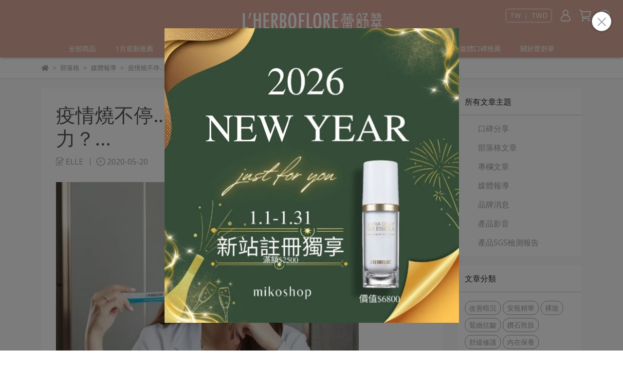

--- FILE ---
content_type: text/html; charset=utf-8
request_url: https://www.lherboflore.com/zh-TW/blogs/mediareports/100663
body_size: 44467
content:
<!DOCTYPE html>
<html lang="zh-TW" style="height:100%;">
  <head>
      <script>
        window.dataLayer = window.dataLayer || [];
      </script>
    
      <!-- CYBERBIZ Google Tag Manager -->
      <script>(function(w,d,s,l,i){w[l]=w[l]||[];w[l].push({'gtm.start':
      new Date().getTime(),event:'gtm.js'});var f=d.getElementsByTagName(s)[0],
      j=d.createElement(s),dl=l!='dataLayer'?'&l='+l:'';j.async=true;j.src=
      'https://www.googletagmanager.com/gtm.js?id='+i+dl;f.parentNode.insertBefore(j,f);
      })(window,document,'script','cyb','GTM-TXD9LVJ');</script>
      <!-- End CYBERBIZ Google Tag Manager -->
    
      <script>
        function getUserFromCookie(){
          if(localStorage.customer && localStorage.customer != '{"notLogin":true}'){
            return JSON.parse(localStorage.customer).id;
          }else{
            return "";
          }
        }
        cyb = [{
          'shop': "21697-LHERBOFLORE 蕾舒翠",
          'shop_plan': "enterprise",
          'userId': getUserFromCookie()
        }];
      </script>
    
      <!-- CYBERBIZ Google Tag Manager -->
      <script>(function(w,d,s,l,i){w[l]=w[l]||[];w[l].push({'gtm.start':
      new Date().getTime(),event:'gtm.js'});var f=d.getElementsByTagName(s)[0],
      j=d.createElement(s),dl=l!='dataLayer'?'&l='+l:'';j.async=true;j.src=
      'https://www.googletagmanager.com/gtm.js?id='+i+dl;f.parentNode.insertBefore(j,f);
      })(window,document,'script','cyb','GTM-P7528MQ');</script>
      <!-- End CYBERBIZ Google Tag Manager -->
    
    <meta charset="utf-8">
<meta http-equiv="X-UA-Compatible" content="IE=edge">
<meta name="viewport" content="width=device-width, initial-scale=1">
<link rel="icon" href="//cdn-next.cybassets.com//cdn-next.cybassets.com/media/W1siZiIsIjIxNjk3L2F0dGFjaGVkX3Bob3Rvcy8xNjUzNDU5MjMzX-eyiTQ4LnBuZy5wbmciXV0.png?convert=false&sha=b999fe09915c0b1a">
<link rel="apple-touch-icon" href="//cdn-next.cybassets.com//cdn-next.cybassets.com/media/W1siZiIsIjIxNjk3L2F0dGFjaGVkX3Bob3Rvcy8xNjUzNDU5MjMzX-eyiTQ4LnBuZy5wbmciXV0.png?convert=false&sha=b999fe09915c0b1a">

<meta property="og:site_name" content="L'HERBOFLORE 蕾舒翠" />

<!-- og tag -->


<!-- og image -->

  <meta property="og:image" content="https://cdn-next.cybassets.com/media/W1siZiIsIjIxNjk3L2Jsb2dzLzM0OTI5LzA4LU1heSAyMCwgMjAyMF82ZGUyODdmNmVkNjhhZDRiNGRhNC5qcGVnIl0sWyJwIiwidGh1bWIiLCI1MDB4NTAwIl1d.jpeg?sha=fe28bab39cfd6826" />


<title>
  
    疫情燒不停… 加班族該怎麼增加健康防護力？... L'HERBOFLORE 蕾舒翠
  
</title>



<script src='//cdn-next.cybassets.com/frontend/shop/useSettingsData-7fb33476117ae440.js' type='text/javascript'></script>



  <script>
    window.setSettingsData({"draggable_sections":{"404":[],"index":["1712655084228_0","1746526289107_1","1748425782720_1","1754360323140_1","1742975891081_4","1753928989733_5","1745680152959_2","1727229426039_1","1718099710374_1","1718782759265_2","1683871794351_1","1668066985344_2","1749093486808_1","1683872066124_2","1754619904446_5","1697445040020_4","1706850912835_1","1656389190969","1656562120569","1656562239706","1671157018079_3","1741423297297_3"],"product":["product_info","product_description","board_comments","related_products"],"collection":["1712655084228_0","1746526289107_1","1742975891081_4","1753928989733_5","1754360323140_1","1753946860588_1","1745680152959_2","1727229426039_1","1718782759265_2","1744541644030_1","1753409920461_2","1683871794351_1","1668066985344_2","1749093486808_1","1754619904446_5","1683872066124_2","1718099710374_1","1697445040020_4","1748425782720_1","1706850912835_1","1656389190969","1656562120569","1656562239706","1671157018079_3","1741423297297_3"],"category":[],"blog":[],"article":[],"cart":[],"contact":[],"express_delivery":[],"search":[],"combo_product":["combo_product_info","combo_product_desc","board_comments"]},"sections":{"navbar":{"type":"navbar","visible":true,"settings":{"navbar_image_logo_url":"//cdn-next.cybassets.com/media/W1siZiIsIjIxNjk3L2F0dGFjaGVkX3Bob3Rvcy8xNjU0MTQ4MzE0X2xvZ2_nsonlupUtMi5qcGcuanBlZyJdXQ.jpeg?sha=ce8c324e3e3e8217","navbar_image_logo_tablet_url":"//cdn-next.cybassets.com/media/W1siZiIsIjIxNjk3L2F0dGFjaGVkX3Bob3Rvcy8xNjU0MTQ4MzE0X2xvZ2_nsonlupUtMi5qcGcuanBlZyJdXQ.jpeg?sha=ce8c324e3e3e8217","navbar_image_logo_mobile_url":"//cdn-next.cybassets.com/media/W1siZiIsIjIxNjk3L2F0dGFjaGVkX3Bob3Rvcy8xNjU0MTQ4MzE0X2xvZ2_nsonlupUtMi5qcGcuanBlZyJdXQ.jpeg?sha=ce8c324e3e3e8217","main_nav":"main-menu","slider_primary_linklist":"main-menu","slider_primary_linklist_set_open":false,"nav_show_three_dimension":true,"search_enabled":true,"display_only_index":false,"dict_header_banner_image_url":"","dict_header_banner_image_tablet_url":"","dict_header_banner_image_mobile_url":"","dict_header_banner_link":"/collections/任選2件2000","display_count_down":false,"navbar_display_style":"displayDefault","header_banner_start":"2025-04-30T14:30:00+08:00","header_banner_end":"2025-05-28T10:00:00+08:00","timer_text_color":"#c39d6f","timer_bg_color":"#2b2b6e","menu_display_style":"three_dimension_menu","display_banner_type":"textBanner","header_banner_simple_text_size":"16","header_banner_simple_text_color":"#f5eff2","header_banner_simple_bg":"#E8a99f","link_menu_enabled":false,"link_menu":"undefined","header_logo_image_alt":"品牌LOGO","header_banner_image_alt":"","header_banner_simple_text":"任選優惠！4折起～肌膚保養加倍有效～滿額再折$600","logo_height":"","mobile_logo_position":"left"},"custom_name":"導覽列"},"footer":{"type":"footer","visible":true,"settings":{"footer_link":"footer","display_facebook":true,"shop_facebook":"https://www.facebook.com/LHERBOFLORETW","display_instagram":true,"shop_instagram":"https://www.instagram.com/accounts/login/?next=/lherboflore.tw","display_line":true,"shop_line":"https://lin.ee/Iwavmbd","display_youtube":true,"shop_youtube":"https://www.youtube.com/channel/UCzBi98wEAwD0SF5TDjjHY9w","footer_link_arrangement":"display_x"},"block_order":["1652267571191","default_link_list","default_contact_info"],"blocks":{"default_link_list":{"type":"link_list_setting","custom_name":"選單","thumbnail":"list","draggable":true,"visible":true,"settings":{"footer_link":"footer","dict_link_list_block_title":"購物須知"}},"default_contact_info":{"type":"contact_info_setting","custom_name":"聯絡資訊","thumbnail":"contactInfo","draggable":true,"visible":true,"settings":{"display_phone":true,"display_fax_number":false,"shop_fax_number":"","display_shop_email":true,"display_shop_address":true,"display_office_time":true,"shop_office_time":"Mon - Fri  10:00 ~ 18:00","dict_contact_info_block_title":"聯絡我們","dict_phone_number":"0800-018-858","dict_shop_email":"services@lherboflore.com","dict_shop_address":"106台北市大安區忠孝東路4段310號6樓"}},"1652267571191":{"type":"link_list_setting","custom_name":"選單","visible":true,"settings":{"footer_link":"頁腳-會員中心","dict_link_list_block_title":"會員中心"}}},"custom_name":"頁腳"},"_main_slider_custom":{"type":"_main_slider_custom","visible":false,"blocks":{"display_main_slider_item_1":{"type":"image","visible":false,"settings":{"dict_link":"/products/dl1ba010016t-17t","dict_image_url":"//cdn-next.cybassets.com/media/W1siZiIsIjIxNjk3L2F0dGFjaGVkX3Bob3Rvcy8xNjg5NTg3ODc2X-iYhuiWiOaykOa1tOmcsjk15oqY6YeR6aGN5qy-LmpwZy5qcGVnIl1d.jpeg?sha=bca3c3f50e4fc4d6","dict_tablet_image_url":"//cdn-next.cybassets.com/media/W1siZiIsIjIxNjk3L2F0dGFjaGVkX3Bob3Rvcy8xNjg5NTg3ODc2X-iYhuiWiOaykOa1tOmcsjk15oqY6YeR6aGN5qy-LmpwZy5qcGVnIl1d.jpeg?sha=bca3c3f50e4fc4d6","dict_mobile_image_url":"//cdn-next.cybassets.com/media/W1siZiIsIjIxNjk3L2F0dGFjaGVkX3Bob3Rvcy8xNjg5NTg3ODc2X-iYhuiWiOaykOa1tOmcsjk15oqY6YeR6aGN5qy-LmpwZy5qcGVnIl1d.jpeg?sha=bca3c3f50e4fc4d6","main_slider_image_alt":"蘆薈即淨舒優沐浴露","slide_contents_display":"left","slide_btn_link":"","slide_title_color":"#000000","slide_content_color":"#000000","slide_btn_bg_color":"#000000","slide_btn_text_color":"#ffffff","dict_slide_btn_link":""},"custom_name":"新品上市"},"display_main_slider_item_2":{"type":"image","visible":false,"settings":{"dict_link":"/collections/flora","dict_image_url":"//cdn-next.cybassets.com/media/W1siZiIsIjIxNjk3L2F0dGFjaGVkX3Bob3Rvcy8xNjU2Mzg1MjU1X-iKseelnuiHu-enmDE5MjAuanBnLmpwZWciXV0.jpeg?sha=cc03187a5af7fa66","dict_tablet_image_url":"//cdn-next.cybassets.com/media/W1siZiIsIjIxNjk3L2F0dGFjaGVkX3Bob3Rvcy8xNjU2Mzg1MjU1X-iKseelnuiHu-enmDE5MjAuanBnLmpwZWciXV0.jpeg?sha=cc03187a5af7fa66","dict_mobile_image_url":"//cdn-next.cybassets.com/media/W1siZiIsIjIxNjk3L2F0dGFjaGVkX3Bob3Rvcy8xNjU2Mzg1MjU1X-iKseelnuiHu-enmDE5MjAuanBnLmpwZWciXV0.jpeg?sha=cc03187a5af7fa66","main_slider_image_alt":"花神系列","slide_contents_display":"left","slide_btn_link":"","slide_title_color":"#000000","slide_content_color":"#000000","slide_btn_bg_color":"#000000","slide_btn_text_color":"#ffffff","dict_slide_btn_link":""},"custom_name":"花神系列"},"display_main_slider_item_3":{"type":"image","visible":false,"settings":{"dict_link":"/collections/moisturizing","dict_image_url":"//cdn-next.cybassets.com/media/W1siZiIsIjIxNjk3L2F0dGFjaGVkX3Bob3Rvcy8xNjUzNDY5MjgxX-awtOebiOa9pDE5MjAuanBnLmpwZWciXV0.jpeg?sha=82f86768d9edb550","dict_tablet_image_url":"//cdn-next.cybassets.com/media/W1siZiIsIjIxNjk3L2F0dGFjaGVkX3Bob3Rvcy8xNjUzNDY5MjgxX-awtOebiOa9pDE5MjAuanBnLmpwZWciXV0.jpeg?sha=82f86768d9edb550","dict_mobile_image_url":"//cdn-next.cybassets.com/media/W1siZiIsIjIxNjk3L2F0dGFjaGVkX3Bob3Rvcy8xNjUzNDY5MjgxX-awtOebiOa9pDE5MjAuanBnLmpwZWciXV0.jpeg?sha=82f86768d9edb550","main_slider_image_alt":"水盈潤系列","slide_contents_display":"left","slide_btn_link":"","slide_title_color":"#000000","slide_content_color":"#000000","slide_btn_bg_color":"#000000","slide_btn_text_color":"#ffffff","dict_slide_btn_link":""},"custom_name":"水盈潤系列"},"display_main_slider_item_4":{"type":"image","visible":false,"settings":{"dict_link":"/products/dl1da020001t","dict_image_url":"//cdn-next.cybassets.com/media/W1siZiIsIjIxNjk3L2F0dGFjaGVkX3Bob3Rvcy8xNjYzODM2MzQ2X-ijuOWmnS5qcGcuanBlZyJdXQ.jpeg?sha=f7d937f8af07109d","dict_tablet_image_url":"//cdn-next.cybassets.com/media/W1siZiIsIjIxNjk3L2F0dGFjaGVkX3Bob3Rvcy8xNjYzODM2MzQ2X-ijuOWmnS5qcGcuanBlZyJdXQ.jpeg?sha=f7d937f8af07109d","dict_mobile_image_url":"//cdn-next.cybassets.com/media/W1siZiIsIjIxNjk3L2F0dGFjaGVkX3Bob3Rvcy8xNjYzODM2MzQ2X-ijuOWmnS5qcGcuanBlZyJdXQ.jpeg?sha=f7d937f8af07109d","main_slider_image_alt":"花神臻秘玫瑰裸妝精華35ml","slide_contents_display":"left","slide_btn_link":"","slide_title_color":"#000000","slide_content_color":"#000000","slide_btn_bg_color":"#000000","slide_btn_text_color":"#ffffff","dict_slide_btn_link":""},"custom_name":"裸妝精華"},"display_main_slider_item_5":{"type":"image","visible":false,"settings":{"dict_link":"","dict_image_url":"","dict_tablet_image_url":"","dict_mobile_image_url":""},"custom_name":"素材"}},"block_order":["display_main_slider_item_3","display_main_slider_item_1","display_main_slider_item_4","display_main_slider_item_2"],"settings":{"margin_x":"80","margin_bottom":"30","mobile_margin_x":"0","mobile_margin_bottom":"30","swiper_delay":"3","image_number":"1","image_space":"12","mobile_image_number":"1","mobile_image_space":"8"},"custom_name":"輪播素材"},"_index_product_banner":{"type":"_index_product_banner","visible":false,"settings":{"dict_link":"/pages/brand","dict_image_url":"//cdn-next.cybassets.com/media/W1siZiIsIjIxNjk3L2F0dGFjaGVkX3Bob3Rvcy8xNjUzNTMyMDE0X-iKseelnuiHu-enmDE5MjAtNC5qcGcuanBlZyJdXQ.jpeg?sha=25562eed3c8e4628","dict_tablet_image_url":"//cdn-next.cybassets.com/media/W1siZiIsIjIxNjk3L2F0dGFjaGVkX3Bob3Rvcy8xNjUzNTMyMDE0X-iKseelnuiHu-enmDE5MjAtNC5qcGcuanBlZyJdXQ.jpeg?sha=25562eed3c8e4628","dict_mobile_image_url":"//cdn-next.cybassets.com/media/W1siZiIsIjIxNjk3L2F0dGFjaGVkX3Bob3Rvcy8xNjUzNTMyMDE0X-iKseelnuiHu-enmDE5MjAtNC5qcGcuanBlZyJdXQ.jpeg?sha=25562eed3c8e4628","cta_btn_display_style":"topPosition","cta_btn_text":"了解更多","cta_btn_bg_color":"#000000","cta_btn_text_color":"#ffffff","margin_x":"0","margin_bottom":"0","mobile_margin_x":"0","mobile_margin_bottom":"0"},"custom_name":"橫幅廣告"},"_index_8_blocks":{"type":"_index_8_blocks","visible":false,"settings":{"dict_title":"保濕專家-水盈潤系列","collection_handle":"moisturizing","limit":"8","margin_x":"80","margin_bottom":"20","mobile_margin_x":"0","mobile_margin_bottom":"20","product_display":"displayAll","old_container_setting":true,"product_arrangement":"1","product_alignment":"leftPosition","product_text_align":"center"},"custom_name":"熱銷商品"},"_index_4_blogs":{"type":"_index_4_blogs","visible":false,"blocks":{"index_4_blogs_1":{"type":"blog","visible":true,"settings":{"blog_handle":"news"},"custom_name":"部落格"},"index_4_blogs_2":{"type":"blog","visible":true,"settings":{"blog_handle":"news"},"custom_name":"部落格"},"index_4_blogs_3":{"type":"blog","visible":true,"settings":{"blog_handle":"news"},"custom_name":"部落格"},"index_4_blogs_4":{"type":"blog","visible":true,"settings":{"blog_handle":"news"},"custom_name":"部落格"}},"block_order":["index_4_blogs_1","index_4_blogs_2","index_4_blogs_3","index_4_blogs_4"],"settings":{"dict_title":"更多資訊","margin_x":"0","margin_bottom":"50","mobile_margin_x":"0","mobile_margin_bottom":"50"},"custom_name":"分頁頁籤"},"_index_4_blocks":{"type":"_index_4_blocks","visible":false,"blocks":{"display_index_4_block_1":{"type":"image","visible":true,"settings":{"title":"","dict_link":"/pages/brand","dict_image_url":"//cdn-next.cybassets.com/media/W1siZiIsIjIxNjk3L2F0dGFjaGVkX3Bob3Rvcy8xNjUzNDYwODM3X-iKseelnuiHu-enmDE5MjAtMi5qcGcuanBlZyJdXQ.jpeg?sha=f1f1fba27154f68d","dict_tablet_image_url":"//cdn-next.cybassets.com/media/W1siZiIsIjIxNjk3L2F0dGFjaGVkX3Bob3Rvcy8xNjUzNDYwODM3X-iKseelnuiHu-enmDE5MjAtMi5qcGcuanBlZyJdXQ.jpeg?sha=f1f1fba27154f68d","dict_mobile_image_url":"//cdn-next.cybassets.com/media/W1siZiIsIjIxNjk3L2F0dGFjaGVkX3Bob3Rvcy8xNjUzNDYwODM3X-iKseelnuiHu-enmDE5MjAtMi5qcGcuanBlZyJdXQ.jpeg?sha=f1f1fba27154f68d"},"custom_name":"圖片"}},"block_order":["display_index_4_block_1"],"custom_name":"大鼻孔女人臉","settings":{"margin_x":"0","margin_bottom":"0","mobile_margin_x":"0","mobile_margin_bottom":"0","mobile_columns":1}},"express_delivery_index_4_blocks":{"type":"_index_4_blocks","visible":false,"blocks":{"express_delivery_display_index_4_block_1":{"type":"image","visible":true,"settings":{"title":"","dict_link":"","dict_image_url":"/theme_src/i18n_shoestore/default_img/index_4_blocks_1.jpg","dict_tablet_image_url":"","dict_mobile_image_url":""}}},"block_order":["express_delivery_display_index_4_block_1"]},"custom_text":{"type":"custom_text","visible":true,"settings":{}},"blog":{"type":"blog","visible":true,"settings":{"article_limit_in_blog_page":"6"},"custom_name":"部落格設定"},"article":{"type":"article","visible":true,"settings":{"display_blog_menu":true,"dict_blog_tags_title":"文章分類","blog_latest_post_limit":"2"}},"category":{"type":"category","visible":true,"settings":{"category_sidebar_set_open":true,"category_product_block_limit":"8","category_product_swiper_item_limit":"18","category_product_item_limit":"24"},"custom_name":"Product Multi-level Category Settings"},"shop_setting":{"type":"shop_setting","visible":true,"settings":{"favicon_image_url":"//cdn-next.cybassets.com/media/W1siZiIsIjIxNjk3L2F0dGFjaGVkX3Bob3Rvcy8xNjUzNDU5MjMzX-eyiTQ4LnBuZy5wbmciXV0.png?sha=b999fe09915c0b1a","og_image_url":"//cdn-next.cybassets.com/media/W1siZiIsIjIxNjk3L2F0dGFjaGVkX3Bob3Rvcy8xNjUzNDU5NTAwX2xvZ2_nsokxMDAuanBnLmpwZWciXV0.jpeg?sha=fe4f13edb95f371c","shop_title":"｜植感保養、凝時美學","shop_description":"L`HERBOFLORE蕾舒翠提供全方位的高品質美容保養及活力保健服務！從頭到腳, 由內而外讓妳感受到最精緻的全面呵護。","shop_keywords":"蕾舒翠,L`HERBOFLORE,霈方國際,生物纖維面膜,面膜可以每天敷嗎,安瓶推薦,安瓶使用順序,精華液,安瓶,化妝水用法,安瓶怎麼用,植萃 保養品,保濕 安瓶,去角質好處,眼霜順序,安瓶順序,眼霜用法,安瓶用法,眼部精華液,化妝水用途,精華液用法,美容保養,面膜,多久去角質一次,去角質凝膠,膠原蛋白,膠原蛋白飲,膠原蛋白飲推薦,益生菌推薦,蠶絲蛋白 保養,臉部去角質,臉部去角質推薦,保濕修護,保濕面膜推薦,保濕去角質,夏季保養,舒緩肌膚,皮膚鎮定,敏感肌保養,問題肌膚保養,玻尿酸保養品,胺基酸洗面乳,眼膜,眼膜推薦,毛孔粗大,毛孔清潔,毛孔粗大洗面乳,毛孔粗大保養品,毛孔粗大怎麼辦,改善毛孔粗大,毛孔問題改善,縮小毛孔,"},"custom_name":"全站設定"},"color_settings":{"type":"color_settings","visible":true,"settings":{"button_color":"#faaca3","button_text_color":"#ffffff","accent_color":"#555555","heading_color":"#565656","text_color":"#9A9EA2","price_color":"#7b7b7b","discount_price_color":"#f47373","theme_bg_color":"#ffffff","product_border_color":"#E2E2E2","nav_logo_bg_color":"#dead9d","nav_menu_bg_color":"#dead9d","nav_menu_text_color":"#ffffff","nav_menu_icon_color":"#ffffff","footer_bg_color":"#3c3a39","footer_text_color":"#FFFFFF","checkout_button_color":"#dead9d","checkout_accent_color":"#f47373","tips_text_color":"#0C5460"},"custom_name":"顏色設定"},"popup":{"type":"popup","visible":true,"blocks":{"popup_block_1":{"type":"image","visible":true,"settings":{"dict_image_url":"//cdn-next.cybassets.com/media/W1siZiIsIjIxNjk3L2F0dGFjaGVkX3Bob3Rvcy8xNjU4NzM2ODkyX-iVvuiIkue_oF_lrpjntrI45pyI5rS75YuVXzctTC1PLTIyMDguanBnLmpwZWciXV0.jpeg?sha=f99c43b65545db84","dict_tablet_image_url":"","dict_mobile_image_url":"","dict_link":"/collections/20220877"},"custom_name":"圖片"},"1677833946275_0":{"type":"image","custom_name":"圖片","visible":false,"settings":{"dict_image_url":"//cdn-next.cybassets.com/media/W1siZiIsIjIxNjk3L2F0dGFjaGVkX3Bob3Rvcy8xNzM1NzgyOTM4XzHmnIhfRUROX-aYpeevgOWHuuiyqOWFrOWRii5qcGcuanBlZyJdXQ.jpeg?sha=f41cef18d20cfd50","dict_tablet_image_url":"","dict_mobile_image_url":"//cdn-next.cybassets.com/media/W1siZiIsIjIxNjk3L2F0dGFjaGVkX3Bob3Rvcy8xNzM1NzgyOTM4XzHmnIhfRUROX-aYpeevgOWHuuiyqOWFrOWRii5qcGcuanBlZyJdXQ.jpeg?sha=f41cef18d20cfd50","dict_link":"","icon_size":"small","dict_icon_image_url":""}},"1735875270522_2":{"type":"game","custom_name":"互動遊戲","visible":false,"settings":{"dict_game_handle":"7858"}},"1736236465769_0":{"type":"image","custom_name":"圖片","visible":true,"settings":{"dict_image_url":"//cdn-next.cybassets.com/media/W1siZiIsIjIxNjk3L2F0dGFjaGVkX3Bob3Rvcy8xNzM2MjM2NTEwXzHmnIhfTEhf5pil56-A5Ye66LKo5YWs5ZGKLmpwZy5qcGVnIl1d.jpeg?sha=76a771e4d4f108c9","dict_mobile_image_url":"//cdn-next.cybassets.com/media/W1siZiIsIjIxNjk3L2F0dGFjaGVkX3Bob3Rvcy8xNzM2MjM2NTEwXzHmnIhfTEhf5pil56-A5Ye66LKo5YWs5ZGKLmpwZy5qcGVnIl1d.jpeg?sha=76a771e4d4f108c9","icon_size":"small"}},"1737532490800_2":{"type":"game","custom_name":"互動遊戲","visible":true,"settings":{"dict_game_handle":null}},"1737532556446_0":{"type":"image","custom_name":"圖片","visible":true,"settings":{"dict_image_url":"//cdn-next.cybassets.com/media/W1siZiIsIjIxNjk3L2F0dGFjaGVkX3Bob3Rvcy8xNzM2MjM2NTEwXzHmnIhfTEhf5pil56-A5Ye66LKo5YWs5ZGKLmpwZy5qcGVnIl1d.jpeg?sha=76a771e4d4f108c9","dict_mobile_image_url":"//cdn-next.cybassets.com/media/W1siZiIsIjIxNjk3L2F0dGFjaGVkX3Bob3Rvcy8xNzM2MjM2NTEwXzHmnIhfTEhf5pil56-A5Ye66LKo5YWs5ZGKLmpwZy5qcGVnIl1d.jpeg?sha=76a771e4d4f108c9","dict_icon_image_url":"//cdn-next.cybassets.com/media/W1siZiIsIjIxNjk3L2F0dGFjaGVkX3Bob3Rvcy8xNzM2MjM2NTEwXzHmnIhfTEhf5pil56-A5Ye66LKo5YWs5ZGKLmpwZy5qcGVnIl1d.jpeg?sha=76a771e4d4f108c9","icon_size":"small"}},"1738547316513_2":{"type":"game","custom_name":"互動遊戲","visible":false,"settings":{"dict_game_handle":"8049"}},"1749007420265_0":{"type":"image","custom_name":"轉站","visible":true,"settings":{"dict_image_url":"//cdn-next.cybassets.com/media/W1siZiIsIjIxNjk3L2F0dGFjaGVkX3Bob3Rvcy8xNzY3MzQxNTc3X0xI6L2J56uZLmpwZy5qcGVnIl1d.jpeg?sha=609bfe5281e940fe","icon_size":"large","dict_link":"https://www.mikobeaute.tw/V2/Brand/lherboflore","dict_mobile_image_url":""}}},"block_order":["1749007420265_0"],"settings":{},"custom_name":"彈窗廣告"},"product_info":{"type":"product_info","visible":true,"settings":{"display_product_sku":false,"dict_vip_custom_price_text":"","dict_vip_custom_price_href":""},"custom_name":"基本設定"},"product_description":{"type":"product_description","visible":true,"custom_name":"商品介紹"},"board_comments":{"type":"board_comments","visible":true,"settings":{},"custom_name":"商品評論","thumbnail":"list","draggable":false},"related_products":{"type":"related_products","visible":true,"settings":{"display_related_cols":true,"use_custom_related_cols":true,"dict_group_related_cols_related_product":"相關商品","related_products_limit":"12"},"custom_name":"相關商品"},"contact":{"type":"contact","visible":true,"settings":{"show_google_map":true,"show_google_map_iframe":"\u003ciframe src=\"https://www.google.com/maps/embed?pb=!1m18!1m12!1m3!1d3614.7907059616286!2d121.5548463154471!3d25.041175844156754!2m3!1f0!2f0!3f0!3m2!1i1024!2i768!4f13.1!3m3!1m2!1s0x3442abc7ab265953%3A0xe510a8d2790926!2z6ZyI5pa55ZyL6Zqb!5e0!3m2!1szh-TW!2stw!4v1653449605465!5m2!1szh-TW!2stw\" width=\"600\" height=\"450\" style=\"border:0;\" allowfullscreen=\"\" loading=\"lazy\" referrerpolicy=\"no-referrer-when-downgrade\"\u003e\u003c/iframe\u003e"},"custom_name":"客服"},"collection":{"type":"collection","visible":true,"settings":{"collection_sidebar":"商品列表","collection_sidebar_set_open":true,"collection_pagination_limit":"24","is_infinite_scroll":false},"custom_name":"商品分類設定"},"404":{"type":"404","visible":true,"settings":{"image_url":"//cdn-next.cybassets.com/media/W1siZiIsIjIxNjk3L2F0dGFjaGVkX3Bob3Rvcy8xNjUzODk1ODU1X-iVvuiIkue_oOmggeWwvumAo-e1kF80MDQuanBnLmpwZWciXV0.jpeg?sha=65787a30755efddd"},"custom_name":"404頁"},"blogs_all":{"type":"blogs_all","visible":true,"settings":{}},"bundle_discounts":{"type":"bundle_discounts","visible":true,"settings":{}},"cart":{"type":"cart","visible":true,"settings":{}},"cart_empty":{"type":"cart_empty","visible":true,"settings":{}},"page":{"type":"page","visible":true,"settings":{}},"search":{"type":"search","visible":true,"settings":{"search_link_list":"main-menu"}},"customers/account":{"type":"customers/account","visible":true,"settings":{}},"customers/account_edit":{"type":"customers/account_edit","visible":true,"settings":{}},"customers/activate_account":{"type":"customers/activate_account","visible":true,"settings":{}},"customers/addresses":{"type":"customers/addresses","visible":true,"settings":{}},"customers/bonus_points":{"type":"customers/bonus_points","visible":true,"settings":{}},"customers/cancel":{"type":"customers/cancel","visible":true,"settings":{}},"customers/coupons":{"type":"customers/coupons","visible":true,"settings":{}},"customers/forgot_password":{"type":"customers/forgot_password","visible":true,"settings":{}},"customers/login":{"type":"customers/login","visible":true,"settings":{}},"customers/message":{"type":"customers/message","visible":true,"settings":{}},"customers/messages":{"type":"customers/messages","visible":true,"settings":{}},"customers/modify_password":{"type":"customers/modify_password","visible":true,"settings":{}},"customers/order":{"type":"customers/order","visible":true,"settings":{}},"customers/orders":{"type":"customers/orders","visible":true,"settings":{}},"customers/periodic_order":{"type":"customers/periodic_order","visible":true,"settings":{}},"customers/periodic_orders":{"type":"customers/periodic_orders","visible":true,"settings":{}},"customers/register":{"type":"customers/register","visible":true,"settings":{}},"customers/reset_password":{"type":"customers/reset_password","visible":true,"settings":{}},"customers/return":{"type":"customers/return","visible":true,"settings":{}},"customers/tracking_items":{"type":"customers/tracking_items","visible":true,"settings":{}},"express_delivery-navbar":{"type":"express_delivery-navbar","visible":true,"settings":{}},"express_delivery-content":{"type":"express_delivery-content","visible":true,"settings":{}},"1653472637180":{"type":"_index_4_blocks","custom_name":"自訂排版設計","visible":false,"settings":{"margin_x":"80","margin_bottom":"30","mobile_margin_x":"0","mobile_margin_bottom":"30","mobile_columns":2,"margin_block":"30","mobile_margin_block":"30"},"blocks":{"1653472637181":{"type":"image","custom_name":"花神臻秘玫瑰裸妝精華","visible":true,"settings":{"dict_image_url":"//cdn-next.cybassets.com/media/W1siZiIsIjIxNjk3L2F0dGFjaGVkX3Bob3Rvcy8xNjU2NTY1NDUxXzA3LmpwZy5qcGVnIl1d.jpeg?sha=e67c3a18cf108a9d","dict_tablet_image_url":"//cdn-next.cybassets.com/media/W1siZiIsIjIxNjk3L2F0dGFjaGVkX3Bob3Rvcy8xNjU2NTY1NDUxXzA3LmpwZy5qcGVnIl1d.jpeg?sha=e67c3a18cf108a9d","dict_mobile_image_url":"//cdn-next.cybassets.com/media/W1siZiIsIjIxNjk3L2F0dGFjaGVkX3Bob3Rvcy8xNjU2NTY1NDUxXzA3LmpwZy5qcGVnIl1d.jpeg?sha=e67c3a18cf108a9d","dict_link":"/products/dl1da020001t","block_propotion":"50"}},"1653472637182":{"type":"video","custom_name":"影片","visible":false,"settings":{"dict_video_link":""}},"1653472789216":{"type":"image","custom_name":"袋鼠花彈力絲光精華","visible":false,"settings":{"dict_image_url":"//cdn-next.cybassets.com/media/W1siZiIsIjIxNjk3L2F0dGFjaGVkX3Bob3Rvcy8xNjU2NTgwNTU2X0xILeiVvuiIkue_oOWumOe2si3nlKLlk4HpoIFiYW5uZXItMjAwMjEwNjIyX-W3peS9nOWNgOWfnyAxIOikh-acrCAxNC5qcGcuanBlZyJdXQ.jpeg?sha=7cfc3291841c5275","dict_tablet_image_url":"//cdn-next.cybassets.com/media/W1siZiIsIjIxNjk3L2F0dGFjaGVkX3Bob3Rvcy8xNjU2NTgwNTU2X0xILeiVvuiIkue_oOWumOe2si3nlKLlk4HpoIFiYW5uZXItMjAwMjEwNjIyX-W3peS9nOWNgOWfnyAxIOikh-acrCAxNC5qcGcuanBlZyJdXQ.jpeg?sha=7cfc3291841c5275","dict_mobile_image_url":"//cdn-next.cybassets.com/media/W1siZiIsIjIxNjk3L2F0dGFjaGVkX3Bob3Rvcy8xNjU2NTgwNTU2X0xILeiVvuiIkue_oOWumOe2si3nlKLlk4HpoIFiYW5uZXItMjAwMjEwNjIyX-W3peS9nOWNgOWfnyAxIOikh-acrCAxNC5qcGcuanBlZyJdXQ.jpeg?sha=7cfc3291841c5275","dict_link":"/products/dl1aa050012t","block_propotion":"50"}},"1658297668633":{"type":"image","custom_name":"鑽彩保濕潔面乳","visible":false,"settings":{"dict_image_url":"//cdn-next.cybassets.com/media/W1siZiIsIjIxNjk3L2F0dGFjaGVkX3Bob3Rvcy8xNjcwMjkyMjg1XzAyLmpwZy5qcGVnIl1d.jpeg?sha=06ac893c02f26911","dict_tablet_image_url":"//cdn-next.cybassets.com/media/W1siZiIsIjIxNjk3L2F0dGFjaGVkX3Bob3Rvcy8xNjcwMjkyMjg1XzAyLmpwZy5qcGVnIl1d.jpeg?sha=06ac893c02f26911","dict_mobile_image_url":"//cdn-next.cybassets.com/media/W1siZiIsIjIxNjk3L2F0dGFjaGVkX3Bob3Rvcy8xNjcwMjkyMjg1XzAyLmpwZy5qcGVnIl1d.jpeg?sha=06ac893c02f26911","dict_link":"/products/dl1aa020005t","custom_block_image_alt":"鑽彩防護隔離霜","block_propotion":"50"}},"1706753226765_0":{"type":"image","custom_name":"(NEW)袋鼠花彈力絲光精華","visible":false,"settings":{"dict_image_url":"//cdn-next.cybassets.com/media/W1siZiIsIjIxNjk3L2F0dGFjaGVkX3Bob3Rvcy8xNzA2NzUzMzUzX0xI6aaW6aCBX-afpeeci-abtOWkml_ooovpvKDoirHnsr7oj69fMC5qcGcuanBlZyJdXQ.jpeg?sha=95a6d4f05cd155a7","dict_tablet_image_url":"//cdn-next.cybassets.com/media/W1siZiIsIjIxNjk3L2F0dGFjaGVkX3Bob3Rvcy8xNzA2NzUzMzUzX0xI6aaW6aCBX-afpeeci-abtOWkml_ooovpvKDoirHnsr7oj69fMC5qcGcuanBlZyJdXQ.jpeg?sha=95a6d4f05cd155a7","dict_mobile_image_url":"//cdn-next.cybassets.com/media/W1siZiIsIjIxNjk3L2F0dGFjaGVkX3Bob3Rvcy8xNzA2NzUzMzUzX0xI6aaW6aCBX-afpeeci-abtOWkml_ooovpvKDoirHnsr7oj69fMC5qcGcuanBlZyJdXQ.jpeg?sha=95a6d4f05cd155a7","dict_link":"/collections/essence","custom_block_image_alt":"(NEW)袋鼠花彈力絲光精華","block_propotion":"50"}},"1706753451313_0":{"type":"image","custom_name":"(NEW)鑽彩保濕潔面乳","visible":true,"settings":{"dict_image_url":"//cdn-next.cybassets.com/media/W1siZiIsIjIxNjk3L2F0dGFjaGVkX3Bob3Rvcy8xNzA2NzUzNDg1X0xI6aaW6aCBX-afpeeci-abtOWkml_pkb3lvanmtJfpnaLkubNfMC5qcGcuanBlZyJdXQ.jpeg?sha=00b09d6c9d200417","dict_tablet_image_url":"//cdn-next.cybassets.com/media/W1siZiIsIjIxNjk3L2F0dGFjaGVkX3Bob3Rvcy8xNzA2NzUzNDg1X0xI6aaW6aCBX-afpeeci-abtOWkml_pkb3lvanmtJfpnaLkubNfMC5qcGcuanBlZyJdXQ.jpeg?sha=00b09d6c9d200417","dict_mobile_image_url":"//cdn-next.cybassets.com/media/W1siZiIsIjIxNjk3L2F0dGFjaGVkX3Bob3Rvcy8xNzA2NzUzNDg1X0xI6aaW6aCBX-afpeeci-abtOWkml_pkb3lvanmtJfpnaLkubNfMC5qcGcuanBlZyJdXQ.jpeg?sha=00b09d6c9d200417","dict_link":"/collections/facial_cleanser","custom_block_image_alt":"(NEW)鑽彩保濕潔面乳","block_propotion":"50"}}},"block_order":["1706753226765_0","1706753451313_0","1653472637181","1653472789216","1658297668633"]},"1656389190969":{"type":"_index_4_blogs","custom_name":"媒體報導","visible":false,"settings":{"dict_title":"最新消息","margin_x":"","margin_bottom":"20","mobile_margin_x":"0","mobile_margin_bottom":"20","article_columns":"4"},"blocks":{"1656389190971":{"type":"blog","custom_name":"部落格","visible":true,"settings":{"blog_handle":"mediareports"}}},"block_order":["1656389190971"]},"1656562239706":{"type":"_index_4_blogs","custom_name":"口碑分享","visible":false,"settings":{"dict_title":"","margin_x":"0","margin_bottom":"20","mobile_margin_x":"0","mobile_margin_bottom":"20","article_columns":"4"},"blocks":{"1656562239707":{"type":"blog","custom_name":"部落格","visible":true,"settings":{"blog_handle":"wordofmouth"}}},"block_order":["1656562239707"]},"1656562120569":{"type":"_index_4_blogs","custom_name":"專欄文章","visible":false,"settings":{"dict_title":"","margin_x":"80","margin_bottom":"20","mobile_margin_x":"0","mobile_margin_bottom":"10","article_columns":"4"},"blocks":{"1656562120571":{"type":"blog","custom_name":"部落格","visible":true,"settings":{"blog_handle":"column"}}},"block_order":["1656562120571"]},"1656575041611":{"type":"_index_product_banner","custom_name":"浪漫成雙2件77折","visible":true,"settings":{"dict_image_url":"//cdn-next.cybassets.com/media/W1siZiIsIjIxNjk3L2F0dGFjaGVkX3Bob3Rvcy8xNjU4NzM2ODkyX-iVvuiIkue_oF_lrpjntrI45pyI5rS75YuVXzctTC1PLTIyMDguanBnLmpwZWciXV0.jpeg?sha=f99c43b65545db84","dict_tablet_image_url":"//cdn-next.cybassets.com/media/W1siZiIsIjIxNjk3L2F0dGFjaGVkX3Bob3Rvcy8xNjU4NzM2ODkyX-iVvuiIkue_oF_lrpjntrI45pyI5rS75YuVXzctTC1PLTIyMDguanBnLmpwZWciXV0.jpeg?sha=f99c43b65545db84","dict_mobile_image_url":"//cdn-next.cybassets.com/media/W1siZiIsIjIxNjk3L2F0dGFjaGVkX3Bob3Rvcy8xNjU4NzM2ODkyX-iVvuiIkue_oF_lrpjntrI45pyI5rS75YuVXzctTC1PLTIyMDguanBnLmpwZWciXV0.jpeg?sha=f99c43b65545db84","dict_link":"/collections/20220877","cta_btn_display_style":"topPosition","cta_btn_text":"了解更多","cta_btn_bg_color":"#000000","cta_btn_text_color":"#ffffff","margin_x":"0","margin_bottom":"0","mobile_margin_x":"0","mobile_margin_bottom":"0","display_cta_btn":false,"product_banner_image_alt":"2022浪漫成雙 任選2件77折"},"blocks":{},"block_order":[]},"1656575116657":{"type":"_index_product_banner","custom_name":"滿額贈","visible":true,"settings":{"dict_image_url":"//cdn-next.cybassets.com/media/W1siZiIsIjIxNjk3L2F0dGFjaGVkX3Bob3Rvcy8xNjU2NTc1MTczX-iVvuiIkue_oF_mu7_poY3otIguanBnLmpwZWciXV0.jpeg?sha=2868002d2a33d7d9","dict_tablet_image_url":"//cdn-next.cybassets.com/media/W1siZiIsIjIxNjk3L2F0dGFjaGVkX3Bob3Rvcy8xNjU2NTc1MTczX-iVvuiIkue_oF_mu7_poY3otIguanBnLmpwZWciXV0.jpeg?sha=2868002d2a33d7d9","dict_mobile_image_url":"//cdn-next.cybassets.com/media/W1siZiIsIjIxNjk3L2F0dGFjaGVkX3Bob3Rvcy8xNjU2NTc1MTczX-iVvuiIkue_oF_mu7_poY3otIguanBnLmpwZWciXV0.jpeg?sha=2868002d2a33d7d9","dict_link":"/collections/all","cta_btn_display_style":"topPosition","cta_btn_text":"了解更多","cta_btn_bg_color":"#000000","cta_btn_text_color":"#ffffff","margin_x":"0","margin_bottom":"0","mobile_margin_x":"0","mobile_margin_bottom":"0"},"blocks":{},"block_order":[]},"1656575210182":{"type":"_index_product_banner","custom_name":"紅利點數","visible":false,"settings":{"dict_image_url":"//cdn-next.cybassets.com/media/W1siZiIsIjIxNjk3L2F0dGFjaGVkX3Bob3Rvcy8xNjg5NTg3Nzg0X-iVvuiIkue_oF_ntIXliKnpu57mlbgtMDcxNy5qcGcuanBlZyJdXQ.jpeg?sha=e65683ab05b5a135","dict_tablet_image_url":"//cdn-next.cybassets.com/media/W1siZiIsIjIxNjk3L2F0dGFjaGVkX3Bob3Rvcy8xNjg5NTg3Nzg0X-iVvuiIkue_oF_ntIXliKnpu57mlbgtMDcxNy5qcGcuanBlZyJdXQ.jpeg?sha=e65683ab05b5a135","dict_mobile_image_url":"//cdn-next.cybassets.com/media/W1siZiIsIjIxNjk3L2F0dGFjaGVkX3Bob3Rvcy8xNjg5NTg3Nzg0X-iVvuiIkue_oF_ntIXliKnpu57mlbgtMDcxNy5qcGcuanBlZyJdXQ.jpeg?sha=e65683ab05b5a135","dict_link":"https://www.lherboflore.com/zh-TW/account/signup","cta_btn_display_style":"topPosition","cta_btn_text":"了解更多","cta_btn_bg_color":"#000000","cta_btn_text_color":"#ffffff","margin_x":"0","margin_bottom":"10","mobile_margin_x":"0","mobile_margin_bottom":"10"},"blocks":{},"block_order":[]},"1658816932990":{"type":"_index_4_blocks","custom_name":"TOP","visible":false,"settings":{"margin_x":"0","margin_bottom":"10","mobile_margin_x":"0","mobile_margin_bottom":"10","mobile_columns":1,"margin_block":"0","mobile_margin_block":"0"},"blocks":{"1658816954406":{"type":"carousel","custom_name":"排程跑馬燈","visible":true,"settings":{"dict_carousel":"TOP","block_propotion":"100"}},"1741422717364_0":{"type":"image","custom_name":"圖片","visible":true,"settings":{"dict_image_url":"//cdn-next.cybassets.com/media/W1siZiIsIjIxNjk3L2F0dGFjaGVkX3Bob3Rvcy8xNzQwOTk2MTA1XzIwMDI1MDIyOC0xOTIweDYwMC3llYblk4HlpJrlhaXntYTlu6PlkYpCYW5uZXIuZ2lmLmdpZiJdXQ.gif?sha=1e6fa260cecc0eff","dict_tablet_image_url":"","dict_mobile_image_url":"","dict_link":""}}},"block_order":["1658816954406"]},"1658816999887":{"type":"_index_4_blocks","custom_name":"02","visible":true,"settings":{"margin_x":"0","margin_bottom":"10","mobile_margin_x":"0","mobile_margin_bottom":"10","mobile_columns":1,"margin_block":"0","mobile_margin_block":"0"},"blocks":{"1658817016574":{"type":"carousel","custom_name":"排程跑馬燈","visible":true,"settings":{"dict_carousel":"B2","block_propotion":"100"}}},"block_order":["1658817016574"]},"1660804674232":{"type":"_index_4_blocks","custom_name":"新品上市","visible":false,"settings":{"margin_x":"0","margin_bottom":"20","mobile_margin_x":"0","mobile_margin_bottom":"10","mobile_columns":1,"margin_block":"10","mobile_margin_block":"10"},"blocks":{"1660804674245":{"type":"image","custom_name":"新纖有酵蔬果酵素飲","visible":true,"settings":{"dict_image_url":"//cdn-next.cybassets.com/media/W1siZiIsIjIxNjk3L2F0dGFjaGVkX3Bob3Rvcy8xNjYwODA0ODQ0XzAyLmpwZy5qcGVnIl1d.jpeg?sha=02b920efcd5a9860","dict_tablet_image_url":"//cdn-next.cybassets.com/media/W1siZiIsIjIxNjk3L2F0dGFjaGVkX3Bob3Rvcy8xNjYwODA0ODQ0XzAyLmpwZy5qcGVnIl1d.jpeg?sha=02b920efcd5a9860","dict_mobile_image_url":"//cdn-next.cybassets.com/media/W1siZiIsIjIxNjk3L2F0dGFjaGVkX3Bob3Rvcy8xNjYwODA0ODQ0XzAyLmpwZy5qcGVnIl1d.jpeg?sha=02b920efcd5a9860","dict_link":"/products/dl1ga000071t","custom_block_image_alt":"新纖有酵蔬果酵素飲","block_propotion":"50"}},"1660804674247":{"type":"video","custom_name":"影片","visible":false,"settings":{"dict_video_link":""}},"1660804919001":{"type":"image","custom_name":"圖片","visible":true,"settings":{"dict_image_url":"//cdn-next.cybassets.com/media/W1siZiIsIjIxNjk3L2F0dGFjaGVkX3Bob3Rvcy8xNjg5NTg3ODc2X-iYhuiWiOaykOa1tOmcsjk15oqY6YeR6aGN5qy-LmpwZy5qcGVnIl1d.jpeg?sha=bca3c3f50e4fc4d6","dict_tablet_image_url":"//cdn-next.cybassets.com/media/W1siZiIsIjIxNjk3L2F0dGFjaGVkX3Bob3Rvcy8xNjg5NTg3ODc2X-iYhuiWiOaykOa1tOmcsjk15oqY6YeR6aGN5qy-LmpwZy5qcGVnIl1d.jpeg?sha=bca3c3f50e4fc4d6","dict_mobile_image_url":"//cdn-next.cybassets.com/media/W1siZiIsIjIxNjk3L2F0dGFjaGVkX3Bob3Rvcy8xNjg5NTg3ODc2X-iYhuiWiOaykOa1tOmcsjk15oqY6YeR6aGN5qy-LmpwZy5qcGVnIl1d.jpeg?sha=bca3c3f50e4fc4d6","dict_link":"/collections/沐浴系列","custom_block_image_alt":"蘆薈即淨舒優沐浴露","block_propotion":"100"}}},"block_order":["1660804919001"]},"1660803467931":{"type":"_index_product_banner","custom_name":"new arrival","visible":false,"settings":{"dict_image_url":"","dict_tablet_image_url":"","dict_mobile_image_url":"","dict_link":"","cta_btn_display_style":"topPosition","cta_btn_text":"了解更多","cta_btn_bg_color":"#000000","cta_btn_text_color":"#ffffff","margin_x":"0","margin_bottom":"50","mobile_margin_x":"0","mobile_margin_bottom":"24"},"blocks":{},"block_order":[]},"1668066985344_2":{"type":"_index_8_blocks","custom_name":"買一送一－商品分類","visible":true,"settings":{"dict_title":"","collection_handle":"twin","limit":"16","margin_x":"80","margin_bottom":"10","mobile_margin_x":"0","mobile_margin_bottom":"20","product_display":"displayAll","product_arrangement":"2","product_alignment":"leftPosition","product_text_align":"center","product_column_for_pc":"4","product_column_for_mobile":"2","product_card_hover_effect":"button"},"blocks":{},"block_order":[]},"1668067077776_4":{"type":"_index_4_blocks","custom_name":"自訂排版設計","visible":true,"settings":{"margin_x":"0","margin_bottom":"0","mobile_margin_x":"0","mobile_margin_bottom":"0","mobile_columns":1},"blocks":{"1668067077778_0":{"type":"image","custom_name":"圖片","visible":false,"settings":{"dict_image_url":"/theme_src/i18n_shoestore/default_img/index_4_blocks_1.jpg","dict_tablet_image_url":"","dict_mobile_image_url":"","dict_link":""}},"1668067077780_1":{"type":"video","custom_name":"影片","visible":false,"settings":{"dict_video_link":""}},"1668067082103_2":{"type":"carousel","custom_name":"排程跑馬燈","visible":true,"settings":{"block_propotion":"100"}}},"block_order":["1668067077778_0","1668067077780_1","1668067082103_2"]},"1668070095829_4":{"type":"_index_4_blocks","custom_name":"03","visible":true,"settings":{"margin_x":"0","margin_bottom":"0","mobile_margin_x":"0","mobile_margin_bottom":"0","mobile_columns":1,"margin_block":"10","mobile_margin_block":"10"},"blocks":{"1668070095840_0":{"type":"image","custom_name":"圖片","visible":false,"settings":{"dict_image_url":"/theme_src/i18n_shoestore/default_img/index_4_blocks_1.jpg","dict_tablet_image_url":"","dict_mobile_image_url":"","dict_link":""}},"1668070095842_1":{"type":"video","custom_name":"影片","visible":false,"settings":{"dict_video_link":""}},"1668070105459_2":{"type":"carousel","custom_name":"排程跑馬燈","visible":true,"settings":{"dict_carousel":"03","block_propotion":"100"}}},"block_order":["1668070095840_0","1668070095842_1","1668070105459_2"]},"1671157018079_3":{"type":"_index_4_blogs","custom_name":"部落格文章","visible":false,"settings":{"dict_title":"","margin_x":"0","margin_bottom":"20","mobile_margin_x":"0","mobile_margin_bottom":"20","article_columns":"4"},"blocks":{"1671157018082_0":{"type":"blog","custom_name":"部落格文章","visible":true,"settings":{"blog_handle":"blog"}}},"block_order":["1671157018082_0"]},"combo_product_info":{"type":"combo_product_info","visible":true,"settings":{}},"combo_product_desc":{"type":"combo_product_desc","visible":true,"settings":{}},"1683871794351_1":{"type":"_index_product_banner","custom_name":"買一送一－橫幅廣告","visible":false,"settings":{"dict_image_url":"//cdn-next.cybassets.com/media/W1siZiIsIjIxNjk3L2F0dGFjaGVkX3Bob3Rvcy8xNzYxODAxMDAxX-awtOebiOa9pOmAgeaZtuWHnemcnDE5MjB4NjAwLmpwZy5qcGVnIl1d.jpeg?sha=1526c45389b706c5","dict_tablet_image_url":"","dict_mobile_image_url":"","dict_link":"/collections/twin","cta_btn_display_style":"topPosition","cta_btn_text":"了解更多","cta_btn_bg_color":"#000000","cta_btn_text_color":"#ffffff","margin_x":"80","margin_bottom":"20","mobile_margin_x":"0","mobile_margin_bottom":"10","product_banner_image_alt":"買一送一"},"blocks":{},"block_order":[]},"1683872066124_2":{"type":"_index_8_blocks","custom_name":"奢寵系列－商品分類","visible":true,"settings":{"dict_title":"","collection_handle":"60off","limit":"10","margin_x":"80","margin_bottom":"20","mobile_margin_x":"0","mobile_margin_bottom":"10","product_display":"displayAll","product_arrangement":"2","product_alignment":"leftPosition","product_text_align":"center","product_column_for_pc":"4","product_column_for_mobile":"2","product_card_hover_effect":"button"},"blocks":{},"block_order":[]},"customers/other_valid_orders":{"type":"customers/other_valid_orders","visible":true,"settings":{}},"1688109482084_4":{"type":"_index_4_blocks","custom_name":"組合","visible":true,"settings":{"margin_x":"0","margin_bottom":"10","mobile_margin_x":"0","mobile_margin_bottom":"10","mobile_columns":1,"margin_block":"10","mobile_margin_block":"10"},"blocks":{"1688109482103_0":{"type":"image","custom_name":"圖片","visible":true,"settings":{"dict_image_url":"//cdn-next.cybassets.com/media/W1siZiIsIjIxNjk3L2F0dGFjaGVkX3Bob3Rvcy8xNjkzNDY5NjAzX-awtOebiOa9pOWfuuekjuS_nemkiuaWueeahOaLv-aOiei0iOWTgS5qcGcuanBlZyJdXQ.jpeg?sha=3539b0a53d9bd83b","dict_tablet_image_url":"//cdn-next.cybassets.com/media/W1siZiIsIjIxNjk3L2F0dGFjaGVkX3Bob3Rvcy8xNjkzNDY5NjAzX-awtOebiOa9pOWfuuekjuS_nemkiuaWueeahOaLv-aOiei0iOWTgS5qcGcuanBlZyJdXQ.jpeg?sha=3539b0a53d9bd83b","dict_mobile_image_url":"//cdn-next.cybassets.com/media/W1siZiIsIjIxNjk3L2F0dGFjaGVkX3Bob3Rvcy8xNjkzNDY5NjAzX-awtOebiOa9pOWfuuekjuS_nemkiuaWueeahOaLv-aOiei0iOWTgS5qcGcuanBlZyJdXQ.jpeg?sha=3539b0a53d9bd83b","dict_link":"/products/w97x2111016z","custom_block_image_alt":"水盈潤基礎保養組","block_propotion":"50"}},"1688109482105_1":{"type":"video","custom_name":"影片","visible":false,"settings":{"dict_video_link":""}},"1688109701601_0":{"type":"image","custom_name":"圖片","visible":true,"settings":{"dict_image_url":"//cdn-next.cybassets.com/media/W1siZiIsIjIxNjk3L2F0dGFjaGVkX3Bob3Rvcy8xNjk0NzcxMjA0XzA5MTUuanBnLmpwZWciXV0.jpeg?sha=f95749d4cd32aad7","dict_tablet_image_url":"//cdn-next.cybassets.com/media/W1siZiIsIjIxNjk3L2F0dGFjaGVkX3Bob3Rvcy8xNjk0NzcxMjA0XzA5MTUuanBnLmpwZWciXV0.jpeg?sha=f95749d4cd32aad7","dict_mobile_image_url":"//cdn-next.cybassets.com/media/W1siZiIsIjIxNjk3L2F0dGFjaGVkX3Bob3Rvcy8xNjk0NzcxMjA0XzA5MTUuanBnLmpwZWciXV0.jpeg?sha=f95749d4cd32aad7","dict_link":"/products/w97x2306004z","custom_block_image_alt":"自信美麗組","block_propotion":"50"}}},"block_order":["1688109482103_0","1688109701601_0","1688109482105_1"]},"1690522073579_4":{"type":"_index_4_blocks","custom_name":"自訂排版設計","visible":false,"settings":{"margin_x":"0","margin_bottom":"10","margin_block":"0","mobile_margin_x":"0","mobile_margin_bottom":"10","mobile_columns":1,"mobile_margin_block":"0"},"blocks":{"1690522073581_0":{"type":"image","custom_name":"圖片","visible":true,"settings":{"dict_image_url":"","dict_tablet_image_url":"","dict_mobile_image_url":"","dict_link":""}},"1690522073582_1":{"type":"video","custom_name":"影片","visible":false,"settings":{"dict_video_link":""}},"1690522102866_2":{"type":"carousel","custom_name":"排程跑馬燈","visible":true,"settings":{"dict_carousel":"紅利","block_propotion":"100"}}},"block_order":["1690522073581_0","1690522073582_1","1690522102866_2"]},"1690784516689_4":{"type":"_index_4_blocks","custom_name":"新品","visible":false,"settings":{"margin_x":"0","margin_bottom":"10","margin_block":"0","mobile_margin_x":"0","mobile_margin_bottom":"10","mobile_columns":1,"mobile_margin_block":"0"},"blocks":{"1690784516702_0":{"type":"image","custom_name":"圖片","visible":false,"settings":{"dict_image_url":"/theme_src/i18n_shoestore/default_img/index_4_blocks_1.jpg","dict_tablet_image_url":"","dict_mobile_image_url":"","dict_link":""}},"1690784516703_1":{"type":"video","custom_name":"影片","visible":false,"settings":{"dict_video_link":""}},"1690784546113_2":{"type":"carousel","custom_name":"排程跑馬燈","visible":true,"settings":{"dict_carousel":"New arrival","block_propotion":"100"}}},"block_order":["1690784516702_0","1690784516703_1","1690784546113_2"]},"1695086829170_1":{"type":"_index_product_banner","custom_name":"橫幅廣告","visible":true,"settings":{"dict_image_url":"//cdn-next.cybassets.com/media/W1siZiIsIjIxNjk3L2F0dGFjaGVkX3Bob3Rvcy8xNjk1MDg2ODU0X0xIXzIwMjNf5q2h5oW26YCx5bm05oW2XzE5MjB4OTYwcHhfMjMwOTA3LmpwZy5qcGVnIl1d.jpeg?sha=c087d77e8c7757d5","dict_tablet_image_url":"//cdn-next.cybassets.com/media/W1siZiIsIjIxNjk3L2F0dGFjaGVkX3Bob3Rvcy8xNjk1MDg2ODU0X0xIXzIwMjNf5q2h5oW26YCx5bm05oW2XzE5MjB4OTYwcHhfMjMwOTA3LmpwZy5qcGVnIl1d.jpeg?sha=c087d77e8c7757d5","dict_mobile_image_url":"//cdn-next.cybassets.com/media/W1siZiIsIjIxNjk3L2F0dGFjaGVkX3Bob3Rvcy8xNjk1MDg2ODU0X0xIXzIwMjNf5q2h5oW26YCx5bm05oW2XzE5MjB4OTYwcHhfMjMwOTA3LmpwZy5qcGVnIl1d.jpeg?sha=c087d77e8c7757d5","dict_link":"https://www.lherboflore.com/zh-TW/blogs/brandnews/136631","cta_btn_display_style":"topPosition","cta_btn_bg_color":"#000000","cta_btn_text_color":"#ffffff","margin_x":"0","margin_bottom":"20","mobile_margin_x":"0","mobile_margin_bottom":"19","product_banner_image_alt":""},"blocks":{},"block_order":[]},"1695094336594_4":{"type":"_index_4_blocks","custom_name":"自訂排版設計","visible":true,"settings":{"margin_x":"0","margin_bottom":"10","margin_block":"0","mobile_margin_x":"0","mobile_margin_bottom":"10","mobile_columns":2,"mobile_margin_block":"0"},"blocks":{"1695094336602_0":{"type":"image","custom_name":"圖片","visible":false,"settings":{"dict_image_url":"/theme_src/i18n_shoestore/default_img/index_4_blocks_1.jpg","dict_tablet_image_url":"","dict_mobile_image_url":"","dict_link":""}},"1695094336604_1":{"type":"video","custom_name":"影片","visible":false,"settings":{"dict_video_link":""}},"1695094343606_2":{"type":"carousel","custom_name":"排程跑馬燈","visible":true,"settings":{"dict_carousel":"全館5折","block_propotion":"100"}}},"block_order":["1695094336602_0","1695094336604_1","1695094343606_2"]},"1696575668580_1":{"type":"_index_product_banner","custom_name":"38女王節2－橫幅廣告","visible":false,"settings":{"dict_image_url":"//cdn.cybassets.com/media/W1siZiIsIjIxNjk3L2F0dGFjaGVkX3Bob3Rvcy8xNzQyODY3MTM0X0xIIDE5MjB4NjAwIOacgOe1guevh-eroCAoMSkuanBnLmpwZWciXV0.jpeg?sha=7ea66db6a5eac136","dict_tablet_image_url":"//cdn-next.cybassets.com/media/W1siZiIsIjIxNjk3L2F0dGFjaGVkX3Bob3Rvcy8xNzA2NjcxMzQyXzYwMHg2MDBfMjHlpKnlronlv4Ppq5TpqZfmib_oq74uanBnLmpwZWciXV0.jpeg?sha=094de74d7dc26fcc","dict_mobile_image_url":"//cdn.cybassets.com/media/W1siZiIsIjIxNjk3L2F0dGFjaGVkX3Bob3Rvcy8xNzQyODY3MTQyX0xIIDQ4MHg2MDAg5pyA57WC56-HICgxKS5qcGcuanBlZyJdXQ.jpeg?sha=1b9ae7b74b5a2ca1","dict_link":"/collections/面膜最低每片43","cta_btn_display_style":"topPosition","cta_btn_bg_color":"#000000","cta_btn_text_color":"#ffffff","margin_x":"80","margin_bottom":"20","mobile_margin_x":"0","mobile_margin_bottom":"10","product_banner_image_alt":"38女王節"},"blocks":{},"block_order":[]},"1697444362137_4":{"type":"_index_4_blocks","custom_name":"自訂排版設計","visible":false,"settings":{"margin_x":"80","margin_bottom":"30","margin_block":"","mobile_margin_x":"0","mobile_margin_bottom":"30","mobile_columns":2,"mobile_margin_block":"10"},"blocks":{"1697444362150_0":{"type":"image","custom_name":"圖片","visible":true,"settings":{"dict_image_url":"//cdn-next.cybassets.com/media/W1siZiIsIjIxNjk3L2F0dGFjaGVkX3Bob3Rvcy8xNzA2NjA0NjAxXzI0MDEzMF8xOTIweDk2MF_lm5vlrq7moLwt5paw5ZOB5LiK5biCXzAuanBnLmpwZWciXV0.jpeg?sha=f13e36fcea889fcf","dict_tablet_image_url":"//cdn-next.cybassets.com/media/W1siZiIsIjIxNjk3L2F0dGFjaGVkX3Bob3Rvcy8xNzA2NjczMjI2X0xI6aaW6aCB5Zub5a6u5qC8X-aWsOWTgeS4iuW4gl8wLmpwZy5qcGVnIl1d.jpeg?sha=9c49c75996d9a567","dict_mobile_image_url":"//cdn-next.cybassets.com/media/W1siZiIsIjIxNjk3L2F0dGFjaGVkX3Bob3Rvcy8xNzA2NjczMjI2X0xI6aaW6aCB5Zub5a6u5qC8X-aWsOWTgeS4iuW4gl8wLmpwZy5qcGVnIl1d.jpeg?sha=9c49c75996d9a567","dict_link":"/collections/all_product","block_propotion":"20"}},"1697444362152_1":{"type":"video","custom_name":"影片","visible":true,"settings":{"dict_video_link":"","block_propotion":"10"}},"1697444786357_0":{"type":"image","custom_name":"圖片","visible":true,"settings":{"dict_image_url":"//cdn-next.cybassets.com/media/W1siZiIsIjIxNjk3L2F0dGFjaGVkX3Bob3Rvcy8xNzA2NjA0ODc5XzI0MDEzMF8xOTIweDk2MF_lm5vlrq7moLwt54ax6LOj5ZWG5ZOBXzAuanBnLmpwZWciXV0.jpeg?sha=be93d894c125ea9b","dict_tablet_image_url":"//cdn-next.cybassets.com/media/W1siZiIsIjIxNjk3L2F0dGFjaGVkX3Bob3Rvcy8xNzA2NjczMTc5X0xI6aaW6aCB5Zub5a6u5qC8X-eGseizo-WVhuWTgV8wLmpwZy5qcGVnIl1d.jpeg?sha=c6349d92ca0c418b","dict_mobile_image_url":"//cdn-next.cybassets.com/media/W1siZiIsIjIxNjk3L2F0dGFjaGVkX3Bob3Rvcy8xNzA2NjczMTc5X0xI6aaW6aCB5Zub5a6u5qC8X-eGseizo-WVhuWTgV8wLmpwZy5qcGVnIl1d.jpeg?sha=c6349d92ca0c418b","dict_link":"/collections/on_sale","custom_block_image_alt":"必買優惠","block_propotion":"20"}},"1741742096096_0":{"type":"image","custom_name":"圖片","visible":true,"settings":{"dict_image_url":"/theme_src/i18n_shoestore/default_img/index_4_blocks_1.jpg","dict_tablet_image_url":"","dict_mobile_image_url":"//cdn-next.cybassets.com/media/W1siZiIsIjIxNjk3L2F0dGFjaGVkX3Bob3Rvcy8xNzM4NjUwNjY5X0xI5rW35aSW6LO854mp6Kqq5piOXzAxLmpwZy5qcGVnIl1d.jpeg?sha=410a12cf6820cb0d","dict_link":"","block_propotion":"25"}},"1741742102490_0":{"type":"image","custom_name":"圖片","visible":true,"settings":{"dict_image_url":"/theme_src/i18n_shoestore/default_img/index_4_blocks_1.jpg","dict_tablet_image_url":"","dict_mobile_image_url":"","dict_link":"","block_propotion":"20"}}},"block_order":["1697444362150_0","1697444362152_1","1697444786357_0","1741742096096_0","1741742102490_0"]},"1697445040020_4":{"type":"_index_4_blocks","custom_name":"FB＆日系－自訂排版","visible":true,"settings":{"margin_x":"80","margin_bottom":"19","margin_block":"20","mobile_margin_x":"0","mobile_margin_bottom":"10","mobile_columns":2,"mobile_margin_block":"15"},"blocks":{"1697445040032_0":{"type":"image","custom_name":"圖片","visible":true,"settings":{"dict_image_url":"//cdn.cybassets.com/media/W1siZiIsIjIxNjk3L2F0dGFjaGVkX3Bob3Rvcy8xNzU0NjQwMDI2X-aXpeezuy5qcGcuanBlZyJdXQ.jpeg?sha=87f5f399f0fcd676","dict_tablet_image_url":"","dict_mobile_image_url":"","dict_link":"/categories/lh_collection","custom_block_image_alt":"日系選物店","block_propotion":"100","dict_image_description":""}},"1697445040034_1":{"type":"video","custom_name":"影片","visible":false,"settings":{"dict_video_link":""}},"1697445449633_2":{"type":"carousel","custom_name":"排程跑馬燈","visible":false,"settings":{"dict_carousel":"LINE好友與FB招募","block_propotion":"50"}}},"block_order":["1697445449633_2","1697445040032_0"]},"1706850912835_1":{"type":"_index_product_banner","custom_name":"2024年節出貨－橫幅廣告","visible":false,"settings":{"dict_image_url":"//cdn-next.cybassets.com/media/W1siZiIsIjIxNjk3L2F0dGFjaGVkX3Bob3Rvcy8xNzA2ODUwNjg0XzI0MDIwMl8xOTIweDYwMF_lubTnr4Dlh7rosqjlhazlkYouanBnLmpwZWciXV0.jpeg?sha=fc31666d11dbecc9","dict_tablet_image_url":"//cdn-next.cybassets.com/media/W1siZiIsIjIxNjk3L2F0dGFjaGVkX3Bob3Rvcy8xNzA2ODUwNjg0XzI0MDIwMl8xOTIweDYwMF_lubTnr4Dlh7rosqjlhazlkYouanBnLmpwZWciXV0.jpeg?sha=fc31666d11dbecc9","dict_mobile_image_url":"//cdn-next.cybassets.com/media/W1siZiIsIjIxNjk3L2F0dGFjaGVkX3Bob3Rvcy8xNzA2ODUwNjg0XzI0MDIwMl8xOTIweDYwMF_lubTnr4Dlh7rosqjlhazlkYouanBnLmpwZWciXV0.jpeg?sha=fc31666d11dbecc9","dict_link":"","cta_btn_display_style":"topPosition","cta_btn_bg_color":"#000000","cta_btn_text_color":"#ffffff","margin_x":"80","margin_bottom":"50","mobile_margin_x":"0","mobile_margin_bottom":"24","product_banner_image_alt":"年節出貨公告"},"blocks":{},"block_order":[]},"1712655084228_0":{"type":"_main_slider_custom","custom_name":"輪播素材","visible":true,"settings":{"swiper_delay":"3","margin_x":"","margin_bottom":"30","image_number":"1","image_space":"12","mobile_margin_x":"0","mobile_margin_bottom":"30","mobile_image_number":"1","mobile_image_space":"8","transition_speed":"0.3"},"blocks":{"1712655084230_0":{"type":"image","custom_name":"水盈潤系列","visible":false,"settings":{"dict_image_url":"//cdn-next.cybassets.com/media/W1siZiIsIjIxNjk3L2F0dGFjaGVkX3Bob3Rvcy8xNzE4MDk5NTgzX-WumOe2skJBTk5FUi3msLTnm4jmvaTns7vliJdfMTkyMHg2MDAuanBnLmpwZWciXV0.jpeg?sha=999b7b7cab408844","dict_tablet_image_url":"","dict_mobile_image_url":"//cdn-next.cybassets.com/media/W1siZiIsIjIxNjk3L2F0dGFjaGVkX3Bob3Rvcy8xNzE4MDk5NTkxX-WumOe2skJBTk5FUi3msLTnm4jmvaTns7vliJdfNDgweDYwMC5qcGcuanBlZyJdXQ.jpeg?sha=99f69d78705388ed","dict_link":"/collections/on_sale","slide_contents_display":"left","slide_btn_link":"","slide_title_color":"#000000","slide_content_color":"#000000","slide_btn_bg_color":"#000000","slide_btn_text_color":"#ffffff","dict_slide_btn_link":""}},"1712655372944_0":{"type":"image","custom_name":"素材","visible":true,"settings":{"dict_image_url":"//cdn-next.cybassets.com/media/W1siZiIsIjIxNjk3L2F0dGFjaGVkX3Bob3Rvcy8xNzE4MDk5NjEyX-WumOe2skJBTk5FUi3pnaLohpxfMTkyMHg2MDAuanBnLmpwZWciXV0.jpeg?sha=eabe236fb8c8e112","dict_tablet_image_url":"","dict_mobile_image_url":"//cdn-next.cybassets.com/media/W1siZiIsIjIxNjk3L2F0dGFjaGVkX3Bob3Rvcy8xNzE4MDk5NjIzX-WumOe2skJBTk5FUi3pnaLohpxfNDgweDYwMC5qcGcuanBlZyJdXQ.jpeg?sha=3a2744c79916f45d","dict_link":"/collections/moisturizing","slide_contents_display":"left","slide_btn_link":"","slide_title_color":"#000000","slide_content_color":"#000000","slide_btn_bg_color":"#000000","slide_btn_text_color":"#ffffff","dict_slide_btn_link":""}},"1712655416520_0":{"type":"image","custom_name":"日本今治認證","visible":false,"settings":{"dict_image_url":"//cdn-next.cybassets.com/media/W1siZiIsIjIxNjk3L2F0dGFjaGVkX3Bob3Rvcy8xNzM4NTQ3NzU1X0xIIOmBuOWLmeW6lyAxOTIweDYwMC5qcGcuanBlZyJdXQ.jpeg?sha=adf667f417bf1228","dict_tablet_image_url":"","dict_mobile_image_url":"//cdn-next.cybassets.com/media/W1siZiIsIjIxNjk3L2F0dGFjaGVkX3Bob3Rvcy8xNzM4NTQ3NzYyX0xIIOmBuOWLmeW6lyA0ODB4NjAwLmpwZy5qcGVnIl1d.jpeg?sha=f50f3ed119a4c9be","dict_link":"/collections/限時加贈｜金治認證毛巾","slide_contents_display":"left","slide_btn_link":"/collections/mask_fifty","slide_title_color":"#000000","slide_content_color":"#000000","slide_btn_bg_color":"#000000","slide_btn_text_color":"#ffffff","dict_slide_btn_link":"/collections/mask_fifty"}},"1714109308894_0":{"type":"image","custom_name":"花神玫瑰晶凝霜","visible":false,"settings":{"dict_image_url":"//cdn-next.cybassets.com/media/W1siZiIsIjIxNjk3L2F0dGFjaGVkX3Bob3Rvcy8xNzM0NDIyMDEwXzZfTEjlrpjntrJf6Iqx56We5Yed6ZycK-mdouiGnDE5MjB4NjAwLmpwZy5qcGVnIl1d.jpeg?sha=ae1fa7730aca6699","dict_tablet_image_url":"","dict_mobile_image_url":"//cdn-next.cybassets.com/media/W1siZiIsIjIxNjk3L2F0dGFjaGVkX3Bob3Rvcy8xNzM0NDIyMDIxX0xIIDQ4MHg2MDAuanBnLmpwZWciXV0.jpeg?sha=9b8bba067aa36c16","dict_link":"/products/w97x2502028z","slide_contents_display":"left","slide_btn_link":"","slide_title_color":"#000000","slide_content_color":"#000000","slide_btn_bg_color":"#000000","slide_btn_text_color":"#ffffff","dict_slide_btn_link":""}},"1729239978776_0":{"type":"image","custom_name":"38女王節","visible":false,"settings":{"dict_image_url":"//cdn-next.cybassets.com/media/W1siZiIsIjIxNjk3L2F0dGFjaGVkX3Bob3Rvcy8xNzQxMzU5MzA4X0xIIDE5MjB4NjAwXzIuanBnLmpwZWciXV0.jpeg?sha=f34322266532c349","dict_tablet_image_url":"","dict_mobile_image_url":"//cdn-next.cybassets.com/media/W1siZiIsIjIxNjk3L2F0dGFjaGVkX3Bob3Rvcy8xNzQxMzU5MzY3X0xIIDQ4MHg2MDBfMi5qcGcuanBlZyJdXQ.jpeg?sha=0ed15279bd31828f","dict_link":"https://www.lherboflore.com/zh-TW/categories/all","slide_contents_display":"left","slide_btn_link":"","slide_title_color":"#000000","slide_content_color":"#000000","slide_btn_bg_color":"#000000","slide_btn_text_color":"#ffffff","slide_btn_text":"","dict_slide_btn_text":"","dict_slide_btn_link":"","main_slider_image_alt":"38女王節"}},"1730424275362_0":{"type":"image","custom_name":"水盈潤面膜組","visible":false,"settings":{"dict_image_url":"//cdn-next.cybassets.com/media/W1siZiIsIjIxNjk3L2F0dGFjaGVkX3Bob3Rvcy8xNzM3NjI0MzAzX0xIIOawtOebiOa9pOmdouiGnDE5MjB4NjAwLmpwZy5qcGVnIl1d.jpeg?sha=5a3cc6b632f60514","dict_tablet_image_url":"","dict_mobile_image_url":"//cdn-next.cybassets.com/media/W1siZiIsIjIxNjk3L2F0dGFjaGVkX3Bob3Rvcy8xNzM3NjIxNTE1X0xIIOawtOebiOa9pCA0ODB4NjAwLmpwZy5qcGVnIl1d.jpeg?sha=0a6a9c76c39f6246","dict_link":"/bundle_discounts/組合優惠水盈潤晶露面膜30片-1990","slide_contents_display":"left","slide_btn_link":"/collections/all","slide_title_color":"#000000","slide_content_color":"#000000","slide_btn_bg_color":"#000000","slide_btn_text_color":"#ffffff","dict_slide_btn_link":"/collections/all","main_slider_image_alt":"水盈潤晶露面膜組"}},"1735206443880_0":{"type":"image","custom_name":"海外免運優惠","visible":true,"settings":{"dict_image_url":"//cdn-next.cybassets.com/media/W1siZiIsIjIxNjk3L2F0dGFjaGVkX3Bob3Rvcy8xNzM4ODA4MjI1X0xI5rW35aSW6LO854mpX-WFjemBi-WEquaDoDE5MjB4NjAwLmpwZy5qcGVnIl1d.jpeg?sha=19b8cea6156be2fa","dict_tablet_image_url":"","dict_mobile_image_url":"//cdn-next.cybassets.com/media/W1siZiIsIjIxNjk3L2F0dGFjaGVkX3Bob3Rvcy8xNzM4ODA4MjM2X0xI5rW35aSW6LO854mpX-WFjemBi-WEquaDoDQ4MHg2MDAuanBnLmpwZWciXV0.jpeg?sha=fceb80e6a1f22164","dict_link":"/pages/oversea","slide_contents_display":"left","slide_btn_link":"","slide_title_color":"#000000","slide_content_color":"#000000","slide_btn_bg_color":"#000000","slide_btn_text_color":"#ffffff","dict_slide_btn_link":""}},"1735784062539_0":{"type":"image","custom_name":"素材","visible":false,"settings":{"dict_image_url":"//cdn-next.cybassets.com/media/W1siZiIsIjIxNjk3L2F0dGFjaGVkX3Bob3Rvcy8xNzM4NTQ3NzAzX-iyt-S4gOmAgeS4gDE5MjB4NjAwLmpwZy5qcGVnIl1d.jpeg?sha=a71698c29ec740df","dict_tablet_image_url":"","dict_mobile_image_url":"//cdn-next.cybassets.com/media/W1siZiIsIjIxNjk3L2F0dGFjaGVkX3Bob3Rvcy8xNzM4NTQ3NzE1X0xIIDQ4MHg2MDAuanBnLmpwZWciXV0.jpeg?sha=7fbbe982652c0310","dict_link":"/collections/twin","slide_contents_display":"left","slide_btn_link":"","slide_title_color":"#000000","slide_content_color":"#000000","slide_btn_bg_color":"#000000","slide_btn_text_color":"#ffffff","dict_slide_btn_link":""}},"1740808069480_0":{"type":"image","custom_name":"買一送一","visible":true,"settings":{"dict_image_url":"//cdn-next.cybassets.com/media/W1siZiIsIjIxNjk3L2F0dGFjaGVkX3Bob3Rvcy8xNzU2NzgyMTA3XzIwMjUwODMwXzE5MjB4NjAwX-iytzHpgIExQk4uanBnLmpwZWciXV0.jpeg?sha=27c5d548af9aac8c","dict_tablet_image_url":"","dict_mobile_image_url":"//cdn-next.cybassets.com/media/W1siZiIsIjIxNjk3L2F0dGFjaGVkX3Bob3Rvcy8xNzU2NzgyMTA3XzIwMjUwODMwXzQ4MF_osrcx6YCBMUJOLmpwZy5qcGVnIl1d.jpeg?sha=d6807c373d10e803","dict_link":"/collections/twin","main_slider_image_alt":"","slide_contents_display":"left","dict_slide_btn_link":"","slide_title_color":"#000000","slide_content_color":"#fffdfd","slide_btn_bg_color":"#000000","slide_btn_text_color":"#ffffff","dict_slide_content_text":""}},"1741860410032_0":{"type":"image","custom_name":"買一送一 4月","visible":false,"settings":{"dict_image_url":"//cdn.cybassets.com/media/W1siZiIsIjIxNjk3L2F0dGFjaGVkX3Bob3Rvcy8xNzQzNTAwMDUzXzE5MjDosrfkuIDpgIHkuIAuanBnLmpwZWciXV0.jpeg?sha=ec32252ed1b18543","dict_tablet_image_url":"","dict_mobile_image_url":"//cdn.cybassets.com/media/W1siZiIsIjIxNjk3L2F0dGFjaGVkX3Bob3Rvcy8xNzQzNTAwMTE0XzQ4MOiyt-S4gOmAgeS4gC5qcGcuanBlZyJdXQ.jpeg?sha=4cf2c95d504163cc","dict_link":"https://reurl.cc/7K9VbN","main_slider_image_alt":"買一送一","slide_contents_display":"left","dict_slide_title_text":"","dict_slide_content_text":"","dict_slide_btn_link":"","slide_title_color":"#000000","slide_content_color":"#000000","slide_btn_bg_color":"#000000","slide_btn_text_color":"#ffffff","dict_slide_btn_text":""}},"1743058709254_0":{"type":"image","custom_name":"5月滿額折扣","visible":true,"settings":{"dict_image_url":"//cdn.cybassets.com/media/W1siZiIsIjIxNjk3L2F0dGFjaGVkX3Bob3Rvcy8xNzQ1NTQ2MjExXzI1MDQxMi0xOTIweDYwMC3mr43opqrnr4Dmu7_poY3mipguanBnLmpwZWciXV0.jpeg?sha=e41cd083f0a5cfff","dict_tablet_image_url":"","dict_mobile_image_url":"//cdn.cybassets.com/media/W1siZiIsIjIxNjk3L2F0dGFjaGVkX3Bob3Rvcy8xNzQ1NTQ2MjIwXzI1MDQxMi00ODB4NjAwLeavjeimquevgOa7v-mhjeaKmC5qcGcuanBlZyJdXQ.jpeg?sha=12c82460c6a0dbe2","dict_link":"/collections/frontpage","main_slider_image_alt":"春季購物節","slide_contents_display":"left","dict_slide_btn_link":"/collections/frontpage","slide_title_color":"#000000","slide_content_color":"#000000","slide_btn_bg_color":"#000000","slide_btn_text_color":"#ffffff"}},"1744619987751_0":{"type":"image","custom_name":"買一送一 素材","visible":false,"settings":{"dict_image_url":"//cdn.cybassets.com/media/W1siZiIsIjIxNjk3L2F0dGFjaGVkX3Bob3Rvcy8xNzQ0NjIwMDE4XzE5MjB4NjAwLmpwZy5qcGVnIl1d.jpeg?sha=6d0d2c558a517be1","dict_tablet_image_url":"","dict_mobile_image_url":"//cdn.cybassets.com/media/W1siZiIsIjIxNjk3L2F0dGFjaGVkX3Bob3Rvcy8xNzQ0NjIwMDI4XzQ4MHg2MDAuanBnLmpwZWciXV0.jpeg?sha=dd59f227020bafd5","dict_link":"/collections/twin","main_slider_image_alt":"買一送一","slide_contents_display":"left","dict_slide_title_text":"","dict_slide_btn_link":"","slide_title_color":"#000000","slide_content_color":"#000000","slide_btn_bg_color":"#000000","slide_btn_text_color":"#ffffff"}},"1747970957206_0":{"type":"image","custom_name":"11月滿額贈","visible":false,"settings":{"dict_image_url":"//cdn-next.cybassets.com/media/W1siZiIsIjIxNjk3L2F0dGFjaGVkX3Bob3Rvcy8xNzYxODc0MzA5XzI1MTAxMF8xOTIweDYwMF_pm5kxMeS4u-aqlC5qcGcuanBlZyJdXQ.jpeg?sha=2b373d5804cfd2eb","dict_tablet_image_url":"","dict_mobile_image_url":"//cdn-next.cybassets.com/media/W1siZiIsIjIxNjk3L2F0dGFjaGVkX3Bob3Rvcy8xNzYxODc0MzYyXzI1MTAxMF8xNDgwX-mbmTEx5Li75qqULmpwZy5qcGVnIl1d.jpeg?sha=cd741b6b7c589a96","dict_link":"/collections/sale","slide_contents_display":"left","dict_slide_content_text":"","dict_slide_btn_link":"","slide_title_color":"#000000","slide_content_color":"#000000","slide_btn_bg_color":"#000000","slide_btn_text_color":"#ffffff"}},"1749536360093_0":{"type":"image","custom_name":"眼凝霜+面膜","visible":false,"settings":{"dict_image_url":"//cdn.cybassets.com/media/W1siZiIsIjIxNjk3L2F0dGFjaGVkX3Bob3Rvcy8xNzU0NDY2NTE2XzI1MDYwMS0xOTIweDYwMC3niYfohpwr55y85Yed6ZycICgyKS5qcGcuanBlZyJdXQ.jpeg?sha=349df5bc2f589d4a","dict_tablet_image_url":"","dict_mobile_image_url":"//cdn.cybassets.com/media/W1siZiIsIjIxNjk3L2F0dGFjaGVkX3Bob3Rvcy8xNzU0NDY2ODUyXzI1MDYwMS0xMjAweDE1MDAt54mH6IacK-ecvOWHnemcnCDnhKFtb2RlbCAoMSkuanBnLmpwZWciXV0.jpeg?sha=8589c4638d9821bc","dict_link":"/products/w97x2309013zmask10","slide_contents_display":"left","dict_slide_btn_link":"","slide_title_color":"#000000","slide_content_color":"#000000","slide_btn_bg_color":"#000000","slide_btn_text_color":"#ffffff"}},"1750657930788_0":{"type":"image","custom_name":"11月滿額贈2","visible":false,"settings":{"dict_image_url":"//cdn-next.cybassets.com/media/W1siZiIsIjIxNjk3L2F0dGFjaGVkX3Bob3Rvcy8xNzYzMzQyODY0XzI1MTAxMF8xOTIweDYwMF_pm5kxMei_lOWgtOa0u-WLlSAoMSkuanBnLmpwZWciXV0.jpeg?sha=c09b1ccc0ca77de0","dict_tablet_image_url":"","dict_mobile_image_url":"//cdn-next.cybassets.com/media/W1siZiIsIjIxNjk3L2F0dGFjaGVkX3Bob3Rvcy8xNzYzMzQyODM1XzI1MTAxMF8xMjAweDE1MDBf6ZuZMTHov5TloLTmtLvli5UuanBnLmpwZWciXV0.jpeg?sha=bd4e9a4f8a1f54e8","dict_link":"/collections/sale","slide_contents_display":"left","dict_slide_btn_link":"","slide_title_color":"#000000","slide_content_color":"#000000","slide_btn_bg_color":"#000000","slide_btn_text_color":"#ffffff"}},"1754276387439_0":{"type":"image","custom_name":"會員招募","visible":false,"settings":{"dict_image_url":"//cdn-next.cybassets.com/media/W1siZiIsIjIxNjk3L2F0dGFjaGVkX3Bob3Rvcy8xNzU1ODMzNzQxX-acg-WToeaLm-WLn0JOMi5qcGcuanBlZyJdXQ.jpeg?sha=3e98588514e0e481","dict_tablet_image_url":"","dict_mobile_image_url":"//cdn-next.cybassets.com/media/W1siZiIsIjIxNjk3L2F0dGFjaGVkX3Bob3Rvcy8xNzU1ODMzNzQxX-acg-WToeaLm-WLnzQ4MC5qcGcuanBlZyJdXQ.jpeg?sha=d69d84df91d8b6c8","dict_link":"https://lin.ee/mlQ9Qs1","slide_contents_display":"left","dict_slide_btn_link":"","slide_title_color":"#000000","slide_content_color":"#000000","slide_btn_bg_color":"#000000","slide_btn_text_color":"#ffffff"}},"1754964760117_0":{"type":"image","custom_name":"輕奢養護","visible":true,"settings":{"dict_image_url":"//cdn-next.cybassets.com/media/W1siZiIsIjIxNjk3L2F0dGFjaGVkX3Bob3Rvcy8xNzU2MDk3NTQ5XzIwMjUwNzE3LTE5MjAt5a6J55O2LmpwZy5qcGVnIl1d.jpeg?sha=24b16865d30782bd","dict_tablet_image_url":"","dict_mobile_image_url":"//cdn-next.cybassets.com/media/W1siZiIsIjIxNjk3L2F0dGFjaGVkX3Bob3Rvcy8xNzU2MDk3NTQ5XzIwMjUwNzE3LTEyMDAt5a6J55O255u0LmpwZy5qcGVnIl1d.jpeg?sha=9ad5e8d28199b918","dict_link":"/collections/60off","slide_contents_display":"left","dict_slide_btn_link":"","slide_title_color":"#000000","slide_content_color":"#000000","slide_btn_bg_color":"#000000","slide_btn_text_color":"#ffffff"}},"1758875432953_0":{"type":"image","custom_name":"會員招募2","visible":false,"settings":{"dict_image_url":"//cdn-next.cybassets.com/media/W1siZiIsIjIxNjk3L2F0dGFjaGVkX3Bob3Rvcy8xNzYxNzI2Nzk1XzIwMjUxMS0xOTIweDYwMC3mnIPlk6Hmi5vli58gKDEpLmpwZy5qcGVnIl1d.jpeg?sha=b87167ce0d87fa44","dict_tablet_image_url":"","dict_mobile_image_url":"//cdn-next.cybassets.com/media/W1siZiIsIjIxNjk3L2F0dGFjaGVkX3Bob3Rvcy8xNzYxNzI2Nzk1XzIwMjUxMC0xMjAwLeacg-WToeaLm-WLny5qcGcuanBlZyJdXQ.jpeg?sha=39ae4d00aa793d9a","dict_link":"/collections/sale","slide_contents_display":"left","dict_slide_btn_link":"","slide_title_color":"#000000","slide_content_color":"#000000","slide_btn_bg_color":"#000000","slide_btn_text_color":"#ffffff"}}},"block_order":["1747970957206_0","1750657930788_0","1740808069480_0","1754964760117_0","1749536360093_0","1712655416520_0","1758875432953_0","1754276387439_0","1735206443880_0"]},"1718099710374_1":{"type":"_index_product_banner","custom_name":"美人魚故鄉面膜－橫幅廣告","visible":false,"settings":{"dict_image_url":"//cdn-next.cybassets.com/media/W1siZiIsIjIxNjk3L2F0dGFjaGVkX3Bob3Rvcy8xNzE4MDk5NjEyX-WumOe2skJBTk5FUi3pnaLohpxfMTkyMHg2MDAuanBnLmpwZWciXV0.jpeg?sha=eabe236fb8c8e112","dict_tablet_image_url":"","dict_mobile_image_url":"//cdn-next.cybassets.com/media/W1siZiIsIjIxNjk3L2F0dGFjaGVkX3Bob3Rvcy8xNzE4MDk5NjEyX-WumOe2skJBTk5FUi3pnaLohpxfMTkyMHg2MDAuanBnLmpwZWciXV0.jpeg?sha=eabe236fb8c8e112","dict_link":"/collections/facial_mask","cta_btn_display_style":"topPosition","cta_btn_bg_color":"#000000","cta_btn_text_color":"#ffffff","margin_x":"80","margin_bottom":"20","mobile_margin_x":"","mobile_margin_bottom":"10"},"blocks":{},"block_order":[]},"1718100096156_2":{"type":"_index_8_blocks","custom_name":"商品分類","visible":false,"settings":{"dict_title":"輕奢保養-花神系列","collection_handle":"flora","limit":"8","product_arrangement":"1","product_alignment":"leftPosition","margin_x":"80","margin_bottom":"20","mobile_margin_x":"0","mobile_margin_bottom":"20","product_display":"displayAll","product_text_align":"center"},"blocks":{},"block_order":[]},"1718782642939_0":{"type":"_main_slider_custom","custom_name":"輪播素材","visible":false,"settings":{"swiper_delay":"3","margin_x":"0","margin_bottom":"50","image_number":"1","image_space":"12","mobile_margin_x":"0","mobile_margin_bottom":"50","mobile_image_number":"1","mobile_image_space":"8"},"blocks":{"1718782642944_0":{"type":"image","custom_name":"素材","visible":true,"settings":{"dict_image_url":"//cdn-next.cybassets.com/media/W1siZiIsIjIxNjk3L2F0dGFjaGVkX3Bob3Rvcy8xNzE4NzgyNjcyX-iXjemiqOmItDE5MjB4MTAwMC5qcGcuanBlZyJdXQ.jpeg?sha=ef479dcfaeef99e4","dict_tablet_image_url":"","dict_mobile_image_url":"//cdn-next.cybassets.com/media/W1siZiIsIjIxNjk3L2F0dGFjaGVkX3Bob3Rvcy8xNzE4NzgyNjkyX-iXjemiqOmItDYwMHg5MDAuanBnLmpwZWciXV0.jpeg?sha=b62890d61c66c2bd","dict_link":"","slide_contents_display":"left","slide_btn_link":"","slide_title_color":"#000000","slide_content_color":"#000000","slide_btn_bg_color":"#000000","slide_btn_text_color":"#ffffff","dict_slide_btn_link":""}}},"block_order":["1718782642944_0"]},"1718782759265_2":{"type":"_index_8_blocks","custom_name":"保水面膜－商品分類","visible":false,"settings":{"dict_title":"","collection_handle":"allmaskgroup","limit":"16","product_arrangement":"2","product_alignment":"leftPosition","margin_x":"80","margin_bottom":"30","mobile_margin_x":"0","mobile_margin_bottom":"30","product_display":"displayAll","product_text_align":"center","product_column_for_pc":"4","product_column_for_mobile":"2","product_card_hover_effect":"button"},"blocks":{},"block_order":[]},"1719540978596_0":{"type":"_main_slider_custom","custom_name":"輪播素材","visible":false,"settings":{"swiper_delay":"3","margin_x":"80","margin_bottom":"29","image_number":"1","image_space":"12","mobile_margin_x":"0","mobile_margin_bottom":"30","mobile_image_number":"1","mobile_image_space":"8"},"blocks":{"1719540978597_0":{"type":"image","custom_name":"素材","visible":true,"settings":{"dict_image_url":"//cdn-next.cybassets.com/media/W1siZiIsIjIxNjk3L2F0dGFjaGVkX3Bob3Rvcy8xNzE5NTQwOTE1X0xIIEJhbm5lciDmsLTnm4jmvaQuanBnLmpwZWciXV0.jpeg?sha=151a3d104795b4d9","dict_tablet_image_url":"","dict_mobile_image_url":"//cdn-next.cybassets.com/media/W1siZiIsIjIxNjk3L2F0dGFjaGVkX3Bob3Rvcy8xNzE5NTQxMDE5X0xIIOawtOebiOa9pEJBTk5FUjQ4MHg2MDAucG5nLnBuZyJdXQ.png?sha=98d145b8d9e5652e","dict_link":"/collections/moisturizing","slide_contents_display":"left","slide_btn_link":"","slide_title_color":"#000000","slide_content_color":"#000000","slide_btn_bg_color":"#000000","slide_btn_text_color":"#ffffff","dict_slide_btn_link":""}}},"block_order":["1719540978597_0"]},"1726106464499_4":{"type":"_index_4_blocks","custom_name":"自訂排版設計","visible":true,"settings":{"margin_x":"80","margin_bottom":"50","margin_block":"","mobile_margin_x":"0","mobile_margin_bottom":"50","mobile_columns":1,"mobile_margin_block":"10"},"blocks":{"1726106464517_0":{"type":"image","custom_name":"圖片","visible":false,"settings":{"dict_image_url":"//cdn-next.cybassets.com/media/W1siZiIsIjIxNjk3L2F0dGFjaGVkX3Bob3Rvcy8xNzI2MTEyMzE1X-awtOebiOa9pC5qcGVnLmpwZWciXV0.jpeg?sha=91cb57e40467b738","dict_tablet_image_url":"","dict_mobile_image_url":"//cdn-next.cybassets.com/media/W1siZiIsIjIxNjk3L2F0dGFjaGVkX3Bob3Rvcy8xNzI2MTEyMzE1X-awtOebiOa9pC5qcGVnLmpwZWciXV0.jpeg?sha=91cb57e40467b738","dict_link":""}},"1726106464521_1":{"type":"video","custom_name":"影片","visible":false,"settings":{"dict_video_link":""}},"1726111914158_0":{"type":"image","custom_name":"圖片","visible":false,"settings":{"dict_image_url":"//cdn-next.cybassets.com/media/W1siZiIsIjIxNjk3L2F0dGFjaGVkX3Bob3Rvcy8xNzI2MTEyMzE1X-awtOebiOa9pC5qcGVnLmpwZWciXV0.jpeg?sha=91cb57e40467b738","dict_tablet_image_url":"","dict_mobile_image_url":"//cdn-next.cybassets.com/media/W1siZiIsIjIxNjk3L2F0dGFjaGVkX3Bob3Rvcy8xNzI2MTEyMzE1X-awtOebiOa9pC5qcGVnLmpwZWciXV0.jpeg?sha=91cb57e40467b738","dict_link":""}}},"block_order":["1726106464517_0","1726111914158_0"]},"1727229426039_1":{"type":"_index_product_banner","custom_name":"保水面膜－橫幅廣告","visible":false,"settings":{"dict_image_url":"//cdn.cybassets.com/media/W1siZiIsIjIxNjk3L2F0dGFjaGVkX3Bob3Rvcy8xNzUwMzgzNzA0XzIwMjUwNjE3LTE5MjB4NjAwLeS_neawtOmdouiGnOaOqOW7oy5qcGcuanBlZyJdXQ.jpeg?sha=12e4a75535bd09e3","dict_tablet_image_url":"","dict_mobile_image_url":"//cdn.cybassets.com/media/W1siZiIsIjIxNjk3L2F0dGFjaGVkX3Bob3Rvcy8xNzU0NTU3NTMwX-mdouiGnCAoMikuanBnLmpwZWciXV0.jpeg?sha=906a9995d75a7080","dict_link":"/collections/allmaskgroup","cta_btn_display_style":"topPosition","cta_btn_bg_color":"#000000","cta_btn_text_color":"#ffffff","margin_x":"80","margin_bottom":"20","mobile_margin_x":"0","mobile_margin_bottom":"10","product_banner_image_alt":"面膜TOP5"},"blocks":{},"block_order":[]},"1727230882013_4":{"type":"_index_4_blocks","custom_name":"花神－自訂排版","visible":false,"settings":{"margin_x":"80","margin_bottom":"20","margin_block":"20","mobile_margin_x":"0","mobile_margin_bottom":"10","mobile_columns":2,"mobile_margin_block":"15"},"blocks":{"1727230882017_0":{"type":"image","custom_name":"圖片","visible":false,"settings":{"dict_image_url":"//cdn-next.cybassets.com/media/W1siZiIsIjIxNjk3L2F0dGFjaGVkX3Bob3Rvcy8xNzM3NjIxNjQ5X0xI5a6Y57ayX-e1hOS_g--8v-iii-m8oOiKsTPpgIEzXzE5MjB4OTYwLmpwZy5qcGVnIl1d.jpeg?sha=84d4737ac70da3c9","dict_tablet_image_url":"","dict_mobile_image_url":"//cdn-next.cybassets.com/media/W1siZiIsIjIxNjk3L2F0dGFjaGVkX3Bob3Rvcy8xNzM3NjIxNjYwX0xI5a6Y57ayX-e1hOS_g--8v-iii-m8oOiKsTPpgIEzXzEwMDB4MTAwMC5qcGcuanBlZyJdXQ.jpeg?sha=eaed2d9608ddb163","dict_link":"/products/w97x2412003z","block_propotion":"100"}},"1727230882018_1":{"type":"video","custom_name":"影片","visible":false,"settings":{"dict_video_link":""}},"1727231051207_0":{"type":"image","custom_name":"圖片","visible":true,"settings":{"dict_image_url":"//cdn-next.cybassets.com/media/W1siZiIsIjIxNjk3L2F0dGFjaGVkX3Bob3Rvcy8xNzI3NjgzMjU3XzZfTEjlrpjntrJf6Iqx56We5Yed6ZycK-mdouiGnF8xOTIweDk2MC5qcGcuanBlZyJdXQ.jpeg?sha=9e0a90cddb9daa41","dict_tablet_image_url":"","dict_mobile_image_url":"//cdn-next.cybassets.com/media/W1siZiIsIjIxNjk3L2F0dGFjaGVkX3Bob3Rvcy8xNzI3NjgzMjU3XzZfTEjlrpjntrJf6Iqx56We5Yed6ZycK-mdouiGnF8xMDAweDEwMDAuanBnLmpwZWciXV0.jpeg?sha=54a54381ba803e8b","dict_link":"/products/w97x2502028z","block_propotion":"100"}}},"block_order":["1727231051207_0","1727230882017_0","1727230882018_1"]},"1727241612301_4":{"type":"_index_4_blocks","custom_name":"水盈潤－自訂排版設計","visible":false,"settings":{"margin_x":"80","margin_bottom":"20","margin_block":"20","mobile_margin_x":"0","mobile_margin_bottom":"20","mobile_columns":2,"mobile_margin_block":"15"},"blocks":{"1727241612303_0":{"type":"image","custom_name":"圖片","visible":true,"settings":{"dict_image_url":"//cdn-next.cybassets.com/media/W1siZiIsIjIxNjk3L2F0dGFjaGVkX3Bob3Rvcy8xNzM3NjExMjA1X-awtOa9pOWOu-inkuizqumdouiGnOe1hDE5MjB4OTYwLmpwZy5qcGVnIl1d.jpeg?sha=2f29844f0fb67d14","dict_tablet_image_url":"","dict_mobile_image_url":"//cdn-next.cybassets.com/media/W1siZiIsIjIxNjk3L2F0dGFjaGVkX3Bob3Rvcy8xNzM3NjIxNDk1X0xIIOawtOebiOa9pOWOu-inkuizqiA0ODB4NjAwLmpwZy5qcGVnIl1d.jpeg?sha=8eb524d5499969c7","dict_link":"/bundle_discounts/組合優惠水盈潤去角質面膜30片-1990","block_propotion":"50"}},"1727241622625_0":{"type":"image","custom_name":"圖片","visible":true,"settings":{"dict_image_url":"//cdn-next.cybassets.com/media/W1siZiIsIjIxNjk3L2F0dGFjaGVkX3Bob3Rvcy8xNzM3NjExMTM5X-awtOa9pOWMluWmneawtOmdouiGnOe1hDE5MjB4OTYwLmpwZy5qcGVnIl1d.jpeg?sha=20a9d8e7ab491189","dict_tablet_image_url":"","dict_mobile_image_url":"//cdn-next.cybassets.com/media/W1siZiIsIjIxNjk3L2F0dGFjaGVkX3Bob3Rvcy8xNzM3NjIxNTE1X0xIIOawtOebiOa9pCA0ODB4NjAwLmpwZy5qcGVnIl1d.jpeg?sha=0a6a9c76c39f6246","dict_link":"/bundle_discounts/組合優惠水盈潤晶露面膜30片-1990","block_propotion":"50"}},"1727241612304_1":{"type":"video","custom_name":"影片","visible":false,"settings":{"dict_video_link":""}}},"block_order":["1727241612303_0","1727241622625_0","1727241612304_1"]},"1733393933314_1":{"type":"_index_product_banner","custom_name":"LINE好友－橫幅廣告","visible":false,"settings":{"dict_image_url":"//cdn-next.cybassets.com/media/W1siZiIsIjIxNjk3L2F0dGFjaGVkX3Bob3Rvcy8xNzQxMzYwMjg5X0xIIDE5MjB4MzAwIF9MSU5FLmpwZy5qcGVnIl1d.jpeg?sha=570bef73a49e02e3","dict_tablet_image_url":"","dict_mobile_image_url":"//cdn-next.cybassets.com/media/W1siZiIsIjIxNjk3L2F0dGFjaGVkX3Bob3Rvcy8xNzQxMzYwMzQyX0xIIDQ4MHgzMDBfTElORS5qcGcuanBlZyJdXQ.jpeg?sha=5a576368bcf53515","cta_btn_display_style":"topPosition","cta_btn_bg_color":"#000000","cta_btn_text_color":"#ffffff","margin_x":"80","margin_bottom":"20","mobile_margin_x":"0","mobile_margin_bottom":"10","dict_link":"https://lin.ee/EdBlJQe","link_open_in_new_tab":true,"product_banner_image_alt":"LINE好友限定"},"blocks":{},"block_order":[]},"1740649422618_1":{"type":"_index_product_banner","custom_name":"首購禮－橫幅廣告","visible":false,"settings":{"dict_image_url":"//cdn-next.cybassets.com/media/W1siZiIsIjIxNjk3L2F0dGFjaGVkX3Bob3Rvcy8xNzQxMzI2ODkyX0xIMTkyMHgzMDBfLmpwZy5qcGVnIl1d.jpeg?sha=f0db075cd3f347ab","dict_tablet_image_url":"","dict_mobile_image_url":"//cdn-next.cybassets.com/media/W1siZiIsIjIxNjk3L2F0dGFjaGVkX3Bob3Rvcy8xNzQxMzI2OTA5X0xIIDQ4MHgyMDAuanBnLmpwZWciXV0.jpeg?sha=ee357fb7a442cd68","dict_link":"/products/dl1be080001t","cta_btn_display_style":"topPosition","cta_btn_bg_color":"#000000","cta_btn_text_color":"#ffffff","margin_x":"80","margin_bottom":"20","mobile_margin_x":"0","mobile_margin_bottom":"10","product_banner_image_alt":"首購禮"},"blocks":{},"block_order":[]},"1741423029868_3":{"type":"_index_4_blogs","custom_name":"分頁頁籤","visible":false,"settings":{"dict_title":null,"margin_x":"0","margin_bottom":"50","mobile_margin_x":"0","mobile_margin_bottom":"50"},"blocks":{"1741423029871_0":{"type":"blog","custom_name":"部落格","visible":true,"settings":{"blog_handle":"sgs-report"}},"1741423091922_0":{"type":"blog","custom_name":"部落格","visible":true,"settings":{"blog_handle":"column"}},"1741423114075_0":{"type":"blog","custom_name":"部落格","visible":true,"settings":{"blog_handle":"wordofmouth"}}},"block_order":["1741423029871_0","1741423091922_0","1741423114075_0"]},"1741423297297_3":{"type":"_index_4_blogs","custom_name":"分頁頁籤","visible":true,"settings":{"dict_title":"","margin_x":"0","margin_bottom":"50","mobile_margin_x":"0","mobile_margin_bottom":"50","article_columns":"4"},"blocks":{"1741423297305_0":{"type":"blog","custom_name":"媒體","visible":true,"settings":{"blog_handle":"mediareports"}},"1741423316307_0":{"type":"blog","custom_name":"專欄","visible":true,"settings":{"blog_handle":"column"}},"1741423318617_0":{"type":"blog","custom_name":"口碑","visible":true,"settings":{"blog_handle":"video"}},"1741423320458_0":{"type":"blog","custom_name":"部落格","visible":true,"settings":{"blog_handle":"blog"}}},"block_order":["1741423297305_0","1741423316307_0","1741423318617_0","1741423320458_0"]},"1741423843176_4":{"type":"_index_4_blocks","custom_name":"自訂排版設計","visible":false,"settings":{"margin_x":"0","margin_bottom":"50","margin_block":"10","mobile_margin_x":"0","mobile_margin_bottom":"50","mobile_columns":1,"mobile_margin_block":"10"},"blocks":{"1741423843179_0":{"type":"image","custom_name":"38女王節","visible":true,"settings":{"dict_image_url":"//cdn-next.cybassets.com/media/W1siZiIsIjIxNjk3L2F0dGFjaGVkX3Bob3Rvcy8xNzQxMzU5MzA4X0xIIDE5MjB4NjAwXzIuanBnLmpwZWciXV0.jpeg?sha=f34322266532c349","dict_tablet_image_url":"","dict_mobile_image_url":"//cdn-next.cybassets.com/media/W1siZiIsIjIxNjk3L2F0dGFjaGVkX3Bob3Rvcy8xNzQxMzU5MzY3X0xIIDQ4MHg2MDBfMi5qcGcuanBlZyJdXQ.jpeg?sha=0ed15279bd31828f","dict_link":"/collections/面膜最低每片43","custom_block_image_alt":"38女王節優惠活動"}},"1741423843181_1":{"type":"video","custom_name":"影片","visible":true,"settings":{"dict_video_link":""}}},"block_order":["1741423843179_0","1741423843181_1"]},"1741423968809_1":{"type":"_index_product_banner","custom_name":"38女王節－橫幅廣告","visible":false,"settings":{"dict_image_url":"//cdn-next.cybassets.com/media/W1siZiIsIjIxNjk3L2F0dGFjaGVkX3Bob3Rvcy8xNzQxMzU5MzA4X0xIIDE5MjB4NjAwXzIuanBnLmpwZWciXV0.jpeg?sha=f34322266532c349","dict_tablet_image_url":"","dict_mobile_image_url":"//cdn-next.cybassets.com/media/W1siZiIsIjIxNjk3L2F0dGFjaGVkX3Bob3Rvcy8xNzQxMzU5MzY3X0xIIDQ4MHg2MDBfMi5qcGcuanBlZyJdXQ.jpeg?sha=0ed15279bd31828f","dict_link":"/collections/面膜最低每片43","cta_btn_display_style":"topPosition","cta_btn_bg_color":"#000000","cta_btn_text_color":"#ffffff","margin_x":"80","margin_bottom":"20","mobile_margin_x":"0","mobile_margin_bottom":"10","product_banner_image_alt":"38女王節優惠活動"},"blocks":{},"block_order":[]},"1741856283259_1":{"type":"_index_product_banner","custom_name":"白色情人節－橫幅廣告","visible":false,"settings":{"dict_image_url":"//cdn-next.cybassets.com/media/W1siZiIsIjIxNjk3L2F0dGFjaGVkX3Bob3Rvcy8xNzQxODU2Mjk3X0xIIOeZveiJsuaDheS6uuevgDE5MngzMDAuanBnLmpwZWciXV0.jpeg?sha=ff7f0b2b364a590a","dict_tablet_image_url":"","dict_mobile_image_url":"//cdn-next.cybassets.com/media/W1siZiIsIjIxNjk3L2F0dGFjaGVkX3Bob3Rvcy8xNzQxODU2MzExX0xIIOeZveiJsuaDheS6uuevgDQ4MHgyMDAuanBnLmpwZWciXV0.jpeg?sha=bd437f2957e0a361","dict_link":"https://reurl.cc/AMn6Wj","cta_btn_display_style":"topPosition","dict_cta_btn_text":"帶我走","cta_btn_bg_color":"#ffa6a6","cta_btn_text_color":"#ffffff","margin_x":"","margin_bottom":"20","mobile_margin_x":"0","mobile_margin_bottom":"10"},"blocks":{},"block_order":[]},"1742975891081_4":{"type":"_index_4_blocks","custom_name":"icon選單－自訂排版設計","visible":false,"settings":{"margin_x":"80","margin_bottom":"20","margin_block":"20","mobile_margin_x":"5","mobile_margin_bottom":"10","mobile_columns":2,"mobile_margin_block":"5"},"blocks":{"1742975891084_0":{"type":"image","custom_name":"首購禮","visible":true,"settings":{"dict_image_url":"//cdn.cybassets.com/media/W1siZiIsIjIxNjk3L2F0dGFjaGVkX3Bob3Rvcy8xNzQ0MjY4ODg2X-mmluizvOemri5qcGcuanBlZyJdXQ.jpeg?sha=26dfe80eba3a1fab","dict_tablet_image_url":"","dict_mobile_image_url":"","dict_link":"/collections/start","custom_block_image_alt":"首購領好康","block_propotion":"25","dict_image_description":""}},"1742976005542_0":{"type":"image","custom_name":"下單禮","visible":true,"settings":{"dict_image_url":"//cdn.cybassets.com/media/W1siZiIsIjIxNjk3L2F0dGFjaGVkX3Bob3Rvcy8xNzQ5MTc4NDAwX-S4i-WWrui0iC5qcGcuanBlZyJdXQ.jpeg?sha=4f16bb3557f96a9f","dict_tablet_image_url":"","dict_mobile_image_url":"","dict_link":"/collections/twin","custom_block_image_alt":"下單贈","block_propotion":"25","dict_image_description":""}},"1742976007603_0":{"type":"image","custom_name":"註冊禮","visible":true,"settings":{"dict_image_url":"//cdn.cybassets.com/media/W1siZiIsIjIxNjk3L2F0dGFjaGVkX3Bob3Rvcy8xNzQ0MjY4OTE1X-iou-WGiumgmC5qcGcuanBlZyJdXQ.jpeg?sha=ee8229e7d543df98","dict_tablet_image_url":"","dict_mobile_image_url":"","dict_link":"https://www.lherboflore.com/zh-TW/account/signup","custom_block_image_alt":"註冊禮","block_propotion":"25","dict_image_description":""}},"1742976012159_0":{"type":"image","custom_name":"LINE好友","visible":true,"settings":{"dict_image_url":"//cdn.cybassets.com/media/W1siZiIsIjIxNjk3L2F0dGFjaGVkX3Bob3Rvcy8xNzQ5MTc4NTM2X0xJTkXlpb3lj4sgKDEpLmpwZy5qcGVnIl1d.jpeg?sha=70f0aac10ccb99aa","dict_tablet_image_url":"","dict_mobile_image_url":"","dict_link":"https://lin.ee/mlQ9Qs1","custom_block_image_alt":"LINE好友","block_propotion":"25","dict_image_description":""}}},"block_order":["1742976012159_0","1742976007603_0","1742975891084_0","1742976005542_0"]},"1743062510869_1":{"type":"_index_product_banner","custom_name":"5月滿額贈","visible":true,"settings":{"dict_image_url":"//cdn.cybassets.com/media/W1siZiIsIjIxNjk3L2F0dGFjaGVkX3Bob3Rvcy8xNzQ3MDIxNDY3XzI1MDQxMi0xOTIweDMwMC3mr43opqrnr4Dmu7_poY3otIguanBnLmpwZWciXV0.jpeg?sha=d0e829ba2cc6ae42","dict_tablet_image_url":"","dict_mobile_image_url":"//cdn.cybassets.com/media/W1siZiIsIjIxNjk3L2F0dGFjaGVkX3Bob3Rvcy8xNzQ3MDIxNDgwXzI1MDQxMi00ODB4MzAwLeavjeimquevgOa7v-mhjei0iC5qcGcuanBlZyJdXQ.jpeg?sha=94d1c952b749ef8e","dict_link":"/collections/all","cta_btn_display_style":"topPosition","cta_btn_bg_color":"#000000","cta_btn_text_color":"#ffffff","margin_x":"80","margin_bottom":"20","mobile_margin_x":"0","mobile_margin_bottom":"10","product_banner_image_alt":"4月滿額禮"},"blocks":{},"block_order":[]},"1744541416195_2":{"type":"_index_8_blocks","custom_name":"花神－商品分類","visible":false,"settings":{"dict_title":"","collection_handle":"flora","limit":"4","product_arrangement":"1","product_alignment":"leftPosition","product_text_align":"center","margin_x":"80","margin_bottom":"30","mobile_margin_x":"0","mobile_margin_bottom":"30","product_display":"displayAll"},"blocks":{},"block_order":[]},"1744541644030_1":{"type":"_index_product_banner","custom_name":"爸爸優惠－橫幅廣告","visible":false,"settings":{"dict_image_url":"//cdn.cybassets.com/media/W1siZiIsIjIxNjk3L2F0dGFjaGVkX3Bob3Rvcy8xNzUzMjU2MTE5XyQ1Mjg4LmdpZi5naWYiXV0.gif?sha=3610866479681898","dict_tablet_image_url":"","dict_mobile_image_url":"","dict_link":"/collections/88set","cta_btn_display_style":"topPosition","cta_btn_bg_color":"#000000","cta_btn_text_color":"#ffffff","margin_x":"80","margin_bottom":"20","mobile_margin_x":"10","mobile_margin_bottom":"10","product_banner_image_alt":""},"blocks":{},"block_order":[]},"1745680152959_2":{"type":"_index_8_blocks","custom_name":"最新優惠","visible":true,"settings":{"dict_title":"","collection_handle":"frontpage","limit":"4","product_arrangement":"2","product_alignment":"leftPosition","product_text_align":"center","margin_x":"80","margin_bottom":"20","mobile_margin_x":"0","mobile_margin_bottom":"10","product_display":"displayAll","product_column_for_pc":"4","product_column_for_mobile":"1","product_card_hover_effect":"button"},"blocks":{},"block_order":[]},"1746526289107_1":{"type":"_index_product_banner","custom_name":"全館92折","visible":true,"settings":{"dict_image_url":"//cdn-next.cybassets.com/media/W1siZiIsIjIxNjk3L2F0dGFjaGVkX3Bob3Rvcy8xNzY2OTk3OTI2XzE5MjB4NjAwLmpwZy5qcGVnIl1d.jpeg?sha=f63463eb59f1c83e","dict_tablet_image_url":"","dict_mobile_image_url":"","dict_link":"/collections/all","cta_btn_display_style":"topPosition","cta_btn_bg_color":"#000000","cta_btn_text_color":"#ffffff","margin_x":"80","margin_bottom":"20","mobile_margin_x":"2","mobile_margin_bottom":"10","product_banner_image_alt":"","display_cta_btn":false},"blocks":{},"block_order":[]},"1747378570235_1":{"type":"_index_product_banner","custom_name":"2件2000－橫幅廣告","visible":false,"settings":{"dict_image_url":"//cdn.cybassets.com/media/W1siZiIsIjIxNjk3L2F0dGFjaGVkX3Bob3Rvcy8xNzQ3MzgyMjMxX1dlYi5naWYuZ2lmIl1d.gif?sha=5c5e2483813aa208","dict_tablet_image_url":"","dict_mobile_image_url":"//cdn.cybassets.com/media/W1siZiIsIjIxNjk3L2F0dGFjaGVkX3Bob3Rvcy8xNzQ3MzgzMDk1X0FQUC5naWYuZ2lmIl1d.gif?sha=5eec48653780b5a1","dict_link":"/collections/任選2件2000","cta_btn_display_style":"topPosition","cta_btn_bg_color":"#000000","cta_btn_text_color":"#ffffff","margin_x":"80","margin_bottom":"0","mobile_margin_x":"0","mobile_margin_bottom":"0"},"blocks":{},"block_order":[]},"1747380605012_2":{"type":"_index_8_blocks","custom_name":"2000優惠－商品分類","visible":false,"settings":{"dict_title":"","collection_handle":"任選2件2000優惠分類","limit":"20","product_arrangement":"2","product_alignment":"leftPosition","product_text_align":"center","margin_x":"80","margin_bottom":"20","mobile_margin_x":"0","mobile_margin_bottom":"10","product_display":"displayAll","product_column_for_pc":"4"},"blocks":{},"block_order":[]},"1747971081558_1":{"type":"_index_product_banner","custom_name":"8月LINE招募","visible":false,"settings":{"dict_image_url":"//cdn.cybassets.com/media/W1siZiIsIjIxNjk3L2F0dGFjaGVkX3Bob3Rvcy8xNzUzNDE1NzY3XzEgKDIpLmpwZy5qcGVnIl1d.jpeg?sha=47a34964f0107c63","dict_tablet_image_url":"","dict_mobile_image_url":"","dict_link":"https://lin.ee/mlQ9Qs1","cta_btn_display_style":"topPosition","cta_btn_bg_color":"#000000","cta_btn_text_color":"#ffffff","margin_x":"80","margin_bottom":"20","mobile_margin_x":"10","mobile_margin_bottom":"10"},"blocks":{},"block_order":[]},"1748425782720_1":{"type":"_index_product_banner","custom_name":"會員權益","visible":true,"settings":{"dict_image_url":"//cdn-next.cybassets.com/media/W1siZiIsIjIxNjk3L2F0dGFjaGVkX3Bob3Rvcy8xNzY2OTk3ODYwXzE5MjB4NjAwICgxKS5qcGcuanBlZyJdXQ.jpeg?sha=b3f20c3bdb01dca2","dict_tablet_image_url":"","dict_mobile_image_url":"","dict_link":"https://www.mikobeaute.tw/V2/Brand/lherboflore","cta_btn_display_style":"topPosition","cta_btn_bg_color":"#000000","cta_btn_text_color":"#ffffff","margin_x":"80","margin_bottom":"20","mobile_margin_x":"2","mobile_margin_bottom":"10","dict_cta_btn_text":""},"blocks":{},"block_order":[]},"1749093486808_1":{"type":"_index_product_banner","custom_name":"3件6折","visible":true,"settings":{"dict_image_url":"//cdn-next.cybassets.com/media/W1siZiIsIjIxNjk3L2F0dGFjaGVkX3Bob3Rvcy8xNzU2NDMyNjc2Xzk56LyV5aWi6aSK6IaaICgxKS5qcGcuanBlZyJdXQ.jpeg?sha=4b3a6e72f8e4dca9","dict_tablet_image_url":"","dict_mobile_image_url":"","dict_link":"/collections/60off","cta_btn_display_style":"topPosition","cta_btn_bg_color":"#000000","cta_btn_text_color":"#ffffff","margin_x":"80","margin_bottom":"20","mobile_margin_x":"0","mobile_margin_bottom":"10"},"blocks":{},"block_order":[]},"1749095791499_1":{"type":"_index_product_banner","custom_name":"-622滿額贈加碼","visible":false,"settings":{"dict_image_url":"//cdn.cybassets.com/media/W1siZiIsIjIxNjk3L2F0dGFjaGVkX3Bob3Rvcy8xNzQ5NTIzMTA4XzYxOOa7v-mhjei0iOWKoOeivDE5MjB4MzAwZG8uanBnLmpwZWciXV0.jpeg?sha=1b9906f7716b986e","dict_tablet_image_url":"","dict_mobile_image_url":"//cdn.cybassets.com/media/W1siZiIsIjIxNjk3L2F0dGFjaGVkX3Bob3Rvcy8xNzQ5NTIzMTA4XzYxOOa7v-mhjei0iOWKoOeivDQ4MHgzMDAuanBnLmpwZWciXV0.jpeg?sha=429ece9a52d073ac","dict_link":"/collections/sale","cta_btn_display_style":"topPosition","cta_btn_bg_color":"#000000","cta_btn_text_color":"#ffffff","margin_x":"80","margin_bottom":"20","mobile_margin_x":"0","mobile_margin_bottom":"10"},"blocks":{},"block_order":[]},"1749710766392_2":{"type":"_index_8_blocks","custom_name":"6180限時組合","visible":true,"settings":{"dict_title":"","collection_handle":"6180set","limit":"4","product_arrangement":"1","product_alignment":"leftPosition","product_text_align":"center","margin_x":"80","margin_bottom":"20","mobile_margin_x":"0","mobile_margin_bottom":"10","product_display":"displayDefault"},"blocks":{},"block_order":[]},"1753409920461_2":{"type":"_index_8_blocks","custom_name":"愛霸專區","visible":false,"settings":{"dict_title":"","collection_handle":"88set","limit":"4","product_arrangement":"2","product_column_for_pc":"4","product_alignment":"leftPosition","product_text_align":"center","margin_x":"80","margin_bottom":"20","mobile_margin_x":"0","mobile_margin_bottom":"10","product_display":"displayAll"},"blocks":{},"block_order":[]},"1753928989733_5":{"type":"_index_4_blocks","custom_name":"會員招募","visible":false,"settings":{"margin_x":"80","margin_bottom":"20","margin_block":"0","mobile_margin_x":"10","mobile_margin_bottom":"0","mobile_columns":2,"mobile_margin_block":"0"},"blocks":{"1753928989734_0":{"type":"image","custom_name":"註冊","visible":true,"settings":{"dict_image_url":"//cdn.cybassets.com/media/W1siZiIsIjIxNjk3L2F0dGFjaGVkX3Bob3Rvcy8xNzUzOTQ2MTQ4XzEgKDQpLmpwZy5qcGVnIl1d.jpeg?sha=b3a76b7d4817e66f","dict_tablet_image_url":"//cdn.cybassets.com/media/W1siZiIsIjIxNjk3L2F0dGFjaGVkX3Bob3Rvcy8xNzUzOTMwMjExX-iou-WGiiAoNCkucG5nLnBuZyJdXQ.png?sha=1b2c1dfe549886fb","dict_mobile_image_url":"//cdn.cybassets.com/media/W1siZiIsIjIxNjk3L2F0dGFjaGVkX3Bob3Rvcy8xNzUzOTMwMjExX-iou-WGiiAoNCkucG5nLnBuZyJdXQ.png?sha=1b2c1dfe549886fb","dict_link":"https://lin.ee/mlQ9Qs1","block_propotion":"25","dict_image_description":""}},"1753929000896_0":{"type":"image","custom_name":"首購","visible":true,"settings":{"dict_image_url":"//cdn.cybassets.com/media/W1siZiIsIjIxNjk3L2F0dGFjaGVkX3Bob3Rvcy8xNzUzOTQ2NjAzXzIgKDEpLmpwZy5qcGVnIl1d.jpeg?sha=a7c755b1ddc64ebd","dict_tablet_image_url":"//cdn.cybassets.com/media/W1siZiIsIjIxNjk3L2F0dGFjaGVkX3Bob3Rvcy8xNzUzOTMwMjIxX-iou-WGiiAoMykucG5nLnBuZyJdXQ.png?sha=97e9aa789e3a28b1","dict_mobile_image_url":"//cdn.cybassets.com/media/W1siZiIsIjIxNjk3L2F0dGFjaGVkX3Bob3Rvcy8xNzUzOTMwMjIxX-iou-WGiiAoMykucG5nLnBuZyJdXQ.png?sha=97e9aa789e3a28b1","dict_link":"https://lin.ee/mlQ9Qs1","block_propotion":"25","dict_image_description":""}},"1753929002213_0":{"type":"image","custom_name":"LINE好友","visible":true,"settings":{"dict_image_url":"//cdn.cybassets.com/media/W1siZiIsIjIxNjk3L2F0dGFjaGVkX3Bob3Rvcy8xNzUzOTQ2NjAyXzMuanBnLmpwZWciXV0.jpeg?sha=a6859a7d651cc044","dict_tablet_image_url":"//cdn.cybassets.com/media/W1siZiIsIjIxNjk3L2F0dGFjaGVkX3Bob3Rvcy8xNzUzOTMyMTMxX0xJTkXlpb3lj4sgKDEpLnBuZy5wbmciXV0.png?sha=bad3faf30fbcfade","dict_mobile_image_url":"//cdn.cybassets.com/media/W1siZiIsIjIxNjk3L2F0dGFjaGVkX3Bob3Rvcy8xNzUzOTMyMTMxX0xJTkXlpb3lj4sgKDEpLnBuZy5wbmciXV0.png?sha=bad3faf30fbcfade","dict_link":"https://lin.ee/mlQ9Qs1","link_open_in_new_tab":true,"block_propotion":"50","dict_image_description":""}}},"block_order":["1753928989734_0","1753929000896_0","1753929002213_0"]},"1753946860588_1":{"type":"_index_product_banner","custom_name":"會招","visible":false,"settings":{"dict_image_url":"//cdn.cybassets.com/media/W1siZiIsIjIxNjk3L2F0dGFjaGVkX3Bob3Rvcy8xNzUzOTQ2ODY0XzIwMjUwNzE5LTE5MjB4NjAwLeacg-WToeaLm-WLn0JOMi5qcGcuanBlZyJdXQ.jpeg?sha=1b90655f59431fc2","dict_tablet_image_url":"","dict_mobile_image_url":"","dict_link":"","cta_btn_display_style":"topPosition","cta_btn_bg_color":"#000000","cta_btn_text_color":"#ffffff","margin_x":"80","margin_bottom":"20","mobile_margin_x":"10","mobile_margin_bottom":"10"},"blocks":{},"block_order":[]},"1754360323140_1":{"type":"_index_product_banner","custom_name":"買就送","visible":false,"settings":{"dict_image_url":"//cdn.cybassets.com/media/W1siZiIsIjIxNjk3L2F0dGFjaGVkX3Bob3Rvcy8xNzU0NDY1NTYwX-i8uOWFpeW6j-iZn-mAgeWuieeTtiAoMSkuanBnLmpwZWciXV0.jpeg?sha=846e1ea722cdc478","dict_tablet_image_url":"","dict_mobile_image_url":"","dict_link":"","cta_btn_display_style":"topPosition","cta_btn_bg_color":"#000000","cta_btn_text_color":"#ffffff","margin_x":"80","margin_bottom":"20","mobile_margin_x":"10","mobile_margin_bottom":"10"},"blocks":{},"block_order":[]},"1754619904446_5":{"type":"_index_4_blocks","custom_name":"產品分類","visible":true,"settings":{"margin_x":"80","margin_bottom":"20","margin_block":"10","mobile_margin_x":"0","mobile_margin_bottom":"10","mobile_columns":2,"mobile_margin_block":"10"},"blocks":{"1754619904448_0":{"type":"image","custom_name":"潔顏蜜","visible":true,"settings":{"dict_image_url":"//cdn-next.cybassets.com/media/W1siZiIsIjIxNjk3L2F0dGFjaGVkX3Bob3Rvcy8xNzU2MjcyMjYyXzcuanBnLmpwZWciXV0.jpeg?sha=0f66723dee6e93bf","dict_tablet_image_url":"","dict_mobile_image_url":"","dict_link":"/products/w97x2305014z","block_propotion":"25","dict_image_description":""}},"1754622861402_0":{"type":"image","custom_name":"水盈潤","visible":false,"settings":{"dict_image_url":"//cdn.cybassets.com/media/W1siZiIsIjIxNjk3L2F0dGFjaGVkX3Bob3Rvcy8xNzU0NjM1MDEzX-mHjeePvuaYjuS6rue-juecuCAoMSkuZ2lmLmdpZiJdXQ.gif?sha=1e4428f522557213","dict_tablet_image_url":"","dict_mobile_image_url":"","dict_link":"/products/w97x2107025z","block_propotion":"25"}},"1754622508678_0":{"type":"image","custom_name":"面膜","visible":true,"settings":{"dict_image_url":"//cdn-next.cybassets.com/media/W1siZiIsIjIxNjk3L2F0dGFjaGVkX3Bob3Rvcy8xNzU2MjcyMjYyXzUuanBnLmpwZWciXV0.jpeg?sha=ffa557db58c56934","dict_tablet_image_url":"","dict_mobile_image_url":"","dict_link":"/collections/allmaskgroup","block_propotion":"25","dict_image_description":""}},"1754622311595_0":{"type":"image","custom_name":"水盈潤","visible":true,"settings":{"dict_image_url":"//cdn-next.cybassets.com/media/W1siZiIsIjIxNjk3L2F0dGFjaGVkX3Bob3Rvcy8xNzU2MjcyODkwXzEwMDB4MTAwMCAoMikuanBnLmpwZWciXV0.jpeg?sha=cbcfeadbac7b721e","dict_tablet_image_url":"","dict_mobile_image_url":"","dict_link":"/collections/moisturizing","block_propotion":"25","dict_image_description":""}},"1755064991565_0":{"type":"image","custom_name":"晶凝霜玫瑰花","visible":false,"settings":{"dict_image_url":"//cdn-next.cybassets.com/media/W1siZiIsIjIxNjk3L2F0dGFjaGVkX3Bob3Rvcy8xNzU0NjIyMzk1X-aZtuWHnemcnDEwMDDluLjmhYsuanBnLmpwZWciXV0.jpeg?sha=af3f293d7315f7e8","dict_tablet_image_url":"","dict_mobile_image_url":"//cdn.cybassets.com/media/W1siZiIsIjIxNjk3L2F0dGFjaGVkX3Bob3Rvcy8xNzU1MDY3OTc5X-aVtOacteiKsUdJRi5naWYuZ2lmIl1d.gif?sha=8e1eaf281f7c504b","dict_link":"/products/dl1aa060007t-set3","block_propotion":"25"}},"1755505686231_0":{"type":"image","custom_name":"花神","visible":true,"settings":{"dict_image_url":"//cdn-next.cybassets.com/media/W1siZiIsIjIxNjk3L2F0dGFjaGVkX3Bob3Rvcy8xNzU2NzgyMzA2XzEwMDB4MTAwMCAoMSkuanBnLmpwZWciXV0.jpeg?sha=f4e0c359180de057","dict_tablet_image_url":"","dict_mobile_image_url":"","dict_link":"/collections/flora","block_propotion":"25","dict_image_description":""}}},"block_order":["1754622508678_0","1754619904448_0","1754622311595_0","1755505686231_0"]},"1754964614218_1":{"type":"_index_product_banner","custom_name":"主視覺","visible":false,"settings":{"dict_image_url":"//cdn.cybassets.com/media/W1siZiIsIjIxNjk3L2F0dGFjaGVkX3Bob3Rvcy8xNzU0OTY2Mjk1XzjmnIgxOTIwLmpwZy5qcGVnIl1d.jpeg?sha=8aba90bd48f5a989","dict_tablet_image_url":"","dict_mobile_image_url":"","dict_link":"/collections/sale","cta_btn_display_style":"topPosition","cta_btn_bg_color":"#000000","cta_btn_text_color":"#ffffff","margin_x":"80","margin_bottom":"20","mobile_margin_x":"10","mobile_margin_bottom":"10"},"blocks":{},"block_order":[]},"1755833907758_1":{"type":"_index_product_banner","custom_name":"情人節","visible":false,"settings":{"dict_image_url":"//cdn-next.cybassets.com/media/W1siZiIsIjIxNjk3L2F0dGFjaGVkX3Bob3Rvcy8xNzU2MjU3ODI1XzE5MjB4NjAwLmdpZi5naWYiXV0.gif?sha=034e946a7544780c","dict_tablet_image_url":"","dict_mobile_image_url":"","dict_link":"/products/facemask10","cta_btn_display_style":"topPosition","cta_btn_bg_color":"#000000","cta_btn_text_color":"#ffffff","margin_x":"80","margin_bottom":"20","mobile_margin_x":"10","mobile_margin_bottom":"10"},"blocks":{},"block_order":[]}},"navbar_image_logo":true,"show_default_all_products":true,"one_dimension_limit":"6","two_dimension_limit":"10","header_banner_display":true,"header_banner_link":"/","display_main_slider":true,"display_phone":true,"phone_number":"0912345678","display_fax_number":true,"shop_fax_number":"0222345678","display_shop_email":true,"shop_email":"example@email.com","display_shop_address":true,"shop_address":"測試地址","display_office_time":true,"shop_office_time":"10:00-17:00","index_event_slider_display":true,"index_event_slider_item_1_display":true,"dict_index_event_slider_item_1_link":"#","index_event_slider_item_2_display":true,"dict_index_event_slider_item_2_title":"2019秋季鞋款新品上市","dict_index_event_slider_item_2_link":"#","index_event_slider_item_3_display":true,"dict_index_event_slider_item_3_title":"全館任選三件結帳再享折扣！！8折！！","dict_index_event_slider_item_3_link":"#","index_event_slider_item_4_display":true,"dict_index_event_slider_item_4_title":"FINAL SALE/夏天熱銷百搭鞋款補貨到店","dict_index_event_slider_item_4_link":"#","index_event_slider_item_5_display":true,"dict_index_event_slider_item_5_title":"熱賣倒數","dict_index_event_slider_item_5_link":"#","index_event_slider_item_6_display":true,"dict_index_event_slider_item_6_title":"現在註冊會員即可享折扣金＄50（現折）","dict_index_event_slider_item_6_link":"#","index_event_slider_item_7_display":false,"dict_index_event_slider_item_7_title":"","dict_index_event_slider_item_7_link":"","index_event_slider_item_8_display":false,"dict_index_event_slider_item_8_title":"","dict_index_event_slider_item_8_link":"#","index_event_slider_item_9_display":false,"dict_index_event_slider_item_9_title":"","dict_index_event_slider_item_9_link":"#","index_event_slider_item_10_display":false,"dict_index_event_slider_item_10_title":"","dict_index_event_slider_item_10_link":"#","index_4_slider_display":true,"dict_index_4_slider_title":"Instagram","index_4_slider_item_1_display":true,"dict_index_4_slider_item_1_link":"#","index_4_slider_item_2_display":true,"dict_index_4_slider_item_2_link":"#","index_4_slider_item_3_display":true,"dict_index_4_slider_item_3_link":"#","index_4_slider_item_4_display":true,"dict_index_4_slider_item_4_link":"#","index_4_slider_item_5_display":true,"dict_index_4_slider_item_5_link":"#","index_4_slider_item_6_display":false,"dict_index_4_slider_item_6_link":"#","index_4_slider_item_7_display":false,"dict_index_4_slider_item_7_link":"#","index_4_slider_item_8_display":false,"dict_index_4_slider_item_8_link":"#","index_video_blocks_display":true,"dict_index_video_blocks_title":"Youtube","dict_index_video_blocks_video_link":"https://www.youtube.com/watch?v=3bI4IUIVjCk","collection_sidebar":"main-menu","collection_sidebar_set_open":false,"collection_pagination_limit":"24","product_slogan_display":true,"display_product_total_sold":false,"display_periodic_order_label":false,"cart_quantity_limit":"50","is_empty_clickable":false,"is_first_selected":false,"display_product_images_color":false,"discount_product_images_color_expand":false,"display_product_discounts_list":true,"display_discount_price_name":false,"discount_price_slogan_url":"","dict_discount_price_name":"","display_discount_price_suggestion_name":false,"dict_discount_price_suggestion_name":"","display_product_section_description":true,"dict_product_section_description":"商品介紹","description_section_spec_setting":true,"dict_product_description_section_spec":"規格說明","description_section_shipping_setting":true,"dict_product_description_section_shipping":"延伸閱讀","vip_custom_price_visible":false,"display_global_event_1":false,"dict_show_global_event_1_link":"#","display_global_event_2":false,"dict_show_global_event_2_link":"#","display_global_event_3":false,"dict_show_global_event_3_link":"#","display_contact_address":true,"dict_contact_address":"測試地址","show_google_map":true,"show_google_map_iframe":"\u003ciframe src=\"https://www.google.com/maps/embed?pb=!1m18!1m12!1m3!1d3613.6479170127777!2d121.56760821400371!3d25.07991984260527!2m3!1f0!2f0!3f0!3m2!1i1024!2i768!4f13.1!3m3!1m2!1s0x3442ac6fbd841bbd%3A0x64e16bcf25e3da31!2zMTE05Y-w5YyX5biC5YWn5rmW5Y2A55Ge5YWJ6LevNTEz5be3MzDomZ8!5e0!3m2!1szh-TW!2stw!4v1485156761267\" width=\"600\" height=\"450\" frameborder=\"0\" style=\"border:0\" allowfullscreen\u003e\u003c/iframe\u003e","display_selected_blog":true,"selected_blog":"news","product_scale":"default_scale","google_font":"{\"ja\":{\"value\":\"Noto Sans JP\"},\"zh-TW\":{\"value\":\"Open Sans\"},\"en\":{\"value\":\"Open Sans\"},\"zh-CN\":{\"value\":\"Noto Sans TC\"}}","styled_shop_menu":"buttonType","display_inventory_policy":false,"display_product_vendor":true,"product_video_display_location":"before","product_text_align":"start","product_labels":{"displayPeriodicEventLabel":false,"periodicEventLabelType":"text","dictPeriodicEventLabelText":"","periodicEventLabelImage":"","displaySaleLabel":false,"saleLabelType":"text","dictSaleLabelText":"","saleLabelImage":"/theme_src/beta_theme/default_img/onsale_icon.png","displayOutOfStockLabel":false,"outOfStockLabelType":"text","dictOutOfStockLabelText":"","outOfStockLabelImage":"","displayCustomLabel1":false,"customLabel1Type":"text","customLabel1Tag":"","dictCustomLabel1Text":"","customLabel1Image":"","displayCustomLabel2":false,"customLabel2Type":"text","customLabel2Tag":"","dictCustomLabel2Text":"","customLabel2Image":"","displayCustomLabel3":false,"customLabel3Type":"text","customLabel3Tag":"","dictCustomLabel3Text":"","customLabel3Image":"","displayCustomLabel4":false,"customLabel4Type":"text","customLabel4Tag":"","dictCustomLabel4Text":"","customLabel4Image":"","displayCustomLabel5":false,"customLabel5Type":"text","customLabel5Tag":"","dictCustomLabel5Text":"","customLabel5Image":""},"nav_icon_style":"icon_type_default"});
  </script>










    <!-- for vendor -->
    <!-- cyb_snippet _bootstrap start -->

<!-- cyb_snippet _bootstrap end -->
    <link href='//cdn-next.cybassets.com/frontend/shop/beta_theme/css/vendor-7fb33476117ae440.css' rel='stylesheet' type='text/css' media='all' />

    <!-- common css rulesets -->
    <link href='//cdn-next.cybassets.com/frontend/shop/beta_theme/css/common-7fb33476117ae440.css' rel='stylesheet' type='text/css' media='all' />

    <!-- for navbar -->
    <link href='//cdn-next.cybassets.com/frontend/shop/beta_theme/css/navbar-7fb33476117ae440.css' rel='stylesheet' type='text/css' media='all' />

    <!-- for footer -->
    <link href='//cdn-next.cybassets.com/frontend/shop/beta_theme/css/footer-7fb33476117ae440.css' rel='stylesheet' type='text/css' media='all' />

    <!-- theme assets -->
    <link href='//cdn-next.cybassets.com/frontend/shop/beta_theme/css/main-7fb33476117ae440.css' rel='stylesheet' type='text/css' media='all' />

    <!-- for vendor -->
    <script src='//cdn-next.cybassets.com/frontend/shop/beta_theme/js/vendor-7fb33476117ae440.js' type='text/javascript'></script>

            <script>
          window.sci = "eyJzaG9wX2lkIjoyMTY5Nywic2hvcF9wbGFuIjoiZW50ZXJwcmlzZSIsImRp\nbV9hZmZpbGlhdGUiOm51bGwsImN1c3RvbWVyX2lkIjpudWxsfQ==\n";
        </script>


<meta name="csrf-param" content="authenticity_token" />
<meta name="csrf-token" content="Ii6SRolRoElRn_JKSy7EkQpYGWfqEsCx_4T1vuZbsWmVJ4Pn9vKLm-muwd6PYxK3XjGkZ3QX0Uyv19wuZyUJ3A" />
<script>(function () {
  window.gaConfigurations = {"useProductIdInProductEvents":false};
})();
</script>
<link href="//cdn-next.cybassets.com/frontend/shop/quark-7fb33476117ae440.css" rel="stylesheet" type="text/css" media="all" />
        <script>
          window.shopScriptHelper = {
            i18nLocale: "zh-TW",
            i18nLocaleDefault: "zh-TW",
            availableCurrencies: ["AUD","CNY","EUR","GBP","HKD","JPY","KRW","MYR","SGD","THB","TWD","USD","VND"],
            defaultCurrency: "TWD",
            currenciesInfo: [{"code":"TWD","html_unit":"NT${{amount_no_decimals}}","email":"NT${{amount_no_decimals}}","decimal_precision":0,"symbol":"NT$","unit":"","money_format":"%u%n","format":"NT${{amount_no_decimals}}","html":"NT${{amount_no_decimals}}","trailing_zeros":false,"name":"新台幣 (TWD)","email_unit":"NT${{amount_no_decimals}}"},{"code":"CNY","html_unit":"\u0026#165;{{amount}}","email":"¥{{amount}}","decimal_precision":2,"symbol":"¥","unit":"RMB","money_format":"%u%n","format":"\u0026#165;{{amount}}","html":"\u0026#165;{{amount}}","trailing_zeros":true,"name":"人民幣 (CNY)","email_unit":"¥{{amount}}"},{"code":"USD","html_unit":"${{amount}} USD","email":"${{amount}}","decimal_precision":2,"symbol":"$","unit":"USD","money_format":"%u%n","format":"${{amount}} USD","html":"${{amount}}","trailing_zeros":true,"name":"美元 (USD)","email_unit":"${{amount}} USD"},{"code":"EUR","html_unit":"\u0026euro;{{amount}} EUR","email":"€{{amount}}","decimal_precision":2,"symbol":"€","unit":"EUR","money_format":"%u%n","format":"\u0026euro;{{amount}} EUR","html":"\u0026euro;{{amount}}","trailing_zeros":true,"name":"歐元 (EUR)","email_unit":"€{{amount}} EUR"},{"code":"HKD","html_unit":"HK${{amount}}","email":"${{amount}}","decimal_precision":2,"symbol":"HK$","unit":"","money_format":"%u%n","format":"HK${{amount}}","html":"${{amount}}","trailing_zeros":true,"name":"港元 (HKD)","email_unit":"HK${{amount}}"},{"code":"JPY","html_unit":"\u0026#165;{{amount_no_decimals}}","email":"¥{{amount_no_decimals}}","decimal_precision":0,"symbol":"¥","unit":"","money_format":"%u%n","format":"\u0026#165;{{amount_no_decimals}}","html":"\u0026#165;{{amount_no_decimals}}","trailing_zeros":false,"name":"日幣 (JPY)","email_unit":"¥{{amount_no_decimals}}"},{"code":"THB","html_unit":"฿{{amount}}","email":"฿{{amount}}","decimal_precision":2,"symbol":"฿","unit":"","money_format":"%u%n","format":"฿{{amount}}","html":"฿{{amount}}","trailing_zeros":true,"name":"泰銖 (THB)","email_unit":"฿{{amount}}"},{"code":"VND","html_unit":"{{amount_no_decimals}}₫","email":"{{amount_no_decimals}}₫","decimal_precision":0,"symbol":"₫","unit":"","money_format":"%n%u","format":"{{amount_no_decimals}}₫","html":"{{amount_no_decimals}}₫","trailing_zeros":false,"name":"越南盾 (VND)","email_unit":"{{amount_no_decimals}}₫"},{"code":"MYR","html_unit":"RM {{amount}}","email":"RM {{amount}}","decimal_precision":2,"symbol":"RM ","unit":"","money_format":"%u%n","format":"RM {{amount}}","html":"RM {{amount}}","trailing_zeros":true,"name":"馬來西亞令吉 (MYR)","email_unit":"RM {{amount}}"},{"code":"SGD","html_unit":"S${{amount}}","email":"S${{amount}}","decimal_precision":2,"symbol":"S$","unit":"","money_format":"%u%n","format":"S${{amount}}","html":"S${{amount}}","trailing_zeros":true,"name":"新加坡元 (SGD)","email_unit":"S${{amount}}"},{"code":"KRW","html_unit":"₩{{amount_no_decimals}}","email":"₩{{amount_no_decimals}}","decimal_precision":0,"symbol":"₩","unit":"","money_format":"%u%n","format":"₩{{amount_no_decimals}}","html":"₩{{amount_no_decimals}}","trailing_zeros":false,"name":"韓圓 (KRW)","email_unit":"₩{{amount_no_decimals}}"},{"code":"AUD","html_unit":"A${{amount}}","email":"A${{amount}}","decimal_precision":2,"symbol":"A$","unit":"","money_format":"%u%n","format":"A${{amount}}","html":"A${{amount}}","trailing_zeros":true,"name":"澳洲元 (AUD)","email_unit":"A${{amount}}"},{"code":"GBP","html_unit":"£{{amount}}","email":"£{{amount}}","decimal_precision":2,"symbol":"£","unit":"","money_format":"%u%n","format":"£{{amount}}","html":"£{{amount}}","trailing_zeros":true,"name":"英鎊 (GBP)","email_unit":"£{{amount}}"}],
            vueOverrideTranslations: {"zh-TW":{"vue":{}},"en":{"vue":{"common":{"corona":{"default_sort":"default selection","price_desc":"price: high to low","price_asc":"price: low to high","sell_from_asc":"oldest first","recent_days_sold_desc":"best seller"},"periodic_order_label":"Periodic Order","sold_out":"Sold out"},"theme_pages":{"collection":{"view_product":"View product","products_total":"Total of {totalProductCounts} products"},"combo_product":{"add_cart_error_try_again":"Internet error, please try again.","notification_enabled":"Notification enabled","notify_me_when_stock_arrives":"Sold out, notify me when stock arrives","arrive_soon":"Arriving soon","over_stock_quantity":"Over stock quantity","over_cart_limit":"Quantity exceeds purchase limit."},"special_collection":{"over_cart_limit":"Quantity exceeds purchase limit."},"contact":{"invalid_name":"Name Required","name_placeholder":"Please Enter Your Name","email":"Email","email_placeholder":"Please Enter Email, ex：example@gmail.com","phone_number":"Contact Phone","invalid_phone_number":"Phone Required","phone_number_placeholder":"Please Fill In Your Contact Phone","invalid_question_content":"Please Fill In Message","question_content_placeholder":"Please Enter Your Message","success_operation":"Operation success!","fail_operation":"Operation failure!","question_submit_success":"The question has been sent successfully. We will contact you as soon as possible","question_submit_fail":"Something went wrong, please try again later"},"search":{"search_total":"Search {queryString} result total of {totalSearchCount} items","continue_reading":"continue reading","search_no_result":"Sorry, cannot find {queryString}, please search again.","articles_total":"Total of {totalArticleCounts} articles"}}}}},
            hasI18nInContextEditing: false,
            shopMultipleCurrenciesCheckout: false,
            hasLocalizedShopPriceFormat: true,
          }
        </script>

        
        <script
          src="//cdn-next.cybassets.com/frontend/shop/tolgeeIntegration-7fb33476117ae440.js">
        </script>
        <script defer>
          /*
          * Enable in-context translation for Liquid part on the page.
          * This must be executed last to prevent conflicts with other Vue apps.
          * So put it to `onload`, which will be executed after DOM ready's app mount
          */
          window.onload = function() {
            if (
              window.shopScriptHelper &&
              window.shopScriptHelper.hasI18nInContextEditing
            ) {
              window.initTolgeeForLiquid()
            }
          }
        </script>

<script> var google_con_event_labels = [{"conversion_id":"10929225752","conversion_event":"order_created","conversion_label":"KYJ7CPaAuMsDEJiAu9so","id":null},{"conversion_id":"10929225752","conversion_event":"add_to_cart","conversion_label":"R-mECPmAuMsDEJiAu9so","id":null},{"conversion_id":"10929225752","conversion_event":"account_created","conversion_label":"mp2tCPyAuMsDEJiAu9so","id":null}]</script>
<script src="//cdn-next.cybassets.com/frontend/shop/pageEventHandler-7fb33476117ae440.js"></script>
<script src="//cdn-next.cybassets.com/frontend/shop/globalAnalysis-81c71b9d0d.js"></script>
        <script>
          window.c12t = {"customer_id":null};
        </script>

        <meta name="request-id" content="588403A5FACF0E11BD0605E82F546C5C"/>

<link rel="canonical" href="https://www.lherboflore.com/zh-TW/blogs/mediareports/100663"></link>
<script src="//cdn-next.cybassets.com/frontend/shop/carousel-7fb33476117ae440.js"></script>
          <script>
            window.parent.postMessage({ type: 'previewShopInit', currentUrl: window.location.href }, '*');
          </script>

<script src="//cdn-next.cybassets.com/frontend/appStoreSDK/main.d4c35f1b0180f7366007.js"></script>
<script>window.CYBERBIZ_AppScriptSettings = {"shop_add_ons":"W3sidmVuZG9yX3R5cGUiOiJDWUJFUkJJWiBHb29nbGUgQW5hbHl0aWNzIDQi\nLCJhcHBfaWQiOiJRVWo1WnFvZUlPUjlaM2JaS2trMG44N3l5a0FpOWU0NURE\naDJ0YlFnaUJBIiwic2V0dGluZ3MiOnsiZ3RhZ19pZCI6IkctOEM4NzNKUDRH\nRCwgRy00QjdSSzdGSFdIIn19LHsidmVuZG9yX3R5cGUiOiJHb29nbGUgQW5h\nbHl0aWNzIDQiLCJhcHBfaWQiOiJSYkpWMTVFcVZWOHJ1Umo3NVlmV3Z1RUlD\nRm90Q0FPZm0xSDZtZ3hyNkZBIiwic2V0dGluZ3MiOnsiZ3RhZ19pZCI6Ikct\nVDNTSExZWEZFRSJ9fV0=\n"}
</script>
<script src="https://cdn.cybassets.com/appmarket/api/common/attachments/entrypoint/55265858d742072334e3b512dec79a7ea83983768ae62274cc79ac07f8061d95.js"></script>
<script src="https://cdn.cybassets.com/appmarket/api/common/attachments/entrypoint/dc3179e14cceab8a86a543ef3b5bcc4b0c1e5499ef19602eec341c7f6103bc9f.js"></script>
<script>window.CYBERBIZ.initializeSDK.initialize();</script>
<script src="//cdn-next.cybassets.com/frontend/shop/setAffliateCookie-7fb33476117ae440.js"></script>





<meta name="title" content="疫情燒不停… 加班族該怎麼增加健康防護力？...">
<meta property="og:title" content="疫情燒不停… 加班族該怎麼增加健康防護力？...">
<meta name="description" content="女神營養師高敏敏特別分享，挑對真正好的保健營養品、每天攝取足夠補給量，簡單就能「吃」出防護力、養成彈潤發光肌！老是三餐外食不均衡、忙到沒時間運動、作息又無法規律早睡的妳，現在就快跟著營養師建...">
<meta property="og:description" content="女神營養師高敏敏特別分享，挑對真正好的保健營養品、每天攝取足夠補給量，簡單就能「吃」出防護力、養成彈潤發光肌！老是三餐外食不均衡、忙到沒時間運動、作息又無法規律早睡的妳，現在就快跟著營養師建...">
<meta name="keywords" content="益生菌,益生菌怎麼選,益生菌保健食品,便祕吃益生菌,改善腸胃,改善體質,幫助消化,調整體質,維持消化道機能,改變細菌叢生態,專利認證菌種,添加益生元,益生菌數量,減少攝取其他添加物,L'HERBOFLORE 蕾舒翠暢護益生菌,植物乳酸桿菌,比菲德氏龍根菌,凝結芽孢桿菌,機能性益生菌,10大益生菌種形成,方便攜帶好吸收,大人小孩都可以吃的益生菌,世界品質評鑑大賞,益生菌挑選,L'HERBOFLORE蕾舒翠,霈方國際,營養師建議益生菌,營養師推薦益生菌,營養師推薦,">
<meta property="og:url" content="http://www.lherboflore.com/zh-TW/blogs/mediareports/100663">
<meta property="og:type" content="article">



    <style id="color_settings">
  :root {
    
      --button: #faaca3;
    

    
      --button_text: #ffffff;
    

    
      --accent: #555555;
    

    
      --heading: #565656;
    

    
      --text: #9A9EA2;
    

    
      --price: #7b7b7b;
    

    
      --discount_price: #f47373;
    

    
      --theme_bg: #ffffff;
    

    
      --nav_logo_bg: #dead9d;
    

    
      --nav_menu_bg: #dead9d;
    

    
      --nav_menu_text: #ffffff;
    

    
      --nav_menu_icon: #ffffff;
    

    
      --footer_bg: #3c3a39;
    

    
      --footer_text: #FFFFFF;
    

    
      --checkout_button: #dead9d;
    

    
      --checkout_accent: #f47373;
    

    
      --product_border: #E2E2E2;
    

    
      --tips_text: #0C5460;
    

    

    
  }
</style>



    <style>.fb_fanpage{display:none !important;}</style>

  
        <!-- Global site tag (gtag.js) - Google Analytics -->
          <script async src="https://www.googletagmanager.com/gtag/js?id=G-8C873JP4GD"></script>
          <script>
            window.dataLayer = window.dataLayer || [];
            function gtag(){dataLayer.push(arguments);}
            gtag('js', new Date());
            
            
      gtag('config', 'UA-230942750-1', {"groups":"ecommerce"});gtag('config', 'G-9X6PL78BSL', {"groups":"ecommerce"});gtag('config', 'AW-10929225752', {"groups":"dynamic_remarketing"});gtag('config', 'AW-10929225752', {'allow_enhanced_conversions':true});</script>
      <script>
        (function(i,s,o,g,r,a,m){i['GoogleAnalyticsObject']=r;i[r]=i[r]||function(){
        (i[r].q=i[r].q||[]).push(arguments)},i[r].l=1*new Date();a=s.createElement(o),
        m=s.getElementsByTagName(o)[0];a.async=1;a.src=g;m.parentNode.insertBefore(a,m)
        })(window,document,'script','//www.google-analytics.com/analytics.js','ga');

        ga('create', '', 'auto', {'name': 'cyberbiz'});
        ga('cyberbiz.require', 'displayfeatures');
        ga('cyberbiz.set', 'dimension1', '21697');
        ga('cyberbiz.require', 'ec');
        ga('cyberbiz.send', 'pageview');
      </script>
    
      <script>
      !function(f,b,e,v,n,t,s){if(f.fbq)return;n=f.fbq=function(){n.callMethod?
      n.callMethod.apply(n,arguments):n.queue.push(arguments)};if(!f._fbq)f._fbq=n;
      n.push=n;n.loaded=!0;n.version='2.0';n.queue=[];t=b.createElement(e);t.async=!0;
      t.src=v;s=b.getElementsByTagName(e)[0];s.parentNode.insertBefore(t,s)}(window,
      document,'script','//connect.facebook.net/en_US/fbevents.js');

      fbq('init', '1119115655753490', {}, {'agent':'plcyberbiz'});
      fbq('track', "PageView", '', { eventID: "PageView_588403A5FACF0E11BD0605E82F546C5C" });
      var facebook_pixel_id = '1119115655753490'</script>

    </head>

  <body style="display: flex; flex-direction: column;">    <script charset="utf-8" src="https://static.line-scdn.net/liff/edge/2/sdk.js"></script>
    <script>
      const currentLocation = new URL(location);
      const isHomePage = currentLocation.pathname === "/zh-TW";
      const isLoginPage = currentLocation.pathname === "/zh-TW/account/login";
      const isLIFF = navigator.userAgent.includes('LIFF');

      (() => {
        // 儲存 liff.state 用於重新導向
        const urlParams = new URLSearchParams(window.location.search)
        const liffState = urlParams.get('liff.state');
        if (liffState) {
          sessionStorage.setItem("liffState", liffState);
        }
      })();

      const toggleLoading = () => {
        const isLIFFLoading = sessionStorage.getItem("isLIFFLoading");

        if (isLIFFLoading === "true") {
          $('#ajaxloading').show();
        } else {
          $('#ajaxloading').hide();
        }
      }

      document.addEventListener("DOMContentLoaded", () => {
        if (!isLIFF) return;

        if (isHomePage || isLoginPage) {
          sessionStorage.setItem("isLIFFLoading", "true");
        } else {
          sessionStorage.setItem("isLIFFLoading", "false");
        }
        toggleLoading();
      });

      const handleECLineLogin = async () => {
        try {
          const accessToken = liff.getAccessToken();
          const idToken = liff.getIDToken();

          await fetch('/liff/auth', {
            method: 'POST',
            headers: { 'Content-Type': 'application/json' },
            body: JSON.stringify({ access_token: accessToken, id_token: idToken })
          });

          const liffState = sessionStorage.getItem("liffState");
          let redirectPath = liffState;

          if (liffState && liffState.includes('?')) {
            const searchParams = new URLSearchParams(liffState.split('?')[1]);
            redirectPath = searchParams.get('redirect_url') || liffState;
          }
          if (isLoginPage && redirectPath) {
            window.location.href = redirectPath;
          }
          await pullCustomer();
          $('#board-comments').trigger('liff:logined');
          const gameIframes = document.querySelectorAll('.cb-game-iframe');
          gameIframes.forEach(iframe => {
            if (iframe.contentWindow) {
              iframe.contentWindow.postMessage({
                type: 'CUSTOMER_LOGGED_IN',
                timestamp: Date.now()
              }, '*');
            }
          });
        } catch (err) {
          console.error('LIFF login failed:', err);
        }
      };

      const initializeLIFF = async () => {
        try {
          await liff.init({ liffId: "2006927508-D429GZEM" });
          console.log('LIFF init success');

          if (isLIFF) {
            sessionStorage.setItem("isLIFFLoading", "false");
            toggleLoading();
          }

          const isLine = navigator.userAgent.includes('Line');
          const isLIFFBrowser = liff.isInClient();
          const isLineInAppBrowser = !isLIFFBrowser && isLine;
          const isLoggedIn = liff.isLoggedIn();

          if (isLineInAppBrowser) {
            const liffUrl = 'https://liff.line.me/' + "2006927508-D429GZEM" + window.location.pathname + window.location.search;
            window.location.href = liffUrl;
          }

          if (isLoggedIn && isLIFFBrowser) {
            handleECLineLogin();
          }

        } catch (err) {
          console.error('LIFF init failed:', err);
          sessionStorage.setItem("isLIFFLoading", "false");
          toggleLoading(false);
        }
      };
      initializeLIFF();
    </script>

      <noscript><iframe
      src="//www.googletagmanager.com/ns.html?id=GTM-TXD9LVJ"
      height="0"
      width="0"
      style="display:none;visibility:hidden">
      </iframe></noscript>
    
      <noscript><iframe
      src="//www.googletagmanager.com/ns.html?id=GTM-P7528MQ"
      height="0"
      width="0"
      style="display:none;visibility:hidden">
      </iframe></noscript>
    
    <!-- Navigation -->
    <!-- cyb_snippet liquid_helper start -->
<script>
	function getDiscountPriceName() {
		return "false" === "true" ? "" : "";
	}

	function getDiscountPriceSuggestionName() {
		return "false" === "true" ? "" : "";
	}

  document.addEventListener('DOMContentLoaded', function() {
		window.liquidHelper = {
			shopInternational: true,
			defaultLanguage: {"currency_code":"TWD","title":"繁體中文","handle":"zh-TW"},
			language: [{"currency_code":"TWD","title":"繁體中文","handle":"zh-TW"},{"currency_code":"USD","title":"English","handle":"en"}].find(function(l) {
				return l.handle === Cookies.get("language")
			}) || {"currency_code":"TWD","title":"繁體中文","handle":"zh-TW"},

      shopMultipleCurrenciesCheckout: false,
			shopMultipleCurrencies: true,
			defaultCurrencyFormat: "NT${{amount_no_decimals}}",
			defaultCurrency: "TWD",
			getCurrency: function() { return [{"code":"TWD","html_unit":"NT${{amount_no_decimals}}","email":"NT${{amount_no_decimals}}","decimal_precision":0,"symbol":"NT$","unit":"","money_format":"%u%n","format":"NT${{amount_no_decimals}}","html":"NT${{amount_no_decimals}}","trailing_zeros":false,"name":"新台幣 (TWD)","email_unit":"NT${{amount_no_decimals}}"},{"code":"CNY","html_unit":"\u0026#165;{{amount}}","email":"¥{{amount}}","decimal_precision":2,"symbol":"¥","unit":"RMB","money_format":"%u%n","format":"\u0026#165;{{amount}}","html":"\u0026#165;{{amount}}","trailing_zeros":true,"name":"人民幣 (CNY)","email_unit":"¥{{amount}}"},{"code":"USD","html_unit":"${{amount}} USD","email":"${{amount}}","decimal_precision":2,"symbol":"$","unit":"USD","money_format":"%u%n","format":"${{amount}} USD","html":"${{amount}}","trailing_zeros":true,"name":"美元 (USD)","email_unit":"${{amount}} USD"},{"code":"EUR","html_unit":"\u0026euro;{{amount}} EUR","email":"€{{amount}}","decimal_precision":2,"symbol":"€","unit":"EUR","money_format":"%u%n","format":"\u0026euro;{{amount}} EUR","html":"\u0026euro;{{amount}}","trailing_zeros":true,"name":"歐元 (EUR)","email_unit":"€{{amount}} EUR"},{"code":"HKD","html_unit":"HK${{amount}}","email":"${{amount}}","decimal_precision":2,"symbol":"HK$","unit":"","money_format":"%u%n","format":"HK${{amount}}","html":"${{amount}}","trailing_zeros":true,"name":"港元 (HKD)","email_unit":"HK${{amount}}"},{"code":"JPY","html_unit":"\u0026#165;{{amount_no_decimals}}","email":"¥{{amount_no_decimals}}","decimal_precision":0,"symbol":"¥","unit":"","money_format":"%u%n","format":"\u0026#165;{{amount_no_decimals}}","html":"\u0026#165;{{amount_no_decimals}}","trailing_zeros":false,"name":"日幣 (JPY)","email_unit":"¥{{amount_no_decimals}}"},{"code":"THB","html_unit":"฿{{amount}}","email":"฿{{amount}}","decimal_precision":2,"symbol":"฿","unit":"","money_format":"%u%n","format":"฿{{amount}}","html":"฿{{amount}}","trailing_zeros":true,"name":"泰銖 (THB)","email_unit":"฿{{amount}}"},{"code":"VND","html_unit":"{{amount_no_decimals}}₫","email":"{{amount_no_decimals}}₫","decimal_precision":0,"symbol":"₫","unit":"","money_format":"%n%u","format":"{{amount_no_decimals}}₫","html":"{{amount_no_decimals}}₫","trailing_zeros":false,"name":"越南盾 (VND)","email_unit":"{{amount_no_decimals}}₫"},{"code":"MYR","html_unit":"RM {{amount}}","email":"RM {{amount}}","decimal_precision":2,"symbol":"RM ","unit":"","money_format":"%u%n","format":"RM {{amount}}","html":"RM {{amount}}","trailing_zeros":true,"name":"馬來西亞令吉 (MYR)","email_unit":"RM {{amount}}"},{"code":"SGD","html_unit":"S${{amount}}","email":"S${{amount}}","decimal_precision":2,"symbol":"S$","unit":"","money_format":"%u%n","format":"S${{amount}}","html":"S${{amount}}","trailing_zeros":true,"name":"新加坡元 (SGD)","email_unit":"S${{amount}}"},{"code":"KRW","html_unit":"₩{{amount_no_decimals}}","email":"₩{{amount_no_decimals}}","decimal_precision":0,"symbol":"₩","unit":"","money_format":"%u%n","format":"₩{{amount_no_decimals}}","html":"₩{{amount_no_decimals}}","trailing_zeros":false,"name":"韓圓 (KRW)","email_unit":"₩{{amount_no_decimals}}"},{"code":"AUD","html_unit":"A${{amount}}","email":"A${{amount}}","decimal_precision":2,"symbol":"A$","unit":"","money_format":"%u%n","format":"A${{amount}}","html":"A${{amount}}","trailing_zeros":true,"name":"澳洲元 (AUD)","email_unit":"A${{amount}}"},{"code":"GBP","html_unit":"£{{amount}}","email":"£{{amount}}","decimal_precision":2,"symbol":"£","unit":"","money_format":"%u%n","format":"£{{amount}}","html":"£{{amount}}","trailing_zeros":true,"name":"英鎊 (GBP)","email_unit":"£{{amount}}"}].find(function(c) {
				return c.code === (Cookies.get("currencyValue") || "TWD");
			})},
      getDefaultCurrency: function() { return [{"code":"TWD","html_unit":"NT${{amount_no_decimals}}","email":"NT${{amount_no_decimals}}","decimal_precision":0,"symbol":"NT$","unit":"","money_format":"%u%n","format":"NT${{amount_no_decimals}}","html":"NT${{amount_no_decimals}}","trailing_zeros":false,"name":"新台幣 (TWD)","email_unit":"NT${{amount_no_decimals}}"},{"code":"CNY","html_unit":"\u0026#165;{{amount}}","email":"¥{{amount}}","decimal_precision":2,"symbol":"¥","unit":"RMB","money_format":"%u%n","format":"\u0026#165;{{amount}}","html":"\u0026#165;{{amount}}","trailing_zeros":true,"name":"人民幣 (CNY)","email_unit":"¥{{amount}}"},{"code":"USD","html_unit":"${{amount}} USD","email":"${{amount}}","decimal_precision":2,"symbol":"$","unit":"USD","money_format":"%u%n","format":"${{amount}} USD","html":"${{amount}}","trailing_zeros":true,"name":"美元 (USD)","email_unit":"${{amount}} USD"},{"code":"EUR","html_unit":"\u0026euro;{{amount}} EUR","email":"€{{amount}}","decimal_precision":2,"symbol":"€","unit":"EUR","money_format":"%u%n","format":"\u0026euro;{{amount}} EUR","html":"\u0026euro;{{amount}}","trailing_zeros":true,"name":"歐元 (EUR)","email_unit":"€{{amount}} EUR"},{"code":"HKD","html_unit":"HK${{amount}}","email":"${{amount}}","decimal_precision":2,"symbol":"HK$","unit":"","money_format":"%u%n","format":"HK${{amount}}","html":"${{amount}}","trailing_zeros":true,"name":"港元 (HKD)","email_unit":"HK${{amount}}"},{"code":"JPY","html_unit":"\u0026#165;{{amount_no_decimals}}","email":"¥{{amount_no_decimals}}","decimal_precision":0,"symbol":"¥","unit":"","money_format":"%u%n","format":"\u0026#165;{{amount_no_decimals}}","html":"\u0026#165;{{amount_no_decimals}}","trailing_zeros":false,"name":"日幣 (JPY)","email_unit":"¥{{amount_no_decimals}}"},{"code":"THB","html_unit":"฿{{amount}}","email":"฿{{amount}}","decimal_precision":2,"symbol":"฿","unit":"","money_format":"%u%n","format":"฿{{amount}}","html":"฿{{amount}}","trailing_zeros":true,"name":"泰銖 (THB)","email_unit":"฿{{amount}}"},{"code":"VND","html_unit":"{{amount_no_decimals}}₫","email":"{{amount_no_decimals}}₫","decimal_precision":0,"symbol":"₫","unit":"","money_format":"%n%u","format":"{{amount_no_decimals}}₫","html":"{{amount_no_decimals}}₫","trailing_zeros":false,"name":"越南盾 (VND)","email_unit":"{{amount_no_decimals}}₫"},{"code":"MYR","html_unit":"RM {{amount}}","email":"RM {{amount}}","decimal_precision":2,"symbol":"RM ","unit":"","money_format":"%u%n","format":"RM {{amount}}","html":"RM {{amount}}","trailing_zeros":true,"name":"馬來西亞令吉 (MYR)","email_unit":"RM {{amount}}"},{"code":"SGD","html_unit":"S${{amount}}","email":"S${{amount}}","decimal_precision":2,"symbol":"S$","unit":"","money_format":"%u%n","format":"S${{amount}}","html":"S${{amount}}","trailing_zeros":true,"name":"新加坡元 (SGD)","email_unit":"S${{amount}}"},{"code":"KRW","html_unit":"₩{{amount_no_decimals}}","email":"₩{{amount_no_decimals}}","decimal_precision":0,"symbol":"₩","unit":"","money_format":"%u%n","format":"₩{{amount_no_decimals}}","html":"₩{{amount_no_decimals}}","trailing_zeros":false,"name":"韓圓 (KRW)","email_unit":"₩{{amount_no_decimals}}"},{"code":"AUD","html_unit":"A${{amount}}","email":"A${{amount}}","decimal_precision":2,"symbol":"A$","unit":"","money_format":"%u%n","format":"A${{amount}}","html":"A${{amount}}","trailing_zeros":true,"name":"澳洲元 (AUD)","email_unit":"A${{amount}}"},{"code":"GBP","html_unit":"£{{amount}}","email":"£{{amount}}","decimal_precision":2,"symbol":"£","unit":"","money_format":"%u%n","format":"£{{amount}}","html":"£{{amount}}","trailing_zeros":true,"name":"英鎊 (GBP)","email_unit":"£{{amount}}"}].find(function(c) {
				return c.code === ("TWD");
			})},
      getAvailableCurrencies: function() { return [{"code":"TWD","html_unit":"NT${{amount_no_decimals}}","email":"NT${{amount_no_decimals}}","decimal_precision":0,"symbol":"NT$","unit":"","money_format":"%u%n","format":"NT${{amount_no_decimals}}","html":"NT${{amount_no_decimals}}","trailing_zeros":false,"name":"新台幣 (TWD)","email_unit":"NT${{amount_no_decimals}}"},{"code":"CNY","html_unit":"\u0026#165;{{amount}}","email":"¥{{amount}}","decimal_precision":2,"symbol":"¥","unit":"RMB","money_format":"%u%n","format":"\u0026#165;{{amount}}","html":"\u0026#165;{{amount}}","trailing_zeros":true,"name":"人民幣 (CNY)","email_unit":"¥{{amount}}"},{"code":"USD","html_unit":"${{amount}} USD","email":"${{amount}}","decimal_precision":2,"symbol":"$","unit":"USD","money_format":"%u%n","format":"${{amount}} USD","html":"${{amount}}","trailing_zeros":true,"name":"美元 (USD)","email_unit":"${{amount}} USD"},{"code":"EUR","html_unit":"\u0026euro;{{amount}} EUR","email":"€{{amount}}","decimal_precision":2,"symbol":"€","unit":"EUR","money_format":"%u%n","format":"\u0026euro;{{amount}} EUR","html":"\u0026euro;{{amount}}","trailing_zeros":true,"name":"歐元 (EUR)","email_unit":"€{{amount}} EUR"},{"code":"HKD","html_unit":"HK${{amount}}","email":"${{amount}}","decimal_precision":2,"symbol":"HK$","unit":"","money_format":"%u%n","format":"HK${{amount}}","html":"${{amount}}","trailing_zeros":true,"name":"港元 (HKD)","email_unit":"HK${{amount}}"},{"code":"JPY","html_unit":"\u0026#165;{{amount_no_decimals}}","email":"¥{{amount_no_decimals}}","decimal_precision":0,"symbol":"¥","unit":"","money_format":"%u%n","format":"\u0026#165;{{amount_no_decimals}}","html":"\u0026#165;{{amount_no_decimals}}","trailing_zeros":false,"name":"日幣 (JPY)","email_unit":"¥{{amount_no_decimals}}"},{"code":"THB","html_unit":"฿{{amount}}","email":"฿{{amount}}","decimal_precision":2,"symbol":"฿","unit":"","money_format":"%u%n","format":"฿{{amount}}","html":"฿{{amount}}","trailing_zeros":true,"name":"泰銖 (THB)","email_unit":"฿{{amount}}"},{"code":"VND","html_unit":"{{amount_no_decimals}}₫","email":"{{amount_no_decimals}}₫","decimal_precision":0,"symbol":"₫","unit":"","money_format":"%n%u","format":"{{amount_no_decimals}}₫","html":"{{amount_no_decimals}}₫","trailing_zeros":false,"name":"越南盾 (VND)","email_unit":"{{amount_no_decimals}}₫"},{"code":"MYR","html_unit":"RM {{amount}}","email":"RM {{amount}}","decimal_precision":2,"symbol":"RM ","unit":"","money_format":"%u%n","format":"RM {{amount}}","html":"RM {{amount}}","trailing_zeros":true,"name":"馬來西亞令吉 (MYR)","email_unit":"RM {{amount}}"},{"code":"SGD","html_unit":"S${{amount}}","email":"S${{amount}}","decimal_precision":2,"symbol":"S$","unit":"","money_format":"%u%n","format":"S${{amount}}","html":"S${{amount}}","trailing_zeros":true,"name":"新加坡元 (SGD)","email_unit":"S${{amount}}"},{"code":"KRW","html_unit":"₩{{amount_no_decimals}}","email":"₩{{amount_no_decimals}}","decimal_precision":0,"symbol":"₩","unit":"","money_format":"%u%n","format":"₩{{amount_no_decimals}}","html":"₩{{amount_no_decimals}}","trailing_zeros":false,"name":"韓圓 (KRW)","email_unit":"₩{{amount_no_decimals}}"},{"code":"AUD","html_unit":"A${{amount}}","email":"A${{amount}}","decimal_precision":2,"symbol":"A$","unit":"","money_format":"%u%n","format":"A${{amount}}","html":"A${{amount}}","trailing_zeros":true,"name":"澳洲元 (AUD)","email_unit":"A${{amount}}"},{"code":"GBP","html_unit":"£{{amount}}","email":"£{{amount}}","decimal_precision":2,"symbol":"£","unit":"","money_format":"%u%n","format":"£{{amount}}","html":"£{{amount}}","trailing_zeros":true,"name":"英鎊 (GBP)","email_unit":"£{{amount}}"}].map(c => c.code) },
      getCurrencyFormatInfo: function(currency) {
        const currencyInfo = [{"code":"TWD","html_unit":"NT${{amount_no_decimals}}","email":"NT${{amount_no_decimals}}","decimal_precision":0,"symbol":"NT$","unit":"","money_format":"%u%n","format":"NT${{amount_no_decimals}}","html":"NT${{amount_no_decimals}}","trailing_zeros":false,"name":"新台幣 (TWD)","email_unit":"NT${{amount_no_decimals}}"},{"code":"CNY","html_unit":"\u0026#165;{{amount}}","email":"¥{{amount}}","decimal_precision":2,"symbol":"¥","unit":"RMB","money_format":"%u%n","format":"\u0026#165;{{amount}}","html":"\u0026#165;{{amount}}","trailing_zeros":true,"name":"人民幣 (CNY)","email_unit":"¥{{amount}}"},{"code":"USD","html_unit":"${{amount}} USD","email":"${{amount}}","decimal_precision":2,"symbol":"$","unit":"USD","money_format":"%u%n","format":"${{amount}} USD","html":"${{amount}}","trailing_zeros":true,"name":"美元 (USD)","email_unit":"${{amount}} USD"},{"code":"EUR","html_unit":"\u0026euro;{{amount}} EUR","email":"€{{amount}}","decimal_precision":2,"symbol":"€","unit":"EUR","money_format":"%u%n","format":"\u0026euro;{{amount}} EUR","html":"\u0026euro;{{amount}}","trailing_zeros":true,"name":"歐元 (EUR)","email_unit":"€{{amount}} EUR"},{"code":"HKD","html_unit":"HK${{amount}}","email":"${{amount}}","decimal_precision":2,"symbol":"HK$","unit":"","money_format":"%u%n","format":"HK${{amount}}","html":"${{amount}}","trailing_zeros":true,"name":"港元 (HKD)","email_unit":"HK${{amount}}"},{"code":"JPY","html_unit":"\u0026#165;{{amount_no_decimals}}","email":"¥{{amount_no_decimals}}","decimal_precision":0,"symbol":"¥","unit":"","money_format":"%u%n","format":"\u0026#165;{{amount_no_decimals}}","html":"\u0026#165;{{amount_no_decimals}}","trailing_zeros":false,"name":"日幣 (JPY)","email_unit":"¥{{amount_no_decimals}}"},{"code":"THB","html_unit":"฿{{amount}}","email":"฿{{amount}}","decimal_precision":2,"symbol":"฿","unit":"","money_format":"%u%n","format":"฿{{amount}}","html":"฿{{amount}}","trailing_zeros":true,"name":"泰銖 (THB)","email_unit":"฿{{amount}}"},{"code":"VND","html_unit":"{{amount_no_decimals}}₫","email":"{{amount_no_decimals}}₫","decimal_precision":0,"symbol":"₫","unit":"","money_format":"%n%u","format":"{{amount_no_decimals}}₫","html":"{{amount_no_decimals}}₫","trailing_zeros":false,"name":"越南盾 (VND)","email_unit":"{{amount_no_decimals}}₫"},{"code":"MYR","html_unit":"RM {{amount}}","email":"RM {{amount}}","decimal_precision":2,"symbol":"RM ","unit":"","money_format":"%u%n","format":"RM {{amount}}","html":"RM {{amount}}","trailing_zeros":true,"name":"馬來西亞令吉 (MYR)","email_unit":"RM {{amount}}"},{"code":"SGD","html_unit":"S${{amount}}","email":"S${{amount}}","decimal_precision":2,"symbol":"S$","unit":"","money_format":"%u%n","format":"S${{amount}}","html":"S${{amount}}","trailing_zeros":true,"name":"新加坡元 (SGD)","email_unit":"S${{amount}}"},{"code":"KRW","html_unit":"₩{{amount_no_decimals}}","email":"₩{{amount_no_decimals}}","decimal_precision":0,"symbol":"₩","unit":"","money_format":"%u%n","format":"₩{{amount_no_decimals}}","html":"₩{{amount_no_decimals}}","trailing_zeros":false,"name":"韓圓 (KRW)","email_unit":"₩{{amount_no_decimals}}"},{"code":"AUD","html_unit":"A${{amount}}","email":"A${{amount}}","decimal_precision":2,"symbol":"A$","unit":"","money_format":"%u%n","format":"A${{amount}}","html":"A${{amount}}","trailing_zeros":true,"name":"澳洲元 (AUD)","email_unit":"A${{amount}}"},{"code":"GBP","html_unit":"£{{amount}}","email":"£{{amount}}","decimal_precision":2,"symbol":"£","unit":"","money_format":"%u%n","format":"£{{amount}}","html":"£{{amount}}","trailing_zeros":true,"name":"英鎊 (GBP)","email_unit":"£{{amount}}"}].find(c => c.code === currency)
        return _.pick(currencyInfo, [
          'decimal_precision',
          'symbol',
          'money_format',
          'unit',
          'trailing_zeros',
          'html_unit',
          'code',
        ]);
      },
			cartQuantityLimit: (function() {
        const limit = Number("50" || undefined);
        return limit <= 0 || isNaN(limit) ? Number.POSITIVE_INFINITY : limit;
      })(),
			isFirstVariantSelected:  false ,
			isImageColorsUsed:  false ,
			isEmptyClickable:  false ,
			hasAddBuyProduct: '' !== "" ? true : false,
			hasPriceWithDiscountPlugin: 'true' ? true : false,
      conversionBonus: 1,
      hasLocalizedShopPriceFormat: true,
      hasCustomerCartPlugin: true,
      isCartEnabled: true,
      cdnHost: '//cdn-next.cybassets.com',
      hasShopCustomPasswordRulePlugin: false,
      hasDisableProductQuantityValidation: false,
		};
	});
</script>

<!-- cyb_snippet liquid_helper end -->

<script src='//cdn-next.cybassets.com/frontend/shop/navbarSection-7fb33476117ae440.js' type='text/javascript'></script>
















<style>
  

  
</style>


  <span id="navbar" class="drawer drawer--left">
    <header id="header" class="qk-w--100vw qk-pos--fixed qk-t--0 qk-l--0">
      
      
      
      
      
      
        
          
        
      
      
      
        <div class="computer_nav qk-hidden--mobile ">
          <div class="header_logo qk-bg--nav_logo_bg">
            <div class="qk-pos--rel">
              <div class="qk-text--center">
                <!-- logo start -->
                
                  <nav class="logo qk-display--il_bk">
                    <a href="/" class="qk-w--100">
                      <img
                        src="//cdn-next.cybassets.com/media/W1siZiIsIjIxNjk3L2F0dGFjaGVkX3Bob3Rvcy8xNjU0MTQ4MzE0X2xvZ2_nsonlupUtMi5qcGcuanBlZyJdXQ.jpeg?sha=ce8c324e3e3e8217"
                        class="qk-tst qk-tst_dur--15 qk-tst_timing--ease_io qk-tst_prop--pc_logo qk-hidden--mobile"
                        style="width: auto; height: 52px;"
                        alt="品牌LOGO"
                        height="52"
                        width="auto"
                      >
                    </a>
                  </nav>
                
                <!-- logo end -->
                <!-- tool-nav start -->
                
                  <!-- cyb_snippet tool_nav start -->






<nav class="tool-nav qk-pos--rel qk-float--r qk-display--flex">
  <ul class="link_shelf_top qk-display--flex qk-flex--row qk-justify--end qk-align--center qk-pos--abs qk-r--0">
    
    
      
      <li class="i18n-selector qk-fs--body qk-text--nav_menu_icon qk-bd--nav_menu_icon qk-btn"></li>
    
    <!-- member -->
    
      <li class="customer_account qk-pos--rel qk-pd--05">
        <div class="dropdown qk-pos--static">
          <div class="qk-cursor--pointer" data-toggle="dropdown">
            <div data-icon-type="custom_icon_type_account"></div>
            <span class="text"></span>
          </div>
          <div class="member qk-dropdown_menu dropdown-menu qk-pos--abs qk-r--0 qk-bd--default qk-bd--product_border qk-bg--theme_bg" role="menu">
            <ul id="customer-logined-menu" style="display: none">
              <li>
                <span class="qk-fs--body qk-text--heading qk-w--100 qk-display--il_bk">
                  <span class="customer-name"></span>
                  <br />
                  您好！
                </span>
              </li>
            </ul>
            <ul id="customer-not-login-menu">
              <li class="button qk-text--center">
                <a href="/zh-TW/account/login" class="btn-login qk-btn qk-btn--lg qk-btn--primary qk-w--100">會員登入</a>
              </li>
              <li class="button qk-text--center">
                <a href="/zh-TW/account/signup" class="btn-orders qk-btn qk-btn--lg qk-btn--secondary qk-w--100 qk-bg--transparent">註冊新會員</a>
              </li>
            </ul>
            <span class="menu-bd qk-bd_t--default qk-bd--product_border"></span>
            <ul class="member-menu qk-bd_t--default qk-bd--product_border">
              <li class="qk-bg--mask_hover qk-tst qk-tst_dur--15 qk-tst_timing--ease_io qk-tst_prop--bg">
                <a href="/zh-TW/account/index" class="qk-fs--body qk-text--heading qk-w--100 qk-display--il_bk">我的帳戶</a>
              </li>
              <li class="qk-bg--mask_hover qk-tst qk-tst_dur--15 qk-tst_timing--ease_io qk-tst_prop--bg">
                <a href="/zh-TW/account/orders" class="qk-fs--body qk-text--heading qk-w--100 qk-display--il_bk">訂單查詢</a>
              </li>
              <li class="qk-bg--mask_hover qk-tst qk-tst_dur--15 qk-tst_timing--ease_io qk-tst_prop--bg">
                <a href="/zh-TW/account/coupons" class="qk-fs--body qk-text--heading qk-w--100 qk-display--il_bk">專屬優惠券</a>
              </li>
              <li class="qk-bg--mask_hover qk-tst qk-tst_dur--15 qk-tst_timing--ease_io qk-tst_prop--bg">
                <a href="/zh-TW/account/tracking_items" class="qk-fs--body qk-text--heading qk-w--100 qk-display--il_bk">收藏清單</a>
              </li>
              <li class="qk-bg--mask_hover qk-tst qk-tst_dur--15 qk-tst_timing--ease_io qk-tst_prop--bg customer-logout-li" style="display: none">
                <a href="/zh-TW/account/logout" class="qk-fs--body qk-text--heading qk-w--100 qk-display--il_bk">會員登出</a>
              </li>
            </ul>
          </div>
        </div>
      </li>
    
    <!-- for money symbol -->
    <div id="money-symbol" data-money-symbol="NT${{amount_no_decimals}}" hidden></div>
    <!-- cart -->
    
      <li class="cart qk-pos--rel qk-pd--05">
        <!--電腦版的購物車選單-->
        <div class="dropdown qk-pos--static">
          <div data-toggle="dropdown" class="shopcart qk-cursor--pointer" >
            <div data-icon-type="custom_icon_type_cart"></div>
            <span class="global-cart-count qk-circle qk-circle--sm qk-bg--accent qk-text--white qk-vert--mid qk-pos--abs qk-bd" style="display: none;">0</span>
            <span class="global-cart-loading"></span>
          </div>
          <div class="qk-dropdown_menu dropdown-menu qk-pos--abs qk-r--0 qk-bd--default qk-bd--product_border qk-bg--theme_bg" role="menu">
            <div class="cart_list global-cart-item-list custom-scrollbar qk-of_x--hidden qk-of_y--scroll qk-of_y--overlay qk-display--flex qk-flex--column qk-justify--between default_scale"></div>
            <p class="cart_empty qk-fs--body qk-text--heading qk-text--center">目前的購物車是空的！</p>
            <ul>
              <li class="button qk-text--center">
                <a class="btn-checkout qk-btn qk-btn--lg qk-btn--primary qk-w--100" href="/zh-TW/cart" style="display: none">立即購買</a>
                <a class="btn-tracking qk-btn qk-btn--lg qk-btn--secondary qk-w--100 qk-bg--transparent" href="/zh-TW/account/tracking_items">前往收藏清單</a>
              </li>
            </ul>
          </div>
        </div>
      </li>
    
    <!-- search -->
    
      <li class="search qk-pos--rel qk-pd--05" id="search-icon">
        <div class="dropdown qk-pos--static">
          <div class="qk-cursor--pointer" data-toggle="dropdown">
            <div data-icon-type="custom_icon_type_search"></div>
          </div>
          <div class="qk-dropdown_menu dropdown-menu qk-pos--abs qk-r--0 qk-bd--default qk-bd--product_border qk-bg--theme_bg" role="menu">
            <div class="search-area qk-display--flex qk-flex--row qk-justify--start qk-align--center qk-vert--mid">
              <form action="/search" class="form-inline qk-search_form qk-display--flex qk-justfify--between qk-align--center qk-flex--1">
                <input class="search-input form-control qk-inputbox qk-inputbox--lg qk-flex--1 qk-w--100 qk-bg--transparent qk-text--heading" type="search" placeholder="搜尋" aria-label="Search" name="q" value="" />
                <button class="search-btn qk-btn qk-btn--lg qk-btn--primary qk-pd--0" type="submit">搜尋</button>
              </form>
            </div>
          </div>
        </div>
      </li>
    
    <!-- express delivery -->
    
  </ul>
</nav>

<!-- cyb_snippet tool_nav end -->
                
                <!-- tool-nav end -->
              </div>
            </div>
          </div>
          
            <div class="header_nav qk-bg--nav_menu_bg">
              <div class="qk-pd_x--15">
                <div class="qk-pos--relative center">
                  <!-- main-nav start -->
                  <nav class="main_nav qk-display--init"></nav>
                  <!-- main-nav end -->
                </div>
              </div>
            </div>
          
        </div>
      
      <div class="qk-hidden--pc  ">
        <!-- mobile-nav start -->
        <nav class="mobile-nav qk-bg--nav_logo_bg">
          <ul class="qk-display--flex qk-flex--row qk-justify--between qk-align--center qk-pd_x--05 qk-pd_y--0">
            <!-- menu -->
            
              <li class="sidebar-menu-icon drawer-toggle qk-text--center qk-pd_x--05 qk-pd_y--0 qk-display--flex qk-align--center">
                <div data-icon-type="custom_icon_type_menu"></div>
              </li>
            
            <!-- logo -->
            
              <li class="logo qk-mg_r--auto qk-pd_x--05 qk-pd_y--0">
                
                  <a href="/" class="qk-display--il_flex qk-align--center qk-h--100 qk-hidden--phone">
                    <img
                      src="//cdn-next.cybassets.com/media/W1siZiIsIjIxNjk3L2F0dGFjaGVkX3Bob3Rvcy8xNjU0MTQ4MzE0X2xvZ2_nsonlupUtMi5qcGcuanBlZyJdXQ.jpeg?sha=ce8c324e3e3e8217"
                      height="25"
                      width="auto"
                      alt="品牌LOGO"
                    >
                  </a>
                
                
                  <a href="/" class="qk-display--il_flex qk-align--center qk-h--100 qk-hidden--tablet">
                    <img
                      src="//cdn-next.cybassets.com/media/W1siZiIsIjIxNjk3L2F0dGFjaGVkX3Bob3Rvcy8xNjU0MTQ4MzE0X2xvZ2_nsonlupUtMi5qcGcuanBlZyJdXQ.jpeg?sha=ce8c324e3e3e8217"
                      height="25"
                      width="auto"
                      alt="品牌LOGO"
                    >
                  </a>
                
              </li>
            
            
              <!-- search -->
              
                <li class="search qk-text--center qk-pd_x--05 qk-pd_y--0 qk-display--flex qk-align--center ">
                  <div class="dropdown qk-pos--static qk-text--center">
                    <div class="qk-cursor--pointer" data-toggle="dropdown">
                      <div data-icon-type="custom_icon_type_search"></div>
                    </div>
                    <div
                      class="qk-dropdown_menu dropdown-menu qk-w--100vw qk-bg--theme_bg qk-bd--default qk-bd--product_border qk-mg--0"
                      role="menu"
                    >
                      <div class="search-area qk-display--flex qk-flex--row qk-justify--start qk-align--center qk-sp_bt--5 qk-w--100">
                        <form action="/search" class="form-inline qk-display--flex qk-justfify--center qk-flex--1">
                          <div class="form-inline qk-search_form qk-display--flex qk-justfify--center qk-align--center qk-flex--1">
                            <input
                              class="form-control qk-flex--1 qk-inputbox qk-inputbox--lg qk-bg--transparent qk-text--heading"
                              type="search"
                              placeholder="搜尋"
                              aria-label="Search"
                              name="q"
                              value=""
                            >
                            <button class="search-btn qk-btn qk-btn--lg qk-btn--primary qk-pd--0" type="submit">
                              搜尋
                            </button>
                          </div>
                        </form>
                      </div>
                    </div>
                  </div>
                </li>
              
              <!-- express delivery -->
              
            
          </ul>
        </nav>
        <!-- mobile-nav end -->
      </div>
      
    </header>
    
      <!-- Sidebar -->
      <nav class="drawer-nav drawer-nav_width qk-bg--nav_menu_bg " role="navigation">
        <div class="drawer-menu">
          <!-- cyb_snippet side_menu start -->


<ul id="index_sidebar_shelf_top" class="sidebar qk-pd_b--1">
  
    <li class="logo qk-pos--rel qk-bg--nav_logo_bg qk-pd_x--1 qk-pd_y--05">
      <a href="/" class="qk-pd--0">
        <img src="//cdn-next.cybassets.com/media/W1siZiIsIjIxNjk3L2F0dGFjaGVkX3Bob3Rvcy8xNjU0MTQ4MzE0X2xvZ2_nsonlupUtMi5qcGcuanBlZyJdXQ.jpeg?sha=ce8c324e3e3e8217" height="32" width="auto" alt="logo">
      </a>
      <button class="drawer-toggle qk-pos--abs qk-bg--transparent qk-pd--0"></button>
    </li>
  
  
    

    
      <!-- cyb_snippet components/side_menu/menu start -->

  <li class="category_title qk-fs--breadcrumb qk-bd--nav_menu_text qk-text--nav_menu_text qk-bd_b--default qk-fw--500">Main Menu</li>


  
  
  
    <li class="qk-pos--rel qk-pd--0">
      
        <a class="qk-fw--bold qk-display--il_bk qk-w--100 qk-text--left qk-fs--body qk-bg--nav_menu_bg qk-text--nav_menu_text" href="/categories/all">全部商品</a>
      
    </li>
  

  
  
  
    <li class="qk-pos--rel qk-pd--0">
      <button class="linklist bt-toggle qk-fw--bold  collapsed  qk-display--il_bk qk-w--100 qk-text--left qk-fs--body qk-text--nav_menu_text qk-bg--nav_menu_bg qk-pos--rel" data-toggle="collapse" data-target=".collapse_index_sidebar_2" aria-expanded=" false ">
        
          <a class="qk-text--nav_menu_text" href="/collections/sale"> 1月迎新推薦 </a>
        
      </button>
      <ul id="index_sidebar_shelf_second_2" class="collapse_index_sidebar_2 collapse shelf_second  qk-pd--0">
        
          
          
          
            <li class="qk-pos--rel qk-pd--0">
              
                <a class="qk-fw--500 qk-display--il_bk qk-w--100 qk-text--left qk-fs--body qk-bg--nav_menu_bg qk-text--nav_menu_text" href="/collections/sale">
                  精選商品
                </a>
              
            </li>
          
        
          
          
          
            <li class="qk-pos--rel qk-pd--0">
              
                <a class="qk-fw--500 qk-display--il_bk qk-w--100 qk-text--left qk-fs--body qk-bg--nav_menu_bg qk-text--nav_menu_text" href="/collections/brandfriends">
                  【聯名好朋友】防曬首選TOP
                </a>
              
            </li>
          
        
      </ul>
    </li>
  

  
  
  
    <li class="qk-pos--rel qk-pd--0">
      <button class="linklist bt-toggle qk-fw--bold  collapsed  qk-display--il_bk qk-w--100 qk-text--left qk-fs--body qk-text--nav_menu_text qk-bg--nav_menu_bg qk-pos--rel" data-toggle="collapse" data-target=".collapse_index_sidebar_3" aria-expanded=" false ">
        
          <span class="qk-cursor--pointer qk-text--nav_menu_text"> 最新優惠 </span>
        
      </button>
      <ul id="index_sidebar_shelf_second_3" class="collapse_index_sidebar_3 collapse shelf_second  qk-pd--0">
        
          
          
          
            <li class="qk-pos--rel qk-pd--0">
              
                <a class="qk-fw--500 qk-display--il_bk qk-w--100 qk-text--left qk-fs--body qk-bg--nav_menu_bg qk-text--nav_menu_text" href="/collections/twin">
                  【🏆搶手貨】買一送一｜加碼送
                </a>
              
            </li>
          
        
          
          
          
            <li class="qk-pos--rel qk-pd--0">
              
                <a class="qk-fw--500 qk-display--il_bk qk-w--100 qk-text--left qk-fs--body qk-bg--nav_menu_bg qk-text--nav_menu_text" href="/collections/60off">
                  【💥輕奢養膚】↘6折起｜集中修護
                </a>
              
            </li>
          
        
      </ul>
    </li>
  

  
  
  
    <li class="qk-pos--rel qk-pd--0">
      <button class="linklist bt-toggle qk-fw--bold  collapsed  qk-display--il_bk qk-w--100 qk-text--left qk-fs--body qk-text--nav_menu_text qk-bg--nav_menu_bg qk-pos--rel" data-toggle="collapse" data-target=".collapse_index_sidebar_4" aria-expanded=" false ">
        
          <span class="qk-cursor--pointer qk-text--nav_menu_text"> 臉部保養  </span>
        
      </button>
      <ul id="index_sidebar_shelf_second_4" class="collapse_index_sidebar_4 collapse shelf_second  qk-pd--0">
        
          
          
          
            <li class="qk-pos--rel qk-pd--0">
              <button class="qk-fw--500 linklist bt-toggle  collapsed  qk-display--il_bk qk-w--100 qk-text--left qk-text--nav_menu_text qk-fs--body qk-bg--nav_menu_bg qk-pos--rel" data-toggle="collapse" data-target=".collapse_index_sidebar_4_1" aria-expanded=" false ">
                
                  <a class="qk-text--nav_menu_text" href="/collections/facial_mask"> 面膜 </a>
                
              </button>
              <ul class="collapse_index_sidebar_4_1 collapse shelf_third qk-pd--0 qk-bd--nav_menu_text">
                
                  
                  <li class="qk-pos--rel qk-pd--0">
                    
                      <a class="qk-fw--500 qk-display--il_bk qk-w--100 qk-text--left qk-bg--nav_menu_bg qk-fs--body qk-text--nav_menu_text" href="/collections/allmaskgroup">
                        全面膜｜多組任選
                      </a>
                    
                  </li>
                
                  
                  <li class="qk-pos--rel qk-pd--0">
                    
                      <a class="qk-fw--500 qk-display--il_bk qk-w--100 qk-text--left qk-bg--nav_menu_bg qk-fs--body qk-text--nav_menu_text" href="/collections/面膜｜5片">
                        面膜｜5片
                      </a>
                    
                  </li>
                
                  
                  <li class="qk-pos--rel qk-pd--0">
                    
                      <a class="qk-fw--500 qk-display--il_bk qk-w--100 qk-text--left qk-bg--nav_menu_bg qk-fs--body qk-text--nav_menu_text" href="/collections/面膜｜10片">
                        面膜｜10片
                      </a>
                    
                  </li>
                
                  
                  <li class="qk-pos--rel qk-pd--0">
                    
                      <a class="qk-fw--500 qk-display--il_bk qk-w--100 qk-text--left qk-bg--nav_menu_bg qk-fs--body qk-text--nav_menu_text" href="/collections/mask_twenty">
                        面膜｜20片
                      </a>
                    
                  </li>
                
                  
                  <li class="qk-pos--rel qk-pd--0">
                    
                      <a class="qk-fw--500 qk-display--il_bk qk-w--100 qk-text--left qk-bg--nav_menu_bg qk-fs--body qk-text--nav_menu_text" href="/collections/mask_thirty">
                        面膜｜30片
                      </a>
                    
                  </li>
                
                  
                  <li class="qk-pos--rel qk-pd--0">
                    
                      <a class="qk-fw--500 qk-display--il_bk qk-w--100 qk-text--left qk-bg--nav_menu_bg qk-fs--body qk-text--nav_menu_text" href="/collections/mask_fifty">
                        面膜｜50片
                      </a>
                    
                  </li>
                
                  
                  <li class="qk-pos--rel qk-pd--0">
                    
                      <a class="qk-fw--500 qk-display--il_bk qk-w--100 qk-text--left qk-bg--nav_menu_bg qk-fs--body qk-text--nav_menu_text" href="/collections/花神臻秘玫瑰面膜">
                        面膜｜生物纖維面膜系列
                      </a>
                    
                  </li>
                
                  
                  <li class="qk-pos--rel qk-pd--0">
                    
                      <a class="qk-fw--500 qk-display--il_bk qk-w--100 qk-text--left qk-bg--nav_menu_bg qk-fs--body qk-text--nav_menu_text" href="/collections/mermaids_palace_series">
                        面膜｜美人魚的故鄉系列
                      </a>
                    
                  </li>
                
                  
                  <li class="qk-pos--rel qk-pd--0">
                    
                      <a class="qk-fw--500 qk-display--il_bk qk-w--100 qk-text--left qk-bg--nav_menu_bg qk-fs--body qk-text--nav_menu_text" href="/collections/garden_of_venus_flower_series">
                        面膜｜凡爾賽花園系列
                      </a>
                    
                  </li>
                
                  
                  <li class="qk-pos--rel qk-pd--0">
                    
                      <a class="qk-fw--500 qk-display--il_bk qk-w--100 qk-text--left qk-bg--nav_menu_bg qk-fs--body qk-text--nav_menu_text" href="/collections/garden_of_venus_fruit_series">
                        面膜｜伊甸鮮果園系列
                      </a>
                    
                  </li>
                
              </ul>
            </li>
          
        
          
          
          
            <li class="qk-pos--rel qk-pd--0">
              
                <a class="qk-fw--500 qk-display--il_bk qk-w--100 qk-text--left qk-fs--body qk-bg--nav_menu_bg qk-text--nav_menu_text" href="/collections/facial_cleanser">
                  清潔洗卸
                </a>
              
            </li>
          
        
          
          
          
            <li class="qk-pos--rel qk-pd--0">
              
                <a class="qk-fw--500 qk-display--il_bk qk-w--100 qk-text--left qk-fs--body qk-bg--nav_menu_bg qk-text--nav_menu_text" href="/collections/toner_spray">
                  化妝水／噴霧
                </a>
              
            </li>
          
        
          
          
          
            <li class="qk-pos--rel qk-pd--0">
              
                <a class="qk-fw--500 qk-display--il_bk qk-w--100 qk-text--left qk-fs--body qk-bg--nav_menu_bg qk-text--nav_menu_text" href="/collections/essence">
                  精華液／安瓶
                </a>
              
            </li>
          
        
          
          
          
            <li class="qk-pos--rel qk-pd--0">
              
                <a class="qk-fw--500 qk-display--il_bk qk-w--100 qk-text--left qk-fs--body qk-bg--nav_menu_bg qk-text--nav_menu_text" href="/collections/cream">
                  乳液／乳霜
                </a>
              
            </li>
          
        
          
          
          
            <li class="qk-pos--rel qk-pd--0">
              
                <a class="qk-fw--500 qk-display--il_bk qk-w--100 qk-text--left qk-fs--body qk-bg--nav_menu_bg qk-text--nav_menu_text" href="/collections/eye_care">
                  眼部護理
                </a>
              
            </li>
          
        
          
          
          
            <li class="qk-pos--rel qk-pd--0">
              
                <a class="qk-fw--500 qk-display--il_bk qk-w--100 qk-text--left qk-fs--body qk-bg--nav_menu_bg qk-text--nav_menu_text" href="/collections/brandfriends">
                  防曬隔離
                </a>
              
            </li>
          
        
          
          
          
            <li class="qk-pos--rel qk-pd--0">
              
                <a class="qk-fw--500 qk-display--il_bk qk-w--100 qk-text--left qk-fs--body qk-bg--nav_menu_bg qk-text--nav_menu_text" href="/collections/cream-20241203164855">
                  粉底精華
                </a>
              
            </li>
          
        
      </ul>
    </li>
  

  
  
  
    <li class="qk-pos--rel qk-pd--0">
      <button class="linklist bt-toggle qk-fw--bold  collapsed  qk-display--il_bk qk-w--100 qk-text--left qk-fs--body qk-text--nav_menu_text qk-bg--nav_menu_bg qk-pos--rel" data-toggle="collapse" data-target=".collapse_index_sidebar_5" aria-expanded=" false ">
        
          <span class="qk-cursor--pointer qk-text--nav_menu_text"> 身體養護 </span>
        
      </button>
      <ul id="index_sidebar_shelf_second_5" class="collapse_index_sidebar_5 collapse shelf_second  qk-pd--0">
        
          
          
          
            <li class="qk-pos--rel qk-pd--0">
              
                <a class="qk-fw--500 qk-display--il_bk qk-w--100 qk-text--left qk-fs--body qk-bg--nav_menu_bg qk-text--nav_menu_text" href="/collections/body_care">
                  足部護理
                </a>
              
            </li>
          
        
      </ul>
    </li>
  

  
  
  
    <li class="qk-pos--rel qk-pd--0">
      <button class="linklist bt-toggle qk-fw--bold  collapsed  qk-display--il_bk qk-w--100 qk-text--left qk-fs--body qk-text--nav_menu_text qk-bg--nav_menu_bg qk-pos--rel" data-toggle="collapse" data-target=".collapse_index_sidebar_6" aria-expanded=" false ">
        
          <span class="qk-cursor--pointer qk-text--nav_menu_text"> 產品系列 </span>
        
      </button>
      <ul id="index_sidebar_shelf_second_6" class="collapse_index_sidebar_6 collapse shelf_second  qk-pd--0">
        
          
          
          
            <li class="qk-pos--rel qk-pd--0">
              
                <a class="qk-fw--500 qk-display--il_bk qk-w--100 qk-text--left qk-fs--body qk-bg--nav_menu_bg qk-text--nav_menu_text" href="/collections/moisturizing">
                  水盈潤系列
                </a>
              
            </li>
          
        
          
          
          
            <li class="qk-pos--rel qk-pd--0">
              
                <a class="qk-fw--500 qk-display--il_bk qk-w--100 qk-text--left qk-fs--body qk-bg--nav_menu_bg qk-text--nav_menu_text" href="/collections/flora">
                  花神系列
                </a>
              
            </li>
          
        
          
          
          
            <li class="qk-pos--rel qk-pd--0">
              
                <a class="qk-fw--500 qk-display--il_bk qk-w--100 qk-text--left qk-fs--body qk-bg--nav_menu_bg qk-text--nav_menu_text" href="/collections/袋鼠花系列">
                  袋鼠花系列
                </a>
              
            </li>
          
        
          
          
          
            <li class="qk-pos--rel qk-pd--0">
              
                <a class="qk-fw--500 qk-display--il_bk qk-w--100 qk-text--left qk-fs--body qk-bg--nav_menu_bg qk-text--nav_menu_text" href="/collections/花神臻秘玫瑰面膜">
                  生物纖維面膜系列
                </a>
              
            </li>
          
        
          
          
          
            <li class="qk-pos--rel qk-pd--0">
              <button class="qk-fw--500 linklist bt-toggle  collapsed  qk-display--il_bk qk-w--100 qk-text--left qk-text--nav_menu_text qk-fs--body qk-bg--nav_menu_bg qk-pos--rel" data-toggle="collapse" data-target=".collapse_index_sidebar_6_5" aria-expanded=" false ">
                
                  <a class="qk-text--nav_menu_text" href="/collections/mermaids_palace_series"> 美人魚的故鄉面膜系列 </a>
                
              </button>
              <ul class="collapse_index_sidebar_6_5 collapse shelf_third qk-pd--0 qk-bd--nav_menu_text">
                
                  
                  <li class="qk-pos--rel qk-pd--0">
                    
                      <a class="qk-fw--500 qk-display--il_bk qk-w--100 qk-text--left qk-bg--nav_menu_bg qk-fs--body qk-text--nav_menu_text" href="/collections/marine-collagen-resilience-lift-mask">
                        面膜｜海洋膠原蛋白
                      </a>
                    
                  </li>
                
                  
                  <li class="qk-pos--rel qk-pd--0">
                    
                      <a class="qk-fw--500 qk-display--il_bk qk-w--100 qk-text--left qk-bg--nav_menu_bg qk-fs--body qk-text--nav_menu_text" href="/collections/black-pearl-brightening-mask">
                        面膜｜深海黑珍珠
                      </a>
                    
                  </li>
                
                  
                  <li class="qk-pos--rel qk-pd--0">
                    
                      <a class="qk-fw--500 qk-display--il_bk qk-w--100 qk-text--left qk-bg--nav_menu_bg qk-fs--body qk-text--nav_menu_text" href="/collections/chlorella-anti-oxidant-firming-mask">
                        面膜｜海洋綠藻
                      </a>
                    
                  </li>
                
                  
                  <li class="qk-pos--rel qk-pd--0">
                    
                      <a class="qk-fw--500 qk-display--il_bk qk-w--100 qk-text--left qk-bg--nav_menu_bg qk-fs--body qk-text--nav_menu_text" href="/collections/deep-sea-balancing-mask">
                        面膜｜海洋紅藻
                      </a>
                    
                  </li>
                
              </ul>
            </li>
          
        
          
          
          
            <li class="qk-pos--rel qk-pd--0">
              <button class="qk-fw--500 linklist bt-toggle  collapsed  qk-display--il_bk qk-w--100 qk-text--left qk-text--nav_menu_text qk-fs--body qk-bg--nav_menu_bg qk-pos--rel" data-toggle="collapse" data-target=".collapse_index_sidebar_6_6" aria-expanded=" false ">
                
                  <a class="qk-text--nav_menu_text" href="/collections/garden_of_venus_flower_series"> 凡爾賽花園面膜系列 </a>
                
              </button>
              <ul class="collapse_index_sidebar_6_6 collapse shelf_third qk-pd--0 qk-bd--nav_menu_text">
                
                  
                  <li class="qk-pos--rel qk-pd--0">
                    
                      <a class="qk-fw--500 qk-display--il_bk qk-w--100 qk-text--left qk-bg--nav_menu_bg qk-fs--body qk-text--nav_menu_text" href="/collections/rose-water-refining-hydromask">
                        面膜｜玫瑰純露
                      </a>
                    
                  </li>
                
                  
                  <li class="qk-pos--rel qk-pd--0">
                    
                      <a class="qk-fw--500 qk-display--il_bk qk-w--100 qk-text--left qk-bg--nav_menu_bg qk-fs--body qk-text--nav_menu_text" href="/collections/面膜｜永久蠟菊">
                        面膜｜永久蠟菊
                      </a>
                    
                  </li>
                
              </ul>
            </li>
          
        
          
          
          
            <li class="qk-pos--rel qk-pd--0">
              <button class="qk-fw--500 linklist bt-toggle  collapsed  qk-display--il_bk qk-w--100 qk-text--left qk-text--nav_menu_text qk-fs--body qk-bg--nav_menu_bg qk-pos--rel" data-toggle="collapse" data-target=".collapse_index_sidebar_6_7" aria-expanded=" false ">
                
                  <a class="qk-text--nav_menu_text" href="/collections/garden_of_venus_fruit_series"> 伊甸鮮果園面膜系列 </a>
                
              </button>
              <ul class="collapse_index_sidebar_6_7 collapse shelf_third qk-pd--0 qk-bd--nav_menu_text">
                
                  
                  <li class="qk-pos--rel qk-pd--0">
                    
                      <a class="qk-fw--500 qk-display--il_bk qk-w--100 qk-text--left qk-bg--nav_menu_bg qk-fs--body qk-text--nav_menu_text" href="/collections/面膜｜水梨">
                        面膜｜水梨
                      </a>
                    
                  </li>
                
                  
                  <li class="qk-pos--rel qk-pd--0">
                    
                      <a class="qk-fw--500 qk-display--il_bk qk-w--100 qk-text--left qk-bg--nav_menu_bg qk-fs--body qk-text--nav_menu_text" href="/collections/lychee-translucent-hydromask">
                        面膜｜荔枝
                      </a>
                    
                  </li>
                
              </ul>
            </li>
          
        
      </ul>
    </li>
  

  
  
  
    <li class="qk-pos--rel qk-pd--0">
      <button class="linklist bt-toggle qk-fw--bold  collapsed  qk-display--il_bk qk-w--100 qk-text--left qk-fs--body qk-text--nav_menu_text qk-bg--nav_menu_bg qk-pos--rel" data-toggle="collapse" data-target=".collapse_index_sidebar_7" aria-expanded=" false ">
        
          <a class="qk-text--nav_menu_text" href="https://www.lherboflore.com/zh-TW/categories/lh_collection"> 日系選物店 </a>
        
      </button>
      <ul id="index_sidebar_shelf_second_7" class="collapse_index_sidebar_7 collapse shelf_second  qk-pd--0">
        
          
          
          
            <li class="qk-pos--rel qk-pd--0">
              
                <a class="qk-fw--500 qk-display--il_bk qk-w--100 qk-text--left qk-fs--body qk-bg--nav_menu_bg qk-text--nav_menu_text" href="/collections/household_goods">
                  居家生活物品
                </a>
              
            </li>
          
        
          
          
          
            <li class="qk-pos--rel qk-pd--0">
              
                <a class="qk-fw--500 qk-display--il_bk qk-w--100 qk-text--left qk-fs--body qk-bg--nav_menu_bg qk-text--nav_menu_text" href="/collections/baby">
                  嬰兒用品
                </a>
              
            </li>
          
        
          
          
          
            <li class="qk-pos--rel qk-pd--0">
              
                <a class="qk-fw--500 qk-display--il_bk qk-w--100 qk-text--left qk-fs--body qk-bg--nav_menu_bg qk-text--nav_menu_text" href="/collections/kitchen_supplies">
                  餐廚用品
                </a>
              
            </li>
          
        
          
          
          
            <li class="qk-pos--rel qk-pd--0">
              
                <a class="qk-fw--500 qk-display--il_bk qk-w--100 qk-text--left qk-fs--body qk-bg--nav_menu_bg qk-text--nav_menu_text" href="/collections/personal_hygiene">
                  個人護理用品
                </a>
              
            </li>
          
        
          
          
          
            <li class="qk-pos--rel qk-pd--0">
              
                <a class="qk-fw--500 qk-display--il_bk qk-w--100 qk-text--left qk-fs--body qk-bg--nav_menu_bg qk-text--nav_menu_text" href="/collections/寵物／戶外休閒">
                  寵物／戶外休閒
                </a>
              
            </li>
          
        
          
          
          
            <li class="qk-pos--rel qk-pd--0">
              
                <a class="qk-fw--500 qk-display--il_bk qk-w--100 qk-text--left qk-fs--body qk-bg--nav_menu_bg qk-text--nav_menu_text" href="/collections/accessory">
                  飾品配件
                </a>
              
            </li>
          
        
      </ul>
    </li>
  

  
  
  
    <li class="qk-pos--rel qk-pd--0">
      <button class="linklist bt-toggle qk-fw--bold  collapsed  qk-display--il_bk qk-w--100 qk-text--left qk-fs--body qk-text--nav_menu_text qk-bg--nav_menu_bg qk-pos--rel" data-toggle="collapse" data-target=".collapse_index_sidebar_8" aria-expanded=" false ">
        
          <span class="qk-cursor--pointer qk-text--nav_menu_text"> 海外購物 </span>
        
      </button>
      <ul id="index_sidebar_shelf_second_8" class="collapse_index_sidebar_8 collapse shelf_second  qk-pd--0">
        
          
          
          
            <li class="qk-pos--rel qk-pd--0">
              
                <a class="qk-fw--500 qk-display--il_bk qk-w--100 qk-text--left qk-fs--body qk-bg--nav_menu_bg qk-text--nav_menu_text" href="/pages/oversea">
                  海外購物說明
                </a>
              
            </li>
          
        
      </ul>
    </li>
  

  
  
  
    <li class="qk-pos--rel qk-pd--0">
      <button class="linklist bt-toggle qk-fw--bold  collapsed  qk-display--il_bk qk-w--100 qk-text--left qk-fs--body qk-text--nav_menu_text qk-bg--nav_menu_bg qk-pos--rel" data-toggle="collapse" data-target=".collapse_index_sidebar_9" aria-expanded=" false ">
        
          <span class="qk-cursor--pointer qk-text--nav_menu_text"> 媒體口碑推薦 </span>
        
      </button>
      <ul id="index_sidebar_shelf_second_9" class="collapse_index_sidebar_9 collapse shelf_second  qk-pd--0">
        
          
          
          
            <li class="qk-pos--rel qk-pd--0">
              
                <a class="qk-fw--500 qk-display--il_bk qk-w--100 qk-text--left qk-fs--body qk-bg--nav_menu_bg qk-text--nav_menu_text" href="/blogs/wordofmouth">
                  口碑分享
                </a>
              
            </li>
          
        
          
          
          
            <li class="qk-pos--rel qk-pd--0">
              
                <a class="qk-fw--500 qk-display--il_bk qk-w--100 qk-text--left qk-fs--body qk-bg--nav_menu_bg qk-text--nav_menu_text" href="/blogs/blog">
                  部落客文章
                </a>
              
            </li>
          
        
          
          
          
            <li class="qk-pos--rel qk-pd--0">
              
                <a class="qk-fw--500 qk-display--il_bk qk-w--100 qk-text--left qk-fs--body qk-bg--nav_menu_bg qk-text--nav_menu_text" href="/blogs/column">
                  專欄文章
                </a>
              
            </li>
          
        
          
          
          
            <li class="qk-pos--rel qk-pd--0">
              
                <a class="qk-fw--500 qk-display--il_bk qk-w--100 qk-text--left qk-fs--body qk-bg--nav_menu_bg qk-text--nav_menu_text" href="/blogs/mediareports">
                  媒體報導
                </a>
              
            </li>
          
        
          
          
          
            <li class="qk-pos--rel qk-pd--0">
              
                <a class="qk-fw--500 qk-display--il_bk qk-w--100 qk-text--left qk-fs--body qk-bg--nav_menu_bg qk-text--nav_menu_text" href="/blogs/video">
                  產品影音
                </a>
              
            </li>
          
        
      </ul>
    </li>
  

  
  
  
    <li class="qk-pos--rel qk-pd--0">
      <button class="linklist bt-toggle qk-fw--bold  collapsed  qk-display--il_bk qk-w--100 qk-text--left qk-fs--body qk-text--nav_menu_text qk-bg--nav_menu_bg qk-pos--rel" data-toggle="collapse" data-target=".collapse_index_sidebar_10" aria-expanded=" false ">
        
          <span class="qk-cursor--pointer qk-text--nav_menu_text"> 關於蕾舒翠 </span>
        
      </button>
      <ul id="index_sidebar_shelf_second_10" class="collapse_index_sidebar_10 collapse shelf_second  qk-pd--0">
        
          
          
          
            <li class="qk-pos--rel qk-pd--0">
              
                <a class="qk-fw--500 qk-display--il_bk qk-w--100 qk-text--left qk-fs--body qk-bg--nav_menu_bg qk-text--nav_menu_text" href="/pages/brand">
                  品牌故事
                </a>
              
            </li>
          
        
          
          
          
            <li class="qk-pos--rel qk-pd--0">
              
                <a class="qk-fw--500 qk-display--il_bk qk-w--100 qk-text--left qk-fs--body qk-bg--nav_menu_bg qk-text--nav_menu_text" href="/pages/quality-assurance">
                  品質承諾
                </a>
              
            </li>
          
        
          
          
          
            <li class="qk-pos--rel qk-pd--0">
              
                <a class="qk-fw--500 qk-display--il_bk qk-w--100 qk-text--left qk-fs--body qk-bg--nav_menu_bg qk-text--nav_menu_text" href="/blogs/brandnews">
                  品牌消息
                </a>
              
            </li>
          
        
      </ul>
    </li>
  


<script>
  $('button a').on('click', function(e) {e.stopPropagation()});
</script>

<!-- cyb_snippet components/side_menu/menu end -->
    
  
  
    
      <li class="category_account-title qk-bd--nav_menu_text qk-fs--breadcrumb qk-text--nav_menu_text qk-bd_y--default qk-fw--500">帳戶</li>
      <li class="qk-pos--rel qk-pd--0">
        <div class="customer-logined-menu qk-display--il_bk qk-w--100 qk-text--left" style="display: none">
          <a href="/zh-TW/account/index" class="qk-text--nav_menu_text qk-fw--bold qk-fs--body">我的帳戶</a>
        </div>
      </li>
      <li class="qk-pos--rel qk-pd--0">
        <div class="customer-logined-menu qk-display--il_bk qk-w--100 qk-text--left" style="display: none">
          <a href="/zh-TW/account/orders" class="qk-text--nav_menu_text qk-fw--bold qk-fs--body">訂單查詢</a>
        </div>
      </li>
      <li class="qk-pos--rel qk-pd--0">
        <div class="customer-logined-menu qk-display--il_bk qk-w--100 qk-text--left" style="display: none">
          <a href="/zh-TW/account/logout" class="qk-text--nav_menu_text qk-fw--bold qk-fs--body">會員登出</a>
        </div>
      </li>
      <li class="qk-pos--rel qk-pd--0">
        <a href="/zh-TW/account/login">
          <div class="customer-not-login-menu qk-bd--nav_menu_text qk-bg--nav_menu_text customer-not-login-menu_login qk-display--il_flex qk-justify--center qk-align--center qk-w--100 qk-text--center ">
            <span class="qk-text--nav_menu_bg qk-fw--500 qk-fs--body">
              會員登入
            </span>
          </div>
        </a>
      </li>
      <li class="qk-pos--rel qk-pd--0">
        <a href="/zh-TW/account/signup">
          <div class="customer-not-login-menu qk-bd--nav_menu_text customer-not-login-menu_signup qk-display--il_flex qk-justify--center qk-align--center qk-w--100 qk-text--center qk-bd--nav_menu_text qk-bd--default">
            <span class="qk-text--nav_menu_text qk-fs--body qk-fw--500">
              註冊新會員
            </span>
          </div>
        </a>
      </li>
    
    
      <li class="category_title qk-bd--nav_menu_text qk-fs--breadcrumb qk-text--nav_menu_text qk-bd_y--default qk-fw--500">
        
          語言
        
        
          ｜
        
        
          幣別
        
      </li>
      <li id="side-menu-modal__button" class="qk-text--nav_menu_text qk-fw--bold language_button qk-fs--body qk-text--nav_menu_text">
      </li>
    
  
</ul>

<link href='//cdn-next.cybassets.com/frontend/shop/beta_theme/css/sidebar-7fb33476117ae440.css' rel='stylesheet' type='text/css' media='all' />

<script>
  $(document).ready(function(){
    // 側邊選單
    if ($('.drawer').length){
      $('.drawer').drawer();
      $('.bt-toggle').click(function(){
        setTimeout(function(){
          $('.drawer')[0].iScroll.refresh()
        },500)
      })
    }
  });
</script>

<script>
  $(document).ready(function(){
    const initLanguageAndCurrency = ({language,code})=> {
      const contentSelector = $("#side-menu-modal__button");
      let content = ''
      const isMutipleCurrencies = true
      const isMultiLanguages = true
      if ( isMultiLanguages ) content = language || (liquidHelper.language && liquidHelper.language.title)
      if ( isMutipleCurrencies && (code && content === '')) content = code
      else if (isMutipleCurrencies && (code && content !=='')) content = `${content}｜${code}`
      contentSelector.text(content)
    }

    let code = ''
    let language = ''
    if (liquidHelper.language) language  = liquidHelper.language
    if (liquidHelper.getCurrency()) code = liquidHelper.getCurrency().code

    initLanguageAndCurrency({ language:language.title, code })


    const languageSize = 2
    const currencySize = 13
    $("#side-menu-modal__button").click(function() {
      const clickable = languageSize > 1 || currencySize > 1
      if (clickable) {
        $('.drawer').drawer('close');
        const event = new CustomEvent("i18n_selector_clicked");
        document.dispatchEvent(event);
      }
    });

    document.addEventListener('i18n_modal_confirmed', (e) => {
      const { languageTitle, currency } = e.detail;
      initLanguageAndCurrency({ language: languageTitle, code: currency });
    });
  });

</script>


<!-- cyb_snippet side_menu end -->

        </div>
      </nav>
      <!-- Bottombar -->
      
        <div
          id="mobile-bottom-bar"
          class="qk-display--flex qk-justify--around qk-bg--nav_logo_bg qk-w--100vw qk-pos--fixed qk-b--0 qk-hidden--pc"
        >
          <!-- home -->
          <div class="qk-display--flex qk-justify--center qk-align--center qk-text--center qk-pd_x--05 qk-pd_y--0 qk-flex--1">
            <a id="home-nav-icon" href="/">
              <div data-icon-type="custom_icon_type_home"></div>
            </a>
          </div>
          <!-- tracking items -->
          <div class="qk-display--flex qk-justify--center qk-align--center qk-text--center qk-pd_x--05 qk-pd_y--0 qk-flex--1">
            <a href="/zh-TW/account/tracking_items">
              <div data-icon-type="custom_icon_type_tracking_items" c></div>
            </a>
          </div>
          <!-- cart -->
          
            <div class="qk-display--flex qk-justify--center qk-align--center qk-text--center qk-pd_x--05 qk-pd_y--0 qk-flex--1">
              <a
                href="/zh-TW/cart"
                class="qk-display--il_flex qk-flex--row qk-justify--center qk-align--center qk-vert--mid qk-pos--rel"
              >
                <div data-icon-type="custom_icon_type_cart"></div>
                <span
                  class="number global-cart-count qk-circle qk-circle--sm qk-bg--accent qk-text--white qk-text--center qk-vert--mid qk-pos--abs"
                  style="display: none;"
                  >0</span
                >
              </a>
            </div>
          
          <!-- member -->
          
            <div class="qk-display--flex qk-justify--center qk-align--center qk-text--center qk-pd_x--05 qk-pd_y--0 qk-flex--1">
              <a id="customer-phone-nav-icon" href="/zh-TW/account/login">
                <div data-icon-type="custom_icon_type_account"></div>
              </a>
            </div>
          
        </div>
      
    
  </span>

<div id="index-popular-tags"></div>

<style id="timer_color">
  :root {
    
      --timer_text: #c39d6f;
    

    
      --timer_bg: #2b2b6e;
    
  }
</style>

<script>
  window.language = {"account_name":"戶名","add_cart_error_try_again":"加入購物車有誤，請重新嘗試","add_to_cart":"加入購物車","address1":"詳細退貨地址：路/巷/弄/樓","all_filters":"所有篩選條件","apply_fail":"申請失敗","apply_return":"退貨申請","apply_return_success":"您的退貨申請已成立","apply_success":"申請成功","arrive_soon":"即將到貨","articles_total":"共 {{ totalArticleCounts }} 篇文章","bank_account":"銀行帳號","bank_branch_name":"分行名稱","bonus_redemption":"紅利換購","cancel":"取消","cart_price_total":"結帳金額約","check_order":"訂單查詢","choose_branch_bank":"請選擇分行","choose_return_reason":"請選擇退貨原因","city":"城市","common_price":"市價: ","comply_group_number":"符合 {{comply_group_number}} 組優惠，","confirm":"確認","confirm_return":"申請退貨","confirm_submit":"確定送出","congratulations_for_verify_mobile_success":"恭喜，您已成功驗證您的手機！","contact_form":"聯絡我們","continue_reading":"繼續閱讀","country_placeholder":"請選擇國家","coupon_free_shipping":"免運券折抵","coupon_items":"優惠券折扣項目","date_error":"日期錯誤","default_sort":"預設排序","deliver_error":"寄送商品錯誤","discount_detail":"折扣明細","email":"電子郵件","email_placeholder":"請輸入您的電子郵件，例：example@gmail.com","enter_account_name":"請輸入戶名","enter_bank_account":"請輸入銀行帳號","enter_return_reason":"請填寫退貨原因...","error_message":"驗證簡訊發生錯誤，請稍後再試。","fail_operation":"操作失敗!","filter_button":"篩選","filter_no_result":"很抱歉，無商品符合篩選條件","free":"免費","gift_price":"加購價","gift_purchase":"滿額/件贈","go_check_email":"請至信箱收取信件","group_percent_discount":"組合內商品打{{discount}}折","has_stock":"尚有庫存 ","include_discount_and_shipping_fee":"含優惠折扣與運費","invalid_email":"這不是有效的電子郵件","invalid_name":"姓名為必填","invalid_phone_number":"聯絡電話為必填","invalid_question_content":"問題內容為必填","keep_shopping":"繼續購物","keyin_address1":"請填寫詳細退貨地址：路/巷/弄/樓","keyin_city":"請輸入城市","keyin_zip":"請輸入郵遞區號","less_then_one":"數量不得少於1","line_item_quantity":"數量：{{ lineItemQuantity }}","literal_points":"點","login_btn":"會員登入","mail_send_fail":"信件寄送失敗","message_confirmation_token_error":"簡訊驗證碼有誤","messenger_error_please_try_again":"簡訊寄送發生錯誤，請稍後再試。","mobile_number_error":"手機號碼有誤","name":"姓名","name_placeholder":"請輸入您的姓名","new_password_is_sent":"已送出新密碼","new_product_defect":"新品瑕疵","nn_collection_save_more_money_title":"可享，買 {{quantity}} 件 {{price}} 元優惠","no_stock":"庫存不足","notification_enabled":"已登記補貨通知","notify_me_when_stock_arrives":"已售完，貨到通知我","onsale":"特價","order_date":"訂購日期","order_number":"訂單編號","order_retrun_confirm":"您確認要申請退貨?","ori_price":"原價","others":"其他","over_cart_limit":"數量超過購買上限","over_product_quantity":"數量超過庫存","over_stock_count":"商品庫存剩餘 {{ count }} 件","over_stock_quantity":"超過庫存數量","phone_number":"聯絡電話","phone_number_placeholder":"請輸入聯絡電話","piece":"{{quantity}} 件","please_choose_bank":"請選擇銀行","please_choose_product":"請選擇商品款式","please_choose_variant":"請選擇商品款式","please_enter_number":"請輸入數字","please_reselect":"請重新輸入篩選","please_send_and_confirm_verify_code":"請先發送並確認簡訊驗證碼","pre_order":"預購商品","price_asc":"價格由低到高","price_desc":"價格由高到低","price_filter":"價格","price_includes_tax":"(內含消費稅：{{ tax }})","product_content_defect":"商品內容不全","product_defect":"商品有缺陷","product_limit_buy":"此商品限購 {{ count }} 件","product_sold":"已銷售：{{ productSold }}","products_total":"共 {{ totalProductCounts }} 件商品","quantity":"數量：","quantity_over_product_stock":"數量超過商品庫存","question_content":"問題內容","question_content_placeholder":"請輸入問題內容","question_submit_fail":"發生問題，請稍後再試","question_submit_success":"問題已成功送出，我們將盡快與您聯繫","question_type":"問題類型","reached_favorable":"已達優惠","recent_days_sold_desc":"本週熱賣","reenter_password_still_error":"重複輸入密碼有誤","refund":"退款金額","refund_account":"退款帳戶","refund_info":"退款資訊","refund_invoice_check":"本人同意發票作廢或「營業人銷貨退回進貨退出貨或折讓證明單」將全權由{{ envoiceCompanyName }}處理，以利加速退款作業。如有退貨/折讓，將直接開立折讓單上傳至財政部電子發票整合服務平台存證。","resend_verify_code":"重發驗證碼","reset_all_filters":"清除所有篩選","reset_filter_button":"清除篩選","return":"返回","return_address":"退貨地址","return_email_notification":"退貨申請信已寄至您的信箱","return_info":"退貨資訊","return_instruction":"退貨說明","return_msg_Australia":"1. 如收到商品後，發現有瑕疵或破損，需要申請換貨或退款，請盡速至【我的帳戶】，點擊【訂單查詢】，在選擇欲申請退貨的訂單中，點擊【申請退貨】。\u003cbr\u003e 2. 收到退貨申請後，我們會聯繫您，並啟動退貨流程。如果您有任何退貨問題，您可以在【訂單查詢】，在選擇欲申請退貨的訂單明細，留下問答紀錄。 請不要自行退貨。\u003cbr\u003e 3. 退換貨時，請保持原包裝完整（包括購買的商品、配件、贈品等）。\u003cbr\u003e 4. 符合退貨資格後，商店會再依照您的付款方式退款。\u003cbr\u003e 5. 詳細的退貨規定與流程說明，請參閱本店的退貨政策。\u003cbr\u003e","return_msg_Japan":"1. 如收到商品後，發現有瑕疵或破損，需要申請換貨或退款，請盡速至【我的帳戶】，點擊【訂單查詢】，在選擇欲申請退貨的訂單中，點擊【申請退貨】。\u003cbr\u003e 2. 收到退貨申請後，我們會聯繫您，並啟動退貨流程。如果您有任何退貨問題，您可以在【訂單查詢】，在選擇欲申請退貨的訂單明細，留下問答紀錄。 請不要自行退貨。\u003cbr\u003e 3. 退換貨時，請保持原包裝完整（包括購買的商品、配件、贈品等）。\u003cbr\u003e 4. 符合退貨資格後，商店會再依照您的付款方式退款。\u003cbr\u003e 5. 詳細的退貨規定與流程說明，請參閱本店的退貨政策。\u003cbr\u003e","return_msg_Japan_to_Taiwan":"1. 如收到商品後，發現有瑕疵或破損，需要申請換貨或退款，請盡速至【我的帳戶】，點擊【訂單查詢】，在選擇欲申請退貨的訂單中，點擊【申請退貨】。\u003cbr\u003e 2. 收到退貨申請後，我們會聯繫您，並啟動退貨流程。如果您有任何退貨問題，您可以在【訂單查詢】，在選擇欲申請退貨的訂單明細，留下問答紀錄。 請不要自行退貨。\u003cbr\u003e 3. 退換貨時，請保持原包裝完整（包括購買的商品、配件、贈品等）。\u003cbr\u003e 4. 符合退貨資格後，商店會再依照您的付款方式退款。\u003cbr\u003e 5. 詳細的退貨規定與流程說明，請參閱本店的退貨政策。\u003cbr\u003e","return_msg_SEA":"1. 如收到商品後，發現有瑕疵或破損，需要申請換貨或退款，請盡速至【我的帳戶】，點擊【訂單查詢】，在選擇欲申請退貨的訂單中，點擊【申請退貨】。\u003cbr\u003e 2. 收到退貨申請後，我們會聯繫您，並啟動退貨流程。如果您有任何退貨問題，您可以在【訂單查詢】，在選擇欲申請退貨的訂單明細，留下問答紀錄。 請不要自行退貨。\u003cbr\u003e 3. 退換貨時，請保持原包裝完整（包括購買的商品、配件、贈品等）。\u003cbr\u003e 4. 符合退貨資格後，商店會再依照您的付款方式退款。\u003cbr\u003e 5. 詳細的退貨規定與流程說明，請參閱本店的退貨政策。\u003cbr\u003e","return_msg_Taiwan":"1. 收到商品後如有發現瑕疵或破損狀況，需要辦理或換貨，請於收到貨後7天內登入『我的帳戶』頁面點選『申請退貨』。\u003cbr\u003e 2. 收到商品後可享有7天免費鑑賞期（含例假日）。退換貨時請保持原包裝商品的完整（包含購買商品，附件，贈品等）。\u003cbr\u003e 3. 收到申請後，我們將與您聯繫取回商品。若有任何退貨問題，您可以在『訂單明細』中，點選『我要詢問』，請勿自行寄回商品。\u003cbr\u003e 4. 當你申請退貨後，請列印本申請單隨商品一起寄回。\u003cbr\u003e 5. 收到您的退貨商品並審查通過後，將於7個工作天內退款至你的退款帳戶。\u003cbr\u003e","return_msg_USA":"1. 如收到商品後，發現有瑕疵或破損，需要申請換貨或退款，請盡速至【我的帳戶】，點擊【訂單查詢】，在選擇欲申請退貨的訂單中，點擊【申請退貨】。\u003cbr\u003e 2. 收到退貨申請後，我們會聯繫您，並啟動退貨流程。如果您有任何退貨問題，您可以在【訂單查詢】，在選擇欲申請退貨的訂單明細，留下問答紀錄。 請不要自行退貨。\u003cbr\u003e 3. 退換貨時，請保持原包裝完整（包括購買的商品、配件、贈品等）。\u003cbr\u003e 4. 符合退貨資格後，商店會再依照您的付款方式退款。\u003cbr\u003e 5. 詳細的退貨規定與流程說明，請參閱本店的退貨政策。\u003cbr\u003e","return_product":"退貨商品","return_reason":"退貨原因","save_more_money_discount":"可享 {{discount}} 折優惠","save_more_money_dollar":"可省 {{dollar}}","search_article_label":"文章搜尋結果 ({{ totalArticleCounts }})","search_no_result":"很抱歉，找不到 {{ queryString }} 請重新輸入搜尋。","search_product_label":"商品搜尋結果 ({{ totalProductCounts }})","search_total":"搜尋 {{ queryString }} 結果共 {{ totalSearchCount }} 筆","select_sort_by":"選擇排序方式","sell_from_asc":"上市日期舊到新","sell_from_desc":"上市日期新到舊","send_too_many_times_try_again_later":"發送次數過多，請稍後再試","sending_msg_few_minutes_get":"簡訊發送中，幾分鐘後您將收到驗證碼","shipping_fee":"運費","sold_out":"已售完","state_placeholder":"請選擇州/省","submit":"送出","subtotal":"小計","success_operation":"操作成功!","successfully_copy_tracking_number":"已成功複製你的物流單號","system_busy_try_again":"系統忙碌，請稍後再試","tax":"稅額","thanks_for_advise":"謝謝您的寶貴意見","thanks_you_have_signed_up":"謝謝您已註冊","total_bonus_redemption":"總紅利換購點數","tw_city_placeholder":"請選擇縣市","tw_district_placeholder":"請選擇鄉鎮市區","unreach_favorable":"未達優惠","verification_error_please_correct":"驗證有誤請修正","verify_success":"驗證碼確認成功","view_product":"查看商品","vip_shipping_free":"VIP免運費","zip":"郵遞區號","suggested_range":"建議區間:","periodic_order_label":"定期定額"}
  $(document).ready(function(){
    if(window.location.pathname != '' && window.location.pathname != '/' ){
      document.getElementById('index-popular-tags').style.display = 'none'
    }
    // 倒數計時
    

    function adjustContentTop() {
      
      const isNavbarTransparent = false;
      let headerHeight = $("#header").outerHeight();
      if (isNavbarTransparent && $('#template').width() >= 992) {
        headerHeight -= $('.computer_nav').height();
      }
      const floatFilterHeight = $('#float-filter').innerHeight() || 0;
      $("body").css({
        "padding-top": (headerHeight - floatFilterHeight) + "px",
      });
    }

    window.adjustContentTop = adjustContentTop;

    // navbar設定透明
    

    // Call it first once DOM is ready to prevent CLS
    adjustContentTop();

    // 延遲初始化，等待 app banner 初始化完成
    $(window).on("resize", adjustContentTop);

    // 使用 setTimeout 確保 banner 狀態已經確定
    $(window).on("load", function() {
      setTimeout(function() {
        adjustContentTop();
      }, 200); // 給 banner 足夠時間初始化
    });

    $('img.header_banner').on('load', adjustContentTop);

    window.renderNavbarSection('.main_nav', {
        navbarCollections: null,
        navbarItems: [{"id":1500624,"title":"全部商品","url":"/categories/all","item_type":"category","subtitle":null,"icon_image_url":null,"menuItems":null},{"id":1633902,"title":"1月迎新推薦","url":"/collections/sale","item_type":"custom_collection","subtitle":null,"icon_image_url":null,"menuItems":[{"id":1688719,"title":"精選商品","url":"/collections/sale","item_type":"custom_collection","subtitle":null,"icon_image_url":null,"menuItems":null},{"id":1688718,"title":"【聯名好朋友】防曬首選TOP","url":"/collections/brandfriends","item_type":"custom_collection","subtitle":null,"icon_image_url":null,"menuItems":null}]},{"id":1078590,"title":"最新優惠","url":"","item_type":"linklist","subtitle":null,"icon_image_url":null,"menuItems":[{"id":1582057,"title":"【🏆搶手貨】買一送一｜加碼送","url":"/collections/twin","item_type":"custom_collection","subtitle":null,"icon_image_url":null,"menuItems":null},{"id":1679732,"title":"【💥輕奢養膚】↘6折起｜集中修護","url":"/collections/60off","item_type":"custom_collection","subtitle":null,"icon_image_url":null,"menuItems":null}]},{"id":1078664,"title":"臉部保養 ","url":"","item_type":"linklist","subtitle":null,"icon_image_url":null,"menuItems":[{"id":1078675,"title":"面膜","url":"/collections/facial_mask","item_type":"custom_collection","subtitle":null,"icon_image_url":null,"menuItems":[{"id":1666763,"title":"全面膜｜多組任選","url":"/collections/allmaskgroup","item_type":"custom_collection","subtitle":null,"icon_image_url":null,"menuItems":null},{"id":1403860,"title":"面膜｜5片","url":"/collections/面膜｜5片","item_type":"custom_collection","subtitle":null,"icon_image_url":null,"menuItems":null},{"id":1403861,"title":"面膜｜10片","url":"/collections/面膜｜10片","item_type":"custom_collection","subtitle":null,"icon_image_url":null,"menuItems":null},{"id":1223208,"title":"面膜｜20片","url":"/collections/mask_twenty","item_type":"custom_collection","subtitle":null,"icon_image_url":null,"menuItems":null},{"id":1223209,"title":"面膜｜30片","url":"/collections/mask_thirty","item_type":"custom_collection","subtitle":null,"icon_image_url":null,"menuItems":null},{"id":1223210,"title":"面膜｜50片","url":"/collections/mask_fifty","item_type":"custom_collection","subtitle":null,"icon_image_url":null,"menuItems":null},{"id":1582004,"title":"面膜｜生物纖維面膜系列","url":"/collections/花神臻秘玫瑰面膜","item_type":"custom_collection","subtitle":null,"icon_image_url":null,"menuItems":null},{"id":1223225,"title":"面膜｜美人魚的故鄉系列","url":"/collections/mermaids_palace_series","item_type":"custom_collection","subtitle":null,"icon_image_url":null,"menuItems":null},{"id":1223223,"title":"面膜｜凡爾賽花園系列","url":"/collections/garden_of_venus_flower_series","item_type":"custom_collection","subtitle":null,"icon_image_url":null,"menuItems":null},{"id":1223224,"title":"面膜｜伊甸鮮果園系列","url":"/collections/garden_of_venus_fruit_series","item_type":"custom_collection","subtitle":null,"icon_image_url":null,"menuItems":null}]},{"id":1078670,"title":"清潔洗卸","url":"/collections/facial_cleanser","item_type":"custom_collection","subtitle":null,"icon_image_url":null,"menuItems":null},{"id":1078671,"title":"化妝水／噴霧","url":"/collections/toner_spray","item_type":"custom_collection","subtitle":null,"icon_image_url":null,"menuItems":null},{"id":1078672,"title":"精華液／安瓶","url":"/collections/essence","item_type":"custom_collection","subtitle":null,"icon_image_url":null,"menuItems":null},{"id":1078673,"title":"乳液／乳霜","url":"/collections/cream","item_type":"custom_collection","subtitle":null,"icon_image_url":null,"menuItems":null},{"id":1078676,"title":"眼部護理","url":"/collections/eye_care","item_type":"custom_collection","subtitle":null,"icon_image_url":null,"menuItems":null},{"id":1690991,"title":"防曬隔離","url":"/collections/brandfriends","item_type":"custom_collection","subtitle":null,"icon_image_url":null,"menuItems":null},{"id":1581998,"title":"粉底精華","url":"/collections/cream-20241203164855","item_type":"custom_collection","subtitle":null,"icon_image_url":null,"menuItems":null}]},{"id":1582047,"title":"身體養護","url":"","item_type":"linklist","subtitle":null,"icon_image_url":null,"menuItems":[{"id":1582048,"title":"足部護理","url":"/collections/body_care","item_type":"custom_collection","subtitle":null,"icon_image_url":null,"menuItems":null}]},{"id":645349,"title":"產品系列","url":"商品列表","item_type":"linklist","subtitle":null,"icon_image_url":null,"menuItems":[{"id":1078657,"title":"水盈潤系列","url":"/collections/moisturizing","item_type":"custom_collection","subtitle":null,"icon_image_url":null,"menuItems":null},{"id":1078659,"title":"花神系列","url":"/collections/flora","item_type":"custom_collection","subtitle":null,"icon_image_url":null,"menuItems":null},{"id":1582030,"title":"袋鼠花系列","url":"/collections/袋鼠花系列","item_type":"custom_collection","subtitle":null,"icon_image_url":null,"menuItems":null},{"id":1581996,"title":"生物纖維面膜系列","url":"/collections/花神臻秘玫瑰面膜","item_type":"custom_collection","subtitle":null,"icon_image_url":null,"menuItems":null},{"id":1078662,"title":"美人魚的故鄉面膜系列","url":"/collections/mermaids_palace_series","item_type":"custom_collection","subtitle":null,"icon_image_url":null,"menuItems":[{"id":1223292,"title":"面膜｜海洋膠原蛋白","url":"/collections/marine-collagen-resilience-lift-mask","item_type":"custom_collection","subtitle":null,"icon_image_url":null,"menuItems":null},{"id":1223291,"title":"面膜｜深海黑珍珠","url":"/collections/black-pearl-brightening-mask","item_type":"custom_collection","subtitle":null,"icon_image_url":null,"menuItems":null},{"id":1223290,"title":"面膜｜海洋綠藻","url":"/collections/chlorella-anti-oxidant-firming-mask","item_type":"custom_collection","subtitle":null,"icon_image_url":null,"menuItems":null},{"id":1223289,"title":"面膜｜海洋紅藻","url":"/collections/deep-sea-balancing-mask","item_type":"custom_collection","subtitle":null,"icon_image_url":null,"menuItems":null}]},{"id":1078660,"title":"凡爾賽花園面膜系列","url":"/collections/garden_of_venus_flower_series","item_type":"custom_collection","subtitle":null,"icon_image_url":null,"menuItems":[{"id":1223239,"title":"面膜｜玫瑰純露","url":"/collections/rose-water-refining-hydromask","item_type":"custom_collection","subtitle":null,"icon_image_url":null,"menuItems":null},{"id":1403829,"title":"面膜｜永久蠟菊","url":"/collections/面膜｜永久蠟菊","item_type":"custom_collection","subtitle":null,"icon_image_url":null,"menuItems":null}]},{"id":1078661,"title":"伊甸鮮果園面膜系列","url":"/collections/garden_of_venus_fruit_series","item_type":"custom_collection","subtitle":null,"icon_image_url":null,"menuItems":[{"id":1403857,"title":"面膜｜水梨","url":"/collections/面膜｜水梨","item_type":"custom_collection","subtitle":null,"icon_image_url":null,"menuItems":null},{"id":1470355,"title":"面膜｜荔枝","url":"/collections/lychee-translucent-hydromask","item_type":"custom_collection","subtitle":null,"icon_image_url":null,"menuItems":null}]}]},{"id":1102528,"title":"日系選物店","url":"https://www.lherboflore.com/zh-TW/categories/lh_collection","item_type":"http","subtitle":null,"icon_image_url":null,"menuItems":[{"id":1102531,"title":"居家生活物品","url":"/collections/household_goods","item_type":"custom_collection","subtitle":null,"icon_image_url":null,"menuItems":null},{"id":1620314,"title":"嬰兒用品","url":"/collections/baby","item_type":"custom_collection","subtitle":null,"icon_image_url":null,"menuItems":null},{"id":1102529,"title":"餐廚用品","url":"/collections/kitchen_supplies","item_type":"custom_collection","subtitle":null,"icon_image_url":null,"menuItems":null},{"id":1102532,"title":"個人護理用品","url":"/collections/personal_hygiene","item_type":"custom_collection","subtitle":null,"icon_image_url":null,"menuItems":null},{"id":1582114,"title":"寵物／戶外休閒","url":"/collections/寵物／戶外休閒","item_type":"custom_collection","subtitle":null,"icon_image_url":null,"menuItems":null},{"id":1620300,"title":"飾品配件","url":"/collections/accessory","item_type":"custom_collection","subtitle":null,"icon_image_url":null,"menuItems":null}]},{"id":1477011,"title":"海外購物","url":"","item_type":"linklist","subtitle":null,"icon_image_url":null,"menuItems":[{"id":1513632,"title":"海外購物說明","url":"/pages/oversea","item_type":"page","subtitle":null,"icon_image_url":null,"menuItems":null}]},{"id":1076680,"title":"媒體口碑推薦","url":"","item_type":"linklist","subtitle":null,"icon_image_url":null,"menuItems":[{"id":1076688,"title":"口碑分享","url":"/blogs/wordofmouth","item_type":"blog","subtitle":null,"icon_image_url":null,"menuItems":null},{"id":1076689,"title":"部落客文章","url":"/blogs/blog","item_type":"blog","subtitle":null,"icon_image_url":null,"menuItems":null},{"id":1076690,"title":"專欄文章","url":"/blogs/column","item_type":"blog","subtitle":null,"icon_image_url":null,"menuItems":null},{"id":1076691,"title":"媒體報導","url":"/blogs/mediareports","item_type":"blog","subtitle":null,"icon_image_url":null,"menuItems":null},{"id":1076692,"title":"產品影音","url":"/blogs/video","item_type":"blog","subtitle":null,"icon_image_url":null,"menuItems":null}]},{"id":1076681,"title":"關於蕾舒翠","url":"","item_type":"linklist","subtitle":null,"icon_image_url":null,"menuItems":[{"id":1076694,"title":"品牌故事","url":"/pages/brand","item_type":"page","subtitle":null,"icon_image_url":null,"menuItems":null},{"id":1047216,"title":"品質承諾","url":"/pages/quality-assurance","item_type":"page","subtitle":null,"icon_image_url":null,"menuItems":null},{"id":1076695,"title":"品牌消息","url":"/blogs/brandnews","item_type":"blog","subtitle":null,"icon_image_url":null,"menuItems":null}]}],
        settings: {
          menuDisplayStyle: "three_dimension_menu",
          pcLogoImgUrl: "//cdn-next.cybassets.com/media/W1siZiIsIjIxNjk3L2F0dGFjaGVkX3Bob3Rvcy8xNjU0MTQ4MzE0X2xvZ2_nsonlupUtMi5qcGcuanBlZyJdXQ.jpeg?sha=ce8c324e3e3e8217",
          mobileLogoImgUrl: "//cdn-next.cybassets.com/media/W1siZiIsIjIxNjk3L2F0dGFjaGVkX3Bob3Rvcy8xNjU0MTQ4MzE0X2xvZ2_nsonlupUtMi5qcGcuanBlZyJdXQ.jpeg?sha=ce8c324e3e3e8217",
          navbarDisplayStyle: "displayDefault",
        }
      }
    );


    // for link menu
    const linkMenuElement = document.querySelector('.link-nav');
    const data = []
    data.forEach((item) => {
      const wrapper = document.createElement('a');
      const link = document.createElement('ul');

      wrapper.href = item.url;
      link.textContent = item.title;
      link.classList.add('link-item');

      wrapper.appendChild(link);
      linkMenuElement.appendChild(wrapper);
    });

    // for safe-area space on iOS devices
    const userAgent = navigator.userAgent;
    const isIOS = /iPad|iPhone|iPod/.test(userAgent) && !window.MSStream;
    const isLiff = /Line\/[\d.]+/i.test(userAgent);
    const $mobileBottomBar = $('#mobile-bottom-bar');

    if ($mobileBottomBar.length && isIOS && isLiff) {
      $mobileBottomBar.addClass('is-ios-liff');
    }
  });
  document.addEventListener('DOMContentLoaded', function() {
    window.getCartAmount = function() {
      return parseInt($('.global-cart-count').html());
    };
  });
</script>

<script src='//cdn-next.cybassets.com/frontend/shop/beta_theme/js/navbar-7fb33476117ae440.js' type='text/javascript'></script>
<script src='//cdn-next.cybassets.com/frontend/shop/beta_theme/js/currencies-7fb33476117ae440.js' type='text/javascript'></script>
<!-- cyb_snippet i18n_modal start -->

  <script src='//cdn-next.cybassets.com/frontend/shop/i18nSetting-7fb33476117ae440.js' type='text/javascript'></script>
  <script type="text/javascript">
    $(document).ready(function() {
      const props = {
        isMultiLanguages: true,
        isMultiCurrencies: true,
      }
      
        props.languageOptions = [{"currency_code":"TWD","title":"繁體中文","handle":"zh-TW"},{"currency_code":"USD","title":"English","handle":"en"}]
      
      
        props.currencyOptions = [{"code":"AUD","html_unit":"A${{amount}}","email":"A${{amount}}","decimal_precision":2,"symbol":"A$","unit":"","money_format":"%u%n","format":"A${{amount}}","html":"A${{amount}}","trailing_zeros":true,"name":"澳洲元 (AUD)","email_unit":"A${{amount}}"},{"code":"CNY","html_unit":"\u0026#165;{{amount}}","email":"¥{{amount}}","decimal_precision":2,"symbol":"¥","unit":"RMB","money_format":"%u%n","format":"\u0026#165;{{amount}}","html":"\u0026#165;{{amount}}","trailing_zeros":true,"name":"人民幣 (CNY)","email_unit":"¥{{amount}}"},{"code":"EUR","html_unit":"\u0026euro;{{amount}} EUR","email":"€{{amount}}","decimal_precision":2,"symbol":"€","unit":"EUR","money_format":"%u%n","format":"\u0026euro;{{amount}} EUR","html":"\u0026euro;{{amount}}","trailing_zeros":true,"name":"歐元 (EUR)","email_unit":"€{{amount}} EUR"},{"code":"GBP","html_unit":"£{{amount}}","email":"£{{amount}}","decimal_precision":2,"symbol":"£","unit":"","money_format":"%u%n","format":"£{{amount}}","html":"£{{amount}}","trailing_zeros":true,"name":"英鎊 (GBP)","email_unit":"£{{amount}}"},{"code":"HKD","html_unit":"HK${{amount}}","email":"${{amount}}","decimal_precision":2,"symbol":"HK$","unit":"","money_format":"%u%n","format":"HK${{amount}}","html":"${{amount}}","trailing_zeros":true,"name":"港元 (HKD)","email_unit":"HK${{amount}}"},{"code":"JPY","html_unit":"\u0026#165;{{amount_no_decimals}}","email":"¥{{amount_no_decimals}}","decimal_precision":0,"symbol":"¥","unit":"","money_format":"%u%n","format":"\u0026#165;{{amount_no_decimals}}","html":"\u0026#165;{{amount_no_decimals}}","trailing_zeros":false,"name":"日幣 (JPY)","email_unit":"¥{{amount_no_decimals}}"},{"code":"KRW","html_unit":"₩{{amount_no_decimals}}","email":"₩{{amount_no_decimals}}","decimal_precision":0,"symbol":"₩","unit":"","money_format":"%u%n","format":"₩{{amount_no_decimals}}","html":"₩{{amount_no_decimals}}","trailing_zeros":false,"name":"韓圓 (KRW)","email_unit":"₩{{amount_no_decimals}}"},{"code":"MYR","html_unit":"RM {{amount}}","email":"RM {{amount}}","decimal_precision":2,"symbol":"RM ","unit":"","money_format":"%u%n","format":"RM {{amount}}","html":"RM {{amount}}","trailing_zeros":true,"name":"馬來西亞令吉 (MYR)","email_unit":"RM {{amount}}"},{"code":"SGD","html_unit":"S${{amount}}","email":"S${{amount}}","decimal_precision":2,"symbol":"S$","unit":"","money_format":"%u%n","format":"S${{amount}}","html":"S${{amount}}","trailing_zeros":true,"name":"新加坡元 (SGD)","email_unit":"S${{amount}}"},{"code":"THB","html_unit":"฿{{amount}}","email":"฿{{amount}}","decimal_precision":2,"symbol":"฿","unit":"","money_format":"%u%n","format":"฿{{amount}}","html":"฿{{amount}}","trailing_zeros":true,"name":"泰銖 (THB)","email_unit":"฿{{amount}}"},{"code":"TWD","html_unit":"NT${{amount_no_decimals}}","email":"NT${{amount_no_decimals}}","decimal_precision":0,"symbol":"NT$","unit":"","money_format":"%u%n","format":"NT${{amount_no_decimals}}","html":"NT${{amount_no_decimals}}","trailing_zeros":false,"name":"新台幣 (TWD)","email_unit":"NT${{amount_no_decimals}}"},{"code":"USD","html_unit":"${{amount}} USD","email":"${{amount}}","decimal_precision":2,"symbol":"$","unit":"USD","money_format":"%u%n","format":"${{amount}} USD","html":"${{amount}}","trailing_zeros":true,"name":"美元 (USD)","email_unit":"${{amount}} USD"},{"code":"VND","html_unit":"{{amount_no_decimals}}₫","email":"{{amount_no_decimals}}₫","decimal_precision":0,"symbol":"₫","unit":"","money_format":"%n%u","format":"{{amount_no_decimals}}₫","html":"{{amount_no_decimals}}₫","trailing_zeros":false,"name":"越南盾 (VND)","email_unit":"{{amount_no_decimals}}₫"}]
      
      window.renderI18nSetting('.i18n-selector', props)
    })
  </script>


<!-- cyb_snippet i18n_modal end -->
<!-- cyb_snippet _load_fonts start -->
<script src='//cdn-next.cybassets.com/frontend/shop/beta_theme/js/load_fonts-7fb33476117ae440.js' type='text/javascript'></script>
<script>
  document.addEventListener('DOMContentLoaded', function() {
    window.loadFontSetting("{\"ja\":{\"value\":\"Noto Sans JP\"},\"zh-TW\":{\"value\":\"Open Sans\"},\"en\":{\"value\":\"Open Sans\"},\"zh-CN\":{\"value\":\"Noto Sans TC\"}}")
  })
</script>

<!-- cyb_snippet _load_fonts end -->
<!-- cyb_snippet _custom_icon start -->
<script src='//cdn-next.cybassets.com/frontend/shop/navIcon-7fb33476117ae440.js' type='text/javascript'></script>

<script>
  (function() {
    const iconUrlMap = new Map([
      ['custom_icon_type_home', null],
      ['custom_icon_type_tracking_items', null],
      ['custom_icon_type_account', null],
      ['custom_icon_type_cart', null],
      ['custom_icon_type_search', null],
      ['custom_icon_type_menu', null]
    ]);
    const elements = document.querySelectorAll('[data-icon-type]');
    elements.forEach((element, index) => {
      const iconAttributes = element.getAttribute('data-icon-type');

      const uniqueId = `icon_${iconAttributes}_${index}_${Date.now()}_${Math.random().toString(36).substr(2, 9)}`;
      element.id = uniqueId;
      window.renderNavCustomIcon(`#${uniqueId}`, {
        navIconStyle: "icon_type_default",
        customIconUrl: iconUrlMap.get(iconAttributes) || '',
        iconAttributes: iconAttributes,
        currentTemplate: "article",
      });
    });
  })();
</script>

<!-- cyb_snippet _custom_icon end -->




    <!-- template -->
    <div id="template" style="flex:1 0 auto; background-color: var(--theme_bg);">
      <!-- cyb_snippet breadcrumb start -->

<link href='//cdn-next.cybassets.com/frontend/shop/beta_theme/css/breadcrumb-7fb33476117ae440.css' rel='stylesheet' type='text/css' media='all' />


<div id="site_path" class="qk-bd_b--default qk-bd--product_border">
  <!-- pc breadcrumb -->
  <div class="qk-container qk-hidden--mobile">
    <!-- cyb_snippet breadcrumb_nav start -->
<!-- 主題版型麵包屑 -->
<nav aria-label="breadcrumb">
  <ol
    class="breadcrumb qk-bg--theme_bg qk-pd_x--0 qk-mg--0 qk-fs--breadcrumb"
    itemscope
    itemtype="http://schema.org/BreadcrumbList"
  >
    
      <li
        class="breadcrumb-item
        
        "
        itemprop="itemListElement"
        itemscope itemtype="http://schema.org/ListItem">
        <!-- home -->
        
          <a href="/" class="qk-text--text" itemprop="item">
            <i class="fas fa-home"></i>
            <span class="qk-display--none" itemprop="name">首頁</span>
          </a>
        <!-- account -->
        
        <meta itemprop="position" content="1"/>
      </li>
    
      <li
        class="breadcrumb-item
        
        "
        itemprop="itemListElement"
        itemscope itemtype="http://schema.org/ListItem">
        <!-- home -->
        
          <a href="/blogs" class="qk-text--text" itemprop="item">
              <span itemprop="name">部落格</span>
          </a>
        <!-- blog -->
        
        <meta itemprop="position" content="2"/>
      </li>
    
      <li
        class="breadcrumb-item
        
        "
        itemprop="itemListElement"
        itemscope itemtype="http://schema.org/ListItem">
        <!-- home -->
        
          <a href="/blogs/mediareports" class="qk-text--text" itemprop="item">
            
              <span itemprop="name">媒體報導</span>
            
          </a>
        <!-- cart -->
        
        <meta itemprop="position" content="3"/>
      </li>
    
      <li
        class="breadcrumb-item
        
         active "
        itemprop="itemListElement"
        itemscope itemtype="http://schema.org/ListItem">
        <!-- home -->
        
          <a href="/blogs/mediareports/100663" class="qk-text--text" itemprop="item">
            <span itemprop="name">疫情燒不停… 加班族該怎麼增加健康防護力？...</span>
          </a>
        <!-- blog_all -->
        
        <meta itemprop="position" content="4"/>
      </li>
    
  </ol>
</nav>

<!-- cyb_snippet breadcrumb_nav end -->
  </div>
  <!-- mobile breadcrumb -->
  <div class="qk-container qk-hidden--pc">
    <!-- fake breadcrumb item & collapse toggle -->
    <div class="breadcrumb qk-bg--theme_bg qk-pd_x--0 qk-mg--0 qk-fs--breadcrumb">
      <button
        class="bt-toggle qk-bg--theme_bg qk-pd_x--0 qk-w--100 qk-text--left qk-bd--none qk-pos--rel collapsed"
        data-toggle="collapse"
        data-target=".mobile-breadcrumb"
      >
        <a href="/" class="qk-text--text">
          <i class="fas fa-home"></i>
        </a>
      </button>
    </div>
  </div>
  <div class="mobile-breadcrumb qk-hidden--pc qk-pos--abs qk-w--100 qk-bg--theme_bg qk-bd_y--default qk-bd--product_border qk-pd_l--05 qk-pd_r--1 collapse">
    <!-- cyb_snippet breadcrumb_nav start -->
<!-- 主題版型麵包屑 -->
<nav aria-label="breadcrumb">
  <ol
    class="breadcrumb qk-bg--theme_bg qk-pd_x--0 qk-mg--0 qk-fs--breadcrumb"
    itemscope
    itemtype="http://schema.org/BreadcrumbList"
  >
    
      <li
        class="breadcrumb-item
        
        "
        itemprop="itemListElement"
        itemscope itemtype="http://schema.org/ListItem">
        <!-- home -->
        
          <a href="/" class="qk-text--text" itemprop="item">
            <i class="fas fa-home"></i>
            <span class="qk-display--none" itemprop="name">首頁</span>
          </a>
        <!-- account -->
        
        <meta itemprop="position" content="1"/>
      </li>
    
      <li
        class="breadcrumb-item
        
        "
        itemprop="itemListElement"
        itemscope itemtype="http://schema.org/ListItem">
        <!-- home -->
        
          <a href="/blogs" class="qk-text--text" itemprop="item">
              <span itemprop="name">部落格</span>
          </a>
        <!-- blog -->
        
        <meta itemprop="position" content="2"/>
      </li>
    
      <li
        class="breadcrumb-item
        
        "
        itemprop="itemListElement"
        itemscope itemtype="http://schema.org/ListItem">
        <!-- home -->
        
          <a href="/blogs/mediareports" class="qk-text--text" itemprop="item">
            
              <span itemprop="name">媒體報導</span>
            
          </a>
        <!-- cart -->
        
        <meta itemprop="position" content="3"/>
      </li>
    
      <li
        class="breadcrumb-item
        
         active "
        itemprop="itemListElement"
        itemscope itemtype="http://schema.org/ListItem">
        <!-- home -->
        
          <a href="/blogs/mediareports/100663" class="qk-text--text" itemprop="item">
            <span itemprop="name">疫情燒不停… 加班族該怎麼增加健康防護力？...</span>
          </a>
        <!-- blog_all -->
        
        <meta itemprop="position" content="4"/>
      </li>
    
  </ol>
</nav>

<!-- cyb_snippet breadcrumb_nav end -->
  </div>
</div>


<!-- cyb_snippet breadcrumb end -->


<div id="article">
  <div class="container">
    <div class="row">
      <!-- article content start -->
      <div class=" col-lg-9 col-12">
        <div id="article_content">
          <div class="article_title">
            <h1 class="section-heading">疫情燒不停… 加班族該怎麼增加健康防護力？...</h1>
          </div>
          <div class="author_date">
            <div class="article_author">
              <svg class="author-svg" version="1.1" xmlns="http://www.w3.org/2000/svg" width="16.3px" height="16.8px" viewBox="0 0 16.3 16.8">
                <path d="M12.8,9.3c-0.2,0-0.4,0.2-0.4,0.4v6.2c0,0,0,0.1-0.1,0.1H0.9c0,0-0.1,0-0.1-0.1V4.2h2.5
                  c0.5,0,0.9-0.4,0.9-0.9V0.8h8.2c0,0,0.1,0,0.1,0.1v1.3c0,0.2,0.2,0.4,0.4,0.4s0.4-0.2,0.4-0.4V0.9c0-0.5-0.4-0.9-0.9-0.9H3.8
                  C3.7,0,3.6,0,3.5,0.1L0.1,3.5C0,3.6,0,3.7,0,3.8v12.1c0,0.5,0.4,0.9,0.9,0.9h11.4c0.5,0,0.9-0.4,0.9-0.9V9.7
                  C13.2,9.5,13,9.3,12.8,9.3z M3.4,3.3C3.4,3.3,3.3,3.4,3.4,3.3l-2,0.1l2-2V3.3z M15.9,3.3l-0.5-0.5c-0.5-0.5-1.4-0.5-1.9,0L9.7,6.6H3.2C2.9,6.6,2.8,6.8,2.8,7s0.2,0.4,0.4,0.4h5.8
                  L6.5,9.8H3.2c-0.2,0-0.4,0.2-0.4,0.4s0.2,0.4,0.4,0.4h2.5l0,0c0,0-0.1,0.1-0.1,0.2l-0.6,2.3H3.2c-0.2,0-0.4,0.2-0.4,0.4
                  c0,0.2,0.2,0.4,0.4,0.4h2.1c0,0,0.1,0,0.1,0c0,0,2.6-0.7,2.6-0.7c0.1,0,0.1-0.1,0.2-0.1l7.8-7.8C16.5,4.7,16.5,3.8,15.9,3.3z
                  M7.8,12.2L6.5,11L13,4.5l1.3,1.3L7.8,12.2z M6.2,11.7L7,12.6l-1.2,0.3L6.2,11.7z M15.4,4.7l-0.5,0.5l-1.3-1.3l0.5-0.5
                  c0.2-0.2,0.6-0.2,0.8,0l0.5,0.5C15.6,4.1,15.6,4.4,15.4,4.7z"/>
              </svg>
              <span>ELLE</span>
            </div>
            <div class="article_date">
              <svg class="date-svg" version="1.1" xmlns="http://www.w3.org/2000/svg" width="18px" height="18px" viewBox="0 0 18 18">
                <path d="M9,0C4,0,0,4,0,9s4,9,9,9c5,0,9-4,9-9S14,0,9,0z M16.9,9c0,4.4-3.5,7.9-7.9,7.9c-4.4,0-7.9-3.5-7.9-7.9S4.6,1.1,9,1.1C13.4,1.1,16.9,4.6,16.9,9z M9.5,7.7V4.9c0-0.3-0.2-0.5-0.5-0.5S8.5,4.6,8.5,4.9v2.8C8.1,7.8,7.8,8.1,7.7,8.4H5.8C5.5,8.4,5.2,8.7,5.2,9s0.2,0.5,0.5,0.5h1.9C7.9,10,8.4,10.4,9,10.4c0.8,0,1.4-0.6,1.4-1.4C10.4,8.4,10.1,7.9,9.5,7.7z M9.3,9c0,0.2-0.1,0.3-0.3,0.3C8.8,9.3,8.7,9.1,8.7,9c0-0.2,0.1-0.3,0.3-0.3C9.2,8.6,9.3,8.8,9.3,9z M9,3.4c0.3,0,0.5-0.2,0.5-0.5V2.5C9.5,2.2,9.3,2,9,2S8.5,2.2,8.5,2.5v0.3C8.5,3.1,8.7,3.4,9,3.4z M9,14.5c-0.3,0-0.5,0.2-0.5,0.5v0.3c0,0.3,0.2,0.5,0.5,0.5s0.5-0.2,0.5-0.5v-0.3C9.5,14.8,9.3,14.5,9,14.5z M15.1,9.5h0.3C15.7,9.5,16,9.3,16,9s-0.2-0.5-0.5-0.5h-0.3c-0.3,0-0.5,0.2-0.5,0.5S14.8,9.5,15.1,9.5z M2.9,8.4H2.6C2.3,8.4,2,8.7,2,9s0.2,0.5,0.5,0.5h0.3c0.3,0,0.5-0.2,0.5-0.5S3.2,8.4,2.9,8.4z M13.1,4l-0.2,0.2c-0.1,0.1-0.2,0.2-0.2,0.4s0.1,0.3,0.2,0.4c0.1,0.1,0.2,0.2,0.4,0.2c0.1,0,0.3-0.1,0.4-0.2l0.2-0.2c0.1-0.1,0.2-0.2,0.2-0.4c0-0.1-0.1-0.3-0.2-0.4C13.7,3.8,13.4,3.8,13.1,4z M4.3,12.9l-0.2,0.2c-0.1,0.1-0.2,0.2-0.2,0.4c0,0.1,0.1,0.3,0.2,0.4C4.2,14,4.3,14,4.5,14c0.1,0,0.3-0.1,0.4-0.2l0.2-0.2c0.2-0.2,0.2-0.6,0-0.8C4.8,12.7,4.5,12.7,4.3,12.9z M13.7,12.9c-0.2-0.2-0.6-0.2-0.8,0c-0.1,0.1-0.2,0.2-0.2,0.4c0,0.1,0.1,0.3,0.2,0.4l0.2,0.2c0.1,0.1,0.2,0.2,0.4,0.2c0.1,0,0.3-0.1,0.4-0.2c0.1-0.1,0.2-0.2,0.2-0.4c0-0.1-0.1-0.3-0.2-0.4L13.7,12.9z M4.3,5c0.1,0.1,0.2,0.2,0.4,0.2c0.1,0,0.3-0.1,0.4-0.2c0.2-0.2,0.2-0.6,0-0.8L4.8,4C4.6,3.8,4.3,3.8,4.1,4c-0.2,0.2-0.2,0.6,0,0.8L4.3,5z"/>
              </svg>
              <span>2020-05-20</span>
            </div>
          </div>
          <div id="ckeditor" class="article_content">
            <span class="ckeditor">
              <p><img alt="" src="//cdn-next.cybassets.com/s/files/21697/ckeditor/pictures/content_54f3810b-7909-4bce-8a01-6a17976c73da.jpg" /></p>

<p>女神營養師高敏敏特別分享，挑對真正好的保健營養品、每天攝取足夠補給量，簡單就能「吃」出防護力、養成彈潤發光肌！老是三餐外食不均衡、忙到沒時間運動、作息又無法規律早睡的妳，現在就快跟著營養師建...</p>

<p><a href="https://www.elle.com/tw/life/foodie/a32205718/lherboflore-2/" target="_blank">【閱讀全文】</a></p>

            </span>
          </div>
          
          
            <div class="article_tags_group">
              <span class="tag_title">文章分類</span>
              
                <span class="article_tags">
                  <a href="/blogs/mediareports/tagged/%E5%85%A7%E5%9C%A8%E4%BF%9D%E9%A4%8A">
                    內在保養
                  </a>
                </span>
              
                <span class="article_tags">
                  <a href="/blogs/mediareports/tagged/%E8%AA%BF%E6%95%B4%E9%AB%94%E8%B3%AA">
                    調整體質
                  </a>
                </span>
              
            </div>
          
        </div>
      </div>
      <!-- article content end -->
      <!-- blog_menu start -->
      
        <div class="col-12 col-lg-3 blog_info">
          <div class="row">
            <div class="col-12">
              <!-- cyb_snippet all_blogs_title start -->
<div id="all_blogs_title">
  <div class="blog_title">
    <div class="section-heading">所有文章主題</div>
  </div>
  <div class="blogs_group">
    <div class="container">
      
        <a href="/blogs/wordofmouth">口碑分享</a>
      
        <a href="/blogs/blog">部落格文章</a>
      
        <a href="/blogs/column">專欄文章</a>
      
        <a href="/blogs/mediareports">媒體報導</a>
      
        <a href="/blogs/brandnews">品牌消息</a>
      
        <a href="/blogs/video">產品影音</a>
      
        <a href="/blogs/sgs-report">產品SGS檢測報告</a>
      
    </div>
  </div>
</div>

<!-- cyb_snippet all_blogs_title end -->
            </div>
            <div class="col-12">
              <!-- cyb_snippet blog_tags start -->
<div id="blog_tags">
  <div class="blog_title">
    <div class="section-heading">文章分類</div>
  </div>
  <div class="tags_group">
    
      <span class="tag">
        <a href="/blogs/mediareports/tagged/%E6%94%B9%E5%96%84%E6%9A%97%E6%B2%89">
          改善暗沉
        </a>
      </span>
    
      <span class="tag">
        <a href="/blogs/mediareports/tagged/%E5%AE%89%E7%93%B6%E7%B2%BE%E8%8F%AF">
          安瓶精華
        </a>
      </span>
    
      <span class="tag">
        <a href="/blogs/mediareports/tagged/%E8%A3%B8%E5%A6%9D">
          裸妝
        </a>
      </span>
    
      <span class="tag">
        <a href="/blogs/mediareports/tagged/%E7%B7%8A%E7%B7%BB%E6%8A%97%E7%9A%BA">
          緊緻抗皺
        </a>
      </span>
    
      <span class="tag">
        <a href="/blogs/mediareports/tagged/%E9%91%BD%E7%9F%B3%E8%83%9C%E8%82%BD">
          鑽石胜肽
        </a>
      </span>
    
      <span class="tag">
        <a href="/blogs/mediareports/tagged/%E8%88%92%E7%B7%A9%E4%BF%AE%E8%AD%B7">
          舒緩修護
        </a>
      </span>
    
      <span class="tag">
        <a href="/blogs/mediareports/tagged/%E5%85%A7%E5%9C%A8%E4%BF%9D%E9%A4%8A">
          內在保養
        </a>
      </span>
    
      <span class="tag">
        <a href="/blogs/mediareports/tagged/%E8%AA%BF%E6%95%B4%E9%AB%94%E8%B3%AA">
          調整體質
        </a>
      </span>
    
      <span class="tag">
        <a href="/blogs/mediareports/tagged/%E9%9D%A2%E8%86%9C%E4%BF%9D%E9%A4%8A">
          面膜保養
        </a>
      </span>
    
  </div>
</div>

<!-- cyb_snippet blog_tags end -->

            </div>
            <div class="col-12">
              <!-- cyb_snippet selected_blog start -->

  <div id="selected_blog">
    <div class="selected_blog">
      <div class="blog_title">
        <div class="section-heading"></div>
      </div>
      <div class="selected_articles">
        <div class="row">
          
        </div>
      </div>
    </div>
  </div>


<!-- cyb_snippet selected_blog end -->

            </div>
            <div class="col-12">
              <!-- cyb_snippet recent_articles start -->
<div id="recent_articles">
  <div class="blog_title">
    <div class="section-heading">最新文章</div>
  </div>
  <div class="recent_articles_group">
    
      <a href="/blogs/mediareports/115110">
        <span class="circle_number">1</span>
        玫瑰花神浪漫獻禮 蕾舒翠打造裸妝優雅風格
      </a>
    
      <a href="/blogs/mediareports/100602">
        <span class="circle_number">2</span>
        學會「瑕疵斷捨離」才能擁有精品級膚質！「⋯
      </a>
    
      <a href="/blogs/mediareports/100605">
        <span class="circle_number">3</span>
        年度累積的乾燥肌荒、暗沉蠟黃就斷在這！ ⋯
      </a>
    
      <a href="/blogs/mediareports/100649">
        <span class="circle_number">4</span>
        從紐約延燒到巴黎的蕾舒翠「鑽彩保養組」 ⋯
      </a>
    
      <a href="/blogs/mediareports/100667">
        <span class="circle_number">5</span>
        風格野餐日最美佈景 青春機密膠原飲女神製⋯
      </a>
    
  </div>
</div>

<!-- cyb_snippet recent_articles end -->
            </div>
          </div>
        </div>
      
      <!-- blog_menu end -->
    </div>
  </div>
</div>

<link href='//cdn-next.cybassets.com/s/files/21697/theme/98196/assets/css/beta_theme/1692236604_f38b0bed_article.css?1692236604' rel='stylesheet' type='text/css' media='all' />




    </div>

    <!-- Footer -->
    


<style>
  
  
  @media(min-width: 991px) {
    .display_x .left-content > div {
      max-width: calc(100% / 3);
    }
  }
</style>

<div id="index-recommendation"></div>

<footer id="footer" class="qk-fs--body qk-bg--footer_bg">
  
    
    <div class="qk-container display_x">
      <div class="footer_content qk-mg--0 qk-display--flex qk-justify--between">
        <div class="left-content qk-flex--1">
          
            
              <div class="link-list-container">
                
                  <p class="footer_title qk-fs--title qk-text--footer_text">會員中心</p>
                
                <div class="item horizontal qk-text--left">
                  <ul class="qk-display--flex qk-flex--wrap">
                    
                      
                        <li class="qk-display--il_bk">
                          
                            <a
                              class="qk-text--footer_text"
                              href=" /account/index"
                              rel="noopener noreferrer"
                              target="_blank">會員登入｜註冊</a>
                          
                        </li>
                      
                        <li class="qk-display--il_bk">
                          
                            <a
                              class="qk-text--footer_text"
                              href="/pages/privacy"
                              rel="noopener noreferrer"
                              target="_blank">隱私權保護政策</a>
                          
                        </li>
                      
                        <li class="qk-display--il_bk">
                          
                            <a
                              class="qk-text--footer_text"
                              href="/pages/terms"
                              rel="noopener noreferrer"
                              target="_blank">會員權益聲明</a>
                          
                        </li>
                      
                        <li class="qk-display--il_bk">
                          
                            <a
                              class="qk-text--footer_text"
                              href="/pages/vip"
                              rel="noopener noreferrer"
                              target="_blank">紅利點數</a>
                          
                        </li>
                      
                        <li class="qk-display--il_bk">
                          
                            <a
                              class="qk-text--footer_text"
                              href="/contact"
                              rel="noopener noreferrer"
                              target="_blank">客服中心</a>
                          
                        </li>
                      
                    
                  </ul>
                </div>
              </div>
              
          
            
              <div class="link-list-container">
                
                  <p class="footer_title qk-fs--title qk-text--footer_text">購物須知</p>
                
                <div class="item horizontal qk-text--left">
                  <ul class="qk-display--flex qk-flex--wrap">
                    
                      
                        <li class="qk-display--il_bk">
                          
                            <a
                              class="qk-text--footer_text"
                              href="/pages/precautions"
                              rel="noopener noreferrer"
                              target="_blank">訂購注意事項</a>
                          
                        </li>
                      
                        <li class="qk-display--il_bk">
                          
                            <a
                              class="qk-text--footer_text"
                              href="/pages/payment"
                              rel="noopener noreferrer"
                              target="_blank">付款方式</a>
                          
                        </li>
                      
                        <li class="qk-display--il_bk">
                          
                            <a
                              class="qk-text--footer_text"
                              href="/pages/delivery"
                              rel="noopener noreferrer"
                              target="_blank">配送方式</a>
                          
                        </li>
                      
                        <li class="qk-display--il_bk">
                          
                            <a
                              class="qk-text--footer_text"
                              href="/pages/experience-assurance"
                              rel="noopener noreferrer"
                              target="_blank">退換貨處理</a>
                          
                        </li>
                      
                    
                  </ul>
                </div>
              </div>
              
          
            
              <div class="item contact qk-text--left">
                
                  <p class="footer_title qk-fs--title qk-text--footer_text">聯絡我們</p>
                
                <ul>
                  
                    <li class="phone qk-bd_r--default qk-bd--footer_text qk-display--il_bk">
                      <span class="qk-text--footer_text">客服專線：0800-018-858</span>
                    </li>
                  
                  
                  
                    <li class="time qk-bd_r--default qk-bd--footer_text qk-display--il_bk">
                      <span class="qk-text--footer_text">客服時間：Mon - Fri  10:00 ~ 18:00</span>
                    </li>
                  
                  
                    <br>
                    <li class="mail qk-bd_r--default qk-bd--footer_text qk-cursor--pointer qk-display--il_bk">
                      <a class="qk-text--footer_text" href="mailto:services@lherboflore.com">信箱：services@lherboflore.com</a>
                    </li>
                  
                  
                    <li class="address qk-bd_r--default qk-bd--footer_text qk-display--il_bk">
                      <span class="qk-text--footer_text">地址：106台北市大安區忠孝東路4段310號6樓</span>
                    </li>
                  
                  
                </ul>
              </div>
              
          
        </div>
        <div class="right-content qk-display--flex qk-flex--column">
          
            <div class="fb_fanpage qk-hidden--mobile">
              <div class="fb_fans_page_area">
                <div
                  class="fb-page"
                  data-href="https://www.facebook.com/226223123914151"
                  data-width="500"
                  data-adapt-container-width="true"
                  data-hide-cover="false"
                  data-show-facepile="true">
                  <blockquote cite="https://www.facebook.com/226223123914151" class="fb-xfbml-parse-ignore">
                    <a target="_blank" rel="noopener noreferrer" href="https://www.facebook.com/226223123914151"></a>
                  </blockquote>
                </div>
              </div>
            </div>
          
          <div class="media qk-display--il">
            <div class="item social_media qk-h--auto qk-float--l">
              <ul>
                
                  <li class="qk-display--il_bk">
                    <a target="_blank" rel="noopener noreferrer" href="https://www.facebook.com/LHERBOFLORETW">
                      <svg
                        class="facebook-svg"
                        xmlns="http://www.w3.org/2000/svg"
                        width="40"
                        height="40"
                        viewBox="0 0 40 40">
                        <path class="qk-svg--footer_text" d="M40 20.1208C40 30.1027 32.6767 38.3778 23.1167 39.8795V25.9409H27.765L28.65 20.1742H23.1167V16.4324C23.1167 14.8541 23.89 13.3174 26.3667 13.3174H28.8817V8.4073C28.8817 8.4073 26.5983 8.01729 24.4167 8.01729C19.86 8.01729 16.8833 10.779 16.8833 15.7774V20.1725H11.8183V25.9393H16.8833V39.8779C7.325 38.3745 0 30.101 0 20.1208C0 9.07564 8.955 0.120483 20 0.120483C31.045 0.120483 40 9.07398 40 20.1208Z" />
                      </svg>
                    </a>
                  </li>
                
                
                  <li class="qk-display--il_bk">
                    <a target="_blank" rel="noopener noreferrer" href="https://www.instagram.com/accounts/login/?next=/lherboflore.tw">
                      <svg
                        class="instagram-svg"
                        xmlns="http://www.w3.org/2000/svg"
                        width="40"
                        height="40"
                        viewBox="0 0 40 40">
                        <rect class="qk-svg--footer_text" width="40" height="40" rx="20" />
                        <path class="qk-svg--footer_bg" d="M15.0302 8.08393C13.7534 8.14417 12.8814 8.34793 12.1192 8.64745C11.3303 8.95489 10.6616 9.36745 9.99636 10.0351C9.33107 10.7028 8.92139 11.3719 8.61611 12.162C8.32066 12.9259 8.1205 13.7986 8.0641 15.0761C8.0077 16.3536 7.99522 16.7643 8.00146 20.023C8.0077 23.2817 8.0221 23.6902 8.08402 24.9704C8.14498 26.2469 8.34802 27.1186 8.64755 27.8811C8.95547 28.67 9.36755 29.3384 10.0355 30.0039C10.7034 30.6694 11.3721 31.0782 12.1641 31.3839C12.9273 31.6789 13.8002 31.88 15.0775 31.9359C16.3547 31.9918 16.7659 32.0048 20.0237 31.9986C23.2815 31.9923 23.6916 31.9779 24.9716 31.9172C26.2515 31.8565 27.1186 31.652 27.8813 31.3539C28.6702 31.0453 29.3391 30.6339 30.0042 29.9658C30.6692 29.2976 31.0787 28.628 31.3837 27.8374C31.6794 27.0742 31.8803 26.2013 31.9357 24.925C31.9916 23.6441 32.0048 23.2352 31.9986 19.9769C31.9923 16.7187 31.9777 16.3102 31.917 15.0305C31.8563 13.7508 31.653 12.8818 31.3537 12.1188C31.0453 11.3299 30.6337 10.662 29.966 9.99601C29.2983 9.33001 28.6282 8.92081 27.8379 8.61649C27.0742 8.32105 26.2018 8.11969 24.9245 8.06449C23.6472 8.00929 23.2361 7.99513 19.9771 8.00137C16.7181 8.00761 16.3101 8.02153 15.0302 8.08393ZM15.1703 29.7771C14.0003 29.7262 13.365 29.5318 12.9417 29.3691C12.381 29.1531 11.9817 28.892 11.5597 28.4742C11.1378 28.0563 10.8786 27.6555 10.6597 27.0961C10.4953 26.6727 10.2973 26.0381 10.2426 24.8681C10.1831 23.6036 10.1706 23.2239 10.1636 20.0201C10.1567 16.8164 10.1689 16.4372 10.2244 15.1721C10.2743 14.0031 10.4699 13.3671 10.6324 12.9439C10.8484 12.3826 11.1085 11.9839 11.5273 11.5623C11.9461 11.1406 12.3457 10.8809 12.9057 10.662C13.3286 10.4969 13.9631 10.3006 15.1327 10.2449C16.3982 10.1849 16.7774 10.1729 19.9807 10.1659C23.184 10.159 23.5642 10.171 24.8302 10.2267C25.9992 10.2775 26.6355 10.4712 27.0581 10.6347C27.619 10.8507 28.0181 11.1101 28.4398 11.5296C28.8615 11.9491 29.1214 12.3473 29.3403 12.9084C29.5057 13.3301 29.702 13.9644 29.7572 15.1347C29.8174 16.4002 29.8311 16.7796 29.8369 19.9827C29.8426 23.1857 29.8314 23.5661 29.7759 24.8307C29.7248 26.0007 29.5309 26.6362 29.3679 27.0601C29.1519 27.6205 28.8915 28.0201 28.4725 28.4415C28.0534 28.863 27.6543 29.1226 27.0941 29.3415C26.6717 29.5064 26.0364 29.7032 24.8679 29.7589C23.6023 29.8184 23.2231 29.8309 20.0186 29.8378C16.8141 29.8448 16.4361 29.8318 15.1706 29.7771M24.9531 13.5864C24.9535 13.8713 25.0385 14.1495 25.1971 14.3861C25.3558 14.6226 25.581 14.8068 25.8443 14.9154C26.1077 15.0239 26.3973 15.0519 26.6765 14.9959C26.9558 14.9398 27.2122 14.8022 27.4132 14.6004C27.6142 14.3986 27.7509 14.1418 27.806 13.8623C27.861 13.5828 27.8319 13.2933 27.7224 13.0304C27.6129 12.7675 27.4279 12.5429 27.1908 12.3851C26.9536 12.2274 26.675 12.1435 26.3902 12.144C26.0084 12.1448 25.6425 12.2972 25.373 12.5677C25.1035 12.8381 24.9524 13.2046 24.9531 13.5864ZM13.8386 20.012C13.8453 23.4152 16.6091 26.1677 20.0117 26.1613C23.4142 26.1548 26.1687 23.3912 26.1622 19.988C26.1557 16.5848 23.3911 13.8315 19.9881 13.8382C16.5851 13.8449 13.8321 16.6092 13.8386 20.012ZM16 20.0076C15.9985 19.2165 16.2315 18.4427 16.6698 17.784C17.108 17.1253 17.7317 16.6114 18.462 16.3072C19.1924 16.003 19.9965 15.9222 20.7727 16.075C21.549 16.2278 22.2625 16.6073 22.823 17.1656C23.3836 17.724 23.766 18.436 23.9218 19.2116C24.0777 19.9872 24.0001 20.7917 23.6988 21.5232C23.3975 22.2547 22.886 22.8804 22.2291 23.3213C21.5721 23.7621 20.7992 23.9983 20.0081 23.9998C19.4827 24.0009 18.9623 23.8985 18.4766 23.6985C17.9909 23.4985 17.5493 23.2047 17.1771 22.834C16.8049 22.4632 16.5094 22.0228 16.3074 21.5379C16.1054 21.0529 16.001 20.533 16 20.0076Z" />
                      </svg>
                    </a>
                  </li>
                
                
                  <li class="qk-display--il_bk">
                    <a target="_blank" rel="noopener noreferrer" href="https://lin.ee/Iwavmbd">
                      <svg
                        class="line-svg"
                        xmlns="http://www.w3.org/2000/svg"
                        width="40"
                        height="40"
                        viewBox="0 0 40 40">
                        <rect class="qk-svg--footer_text" width="40" height="40" rx="20" />
                        <path class="qk-svg--footer_bg" d="M32.5946 18.2214C32.5946 12.5857 26.9449 8 20.0002 8C13.0555 8 7.40576 12.5857 7.40576 18.2214C7.40576 23.2743 11.8873 27.5053 17.9396 28.3048C18.3506 28.392 18.908 28.575 19.0487 28.9269C19.1754 29.245 19.1303 29.7433 19.0881 30.0642C19.0881 30.0642 18.9417 30.9537 18.908 31.1423C18.8517 31.4604 18.6546 32.3866 20.0002 31.8207C21.343 31.2549 27.2545 27.5503 29.895 24.5101C31.7191 22.5058 32.5946 20.4762 32.5946 18.2214Z" />
                        <path class="qk-svg--footer_text" d="M17.4413 15.4965H16.5574C16.4223 15.4965 16.3125 15.6062 16.3125 15.7414V21.2279C16.3125 21.363 16.4223 21.4728 16.5574 21.4728H17.4413C17.5764 21.4728 17.6862 21.363 17.6862 21.2279V15.7414C17.6862 15.6062 17.5764 15.4965 17.4413 15.4965Z" />
                        <path class="qk-svg--footer_text" d="M23.5219 15.4965H22.638C22.5028 15.4965 22.3931 15.6063 22.3931 15.7414V19.0012L19.8792 15.6063C19.8736 15.5978 19.868 15.5894 19.8595 15.5809C19.8595 15.5809 19.8595 15.5809 19.8595 15.5781C19.8539 15.5725 19.8483 15.5668 19.8455 15.564C19.8426 15.564 19.8426 15.5612 19.8398 15.5584C19.8342 15.5556 19.8314 15.55 19.8258 15.5471C19.8229 15.5443 19.8229 15.5443 19.8201 15.5415C19.8173 15.5387 19.8117 15.5359 19.8089 15.5331C19.8061 15.5303 19.8032 15.5303 19.8004 15.5274C19.7948 15.5246 19.792 15.5218 19.7863 15.519C19.7835 15.519 19.7807 15.5162 19.7779 15.5162C19.7723 15.5134 19.7695 15.5105 19.7638 15.5105C19.761 15.5105 19.7582 15.5077 19.7554 15.5077C19.7498 15.5049 19.7469 15.5049 19.7413 15.5021C19.7385 15.5021 19.7357 15.5021 19.7329 15.4993C19.7272 15.4993 19.7244 15.4965 19.7188 15.4965C19.716 15.4965 19.7132 15.4965 19.7075 15.4937C19.7019 15.4937 19.6991 15.4937 19.6935 15.4908C19.6878 15.4908 19.685 15.4908 19.6822 15.4908C19.6794 15.4908 19.6766 15.4908 19.6737 15.4908H18.7898C18.6547 15.4908 18.5449 15.6006 18.5449 15.7358V21.2222C18.5449 21.3574 18.6547 21.4671 18.7898 21.4671H19.6737C19.8089 21.4671 19.9187 21.3574 19.9187 21.2222V17.9709L22.4353 21.3714C22.4522 21.3968 22.4747 21.4165 22.4972 21.4305C22.4972 21.4305 22.5 21.4305 22.5 21.4334C22.5057 21.4362 22.5113 21.439 22.5141 21.4418C22.5169 21.4418 22.5197 21.4446 22.5226 21.4446C22.5254 21.4474 22.531 21.4474 22.5338 21.4503C22.5366 21.4531 22.5423 21.4531 22.5451 21.4559C22.5479 21.4559 22.5507 21.4587 22.5535 21.4587C22.5591 21.4615 22.5648 21.4615 22.5704 21.4643H22.5732C22.5929 21.47 22.6154 21.4728 22.6352 21.4728H23.5191C23.6542 21.4728 23.764 21.363 23.764 21.2279V15.7414C23.7668 15.6063 23.657 15.4965 23.5219 15.4965Z" />
                        <path class="qk-svg--footer_text" d="M15.313 20.099H12.9118V15.7414C12.9118 15.6062 12.802 15.4965 12.6669 15.4965H11.783C11.6479 15.4965 11.5381 15.6062 11.5381 15.7414V21.2279C11.5381 21.2926 11.5634 21.3545 11.6056 21.3968L11.6085 21.3996L11.6113 21.4024C11.6563 21.4446 11.7154 21.4699 11.7802 21.4699H15.3102C15.4453 21.4699 15.5551 21.3602 15.5551 21.225V20.3411C15.5579 20.2116 15.4482 20.099 15.313 20.099Z" />
                        <path class="qk-svg--footer_text" d="M28.4001 16.8702C28.5352 16.8702 28.645 16.7604 28.645 16.6253V15.7414C28.645 15.6062 28.5352 15.4965 28.4001 15.4965H24.87C24.8053 15.4965 24.7433 15.5218 24.7011 15.5668L24.6983 15.5697C24.6983 15.5725 24.6955 15.5725 24.6955 15.5753C24.6533 15.6203 24.6279 15.6794 24.6279 15.7442V21.2307C24.6279 21.2954 24.6533 21.3573 24.6955 21.3996L24.6983 21.4024L24.7011 21.4052C24.7462 21.4474 24.8053 21.4756 24.87 21.4756H28.4001C28.5352 21.4756 28.645 21.3658 28.645 21.2307V20.3467C28.645 20.2116 28.5352 20.1018 28.4001 20.1018H25.9988V19.1757H28.4001C28.5352 19.1757 28.645 19.0659 28.645 18.9308V18.0469C28.645 17.9118 28.5352 17.802 28.4001 17.802H25.9988V16.8758H28.4001V16.8702Z" />
                      </svg>
                    </a>
                  </li>
                
                
                  <li class="qk-display--il_bk">
                    <a target="_blank" rel="noopener noreferrer" href="https://www.youtube.com/channel/UCzBi98wEAwD0SF5TDjjHY9w">
                      <svg
                        class="youtube-svg"
                        xmlns="http://www.w3.org/2000/svg"
                        width="40"
                        height="40"
                        viewBox="0 0 40 40">
                        <rect class="qk-svg--footer_text" width="40" height="40" rx="20" />
                        <path class="qk-svg--footer_bg" d="M27.3078 11H12.6922C9.82462 11 7.5 13.3653 7.5 16.283V23.717C7.5 26.6347 9.82462 29 12.6922 29H27.3078C30.1754 29 32.5 26.6347 32.5 23.717V16.283C32.5 13.3653 30.1754 11 27.3078 11ZM23.7964 20.3617L16.9602 23.6792C16.778 23.7676 16.5676 23.6324 16.5676 23.4271V16.5848C16.5676 16.3766 16.7835 16.2416 16.9661 16.3357L23.8023 19.8606C24.0055 19.9653 24.002 20.2619 23.7964 20.3617Z" />
                      </svg>
                    </a>
                  </li>
                
              </ul>
            </div>
          </div>
        </div>
      </div>
    </div>
    
  <div class="copyright qk-text--footer_text qk-bd--footer_text qk-text--left qk-bd_t--default">
    <div class="qk-container container qk-fw--500">
      <span>Copyright ©</span>
      <a class="qk-text--link" href="/">
        <span>L'HERBOFLORE 蕾舒翠</span>
      </a>
      <span>All Rights Reserved.</span>
      <span>Designed by
      </span>
      <a
        class="qk-text--link"
        href="https://www.cyberbiz.io?utm_source=poweredbycyberbiz"
        target="_blank"
        rel="noopener noreferrer"
        title="Designed by CYBERBIZ">CYBERBIZ</a>.
    </div>
  </div>
  
</footer>
<script>
  $(document).ready(function() {
    let isDynamicLoading = false;

    let menusData = {
      
        
          "頁腳-會員中心": {
            
              "type": "items",
              "data": [
                
                
                  
                    {
                      "title": "會員登入｜註冊",
                      "url": " /account/index",
                      "item_type": "http"
                    },
                  
                    {
                      "title": "隱私權保護政策",
                      "url": "/pages/privacy",
                      "item_type": "page"
                    },
                  
                    {
                      "title": "會員權益聲明",
                      "url": "/pages/terms",
                      "item_type": "page"
                    },
                  
                    {
                      "title": "紅利點數",
                      "url": "/pages/vip",
                      "item_type": "page"
                    },
                  
                    {
                      "title": "客服中心",
                      "url": "/contact",
                      "item_type": "contact"
                    }
                  
                
              ]
            
          },
        
      
        
          "footer": {
            
              "type": "items",
              "data": [
                
                
                  
                    {
                      "title": "訂購注意事項",
                      "url": "/pages/precautions",
                      "item_type": "page"
                    },
                  
                    {
                      "title": "付款方式",
                      "url": "/pages/payment",
                      "item_type": "page"
                    },
                  
                    {
                      "title": "配送方式",
                      "url": "/pages/delivery",
                      "item_type": "page"
                    },
                  
                    {
                      "title": "退換貨處理",
                      "url": "/pages/experience-assurance",
                      "item_type": "page"
                    }
                  
                
              ]
            
          },
        
      
        
      
    };

    if (isDynamicLoading) {
      window.DynamicLoading.setupComponent({
          sectionId: '#footer',
          callbackData:{
            section: {"type":"footer","visible":true,"settings":{"footer_link":"footer","display_facebook":true,"shop_facebook":"https://www.facebook.com/LHERBOFLORETW","display_instagram":true,"shop_instagram":"https://www.instagram.com/accounts/login/?next=/lherboflore.tw","display_line":true,"shop_line":"https://lin.ee/Iwavmbd","display_youtube":true,"shop_youtube":"https://www.youtube.com/channel/UCzBi98wEAwD0SF5TDjjHY9w","footer_link_arrangement":"display_x"},"block_order":["1652267571191","default_link_list","default_contact_info"],"blocks":{"default_link_list":{"type":"link_list_setting","custom_name":"選單","thumbnail":"list","draggable":true,"visible":true,"settings":{"footer_link":"footer","dict_link_list_block_title":"購物須知"}},"default_contact_info":{"type":"contact_info_setting","custom_name":"聯絡資訊","thumbnail":"contactInfo","draggable":true,"visible":true,"settings":{"display_phone":"true","display_fax_number":false,"shop_fax_number":"","display_shop_email":"true","display_shop_address":"true","display_office_time":"true","shop_office_time":"Mon - Fri  10:00 ~ 18:00","dict_contact_info_block_title":"聯絡我們","dict_phone_number":"0800-018-858","dict_shop_email":"services@lherboflore.com","dict_shop_address":"106台北市大安區忠孝東路4段310號6樓"}},"1652267571191":{"type":"link_list_setting","custom_name":"選單","visible":true,"settings":{"footer_link":"頁腳-會員中心","dict_link_list_block_title":"會員中心"}}},"custom_name":"頁腳"},
            shop: {
              name: 'L&#39;HERBOFLORE 蕾舒翠',
              cyberbiz_link: 'https://www.cyberbiz.io?utm_source=poweredbycyberbiz',
              facebook_fan_page: 'https://www.facebook.com/226223123914151',
            },
            menus: menusData
            },
          entryName:'renderFooterSection',
          source:'//cdn-next.cybassets.com/frontend/shop/footerSection-7fb33476117ae440.js',
        });
    }
  });
</script>

<!-- cyb_snippet _tracking_code start -->
      <script>
        window.fbAsyncInit = function() {
          FB.init({
          appId : '',
          xfbml : true,
          version : 'v23.0',
          });
        };
        (function(d, s, id){
          var js, fjs = d.getElementsByTagName(s)[0];
          if (d.getElementById(id)) {return;}
          js = d.createElement(s);
          js.id = id;
          js.src = 'https://connect.facebook.net/zh_TW/sdk.js';
          fjs.parentNode.insertBefore(js, fjs);
        }(document, 'script', 'facebook-jssdk'));
      </script>


<script>
  // for scupio
  if (document.querySelector("meta[name=\"scupio_mid\"]")) {
    mid = document.querySelector("meta[name=\"scupio_mid\"]").content;
  } else {
    mid = "";
  }
  if (!window.is_scupio_sent && mid) {
    window._bwtm = window._bwtm || []
    window._bwtm.push({
      "mid": mid,
      "uid": ""
    });
  }
</script>

<!-- cyb_snippet _tracking_code end -->

<script>
  $(document).ready(function(){
    if(window.location.pathname != '' && window.location.pathname != '/' ){
      document.getElementById('index-recommendation').style.display = 'none'
    }
  });
</script>



    <!-- Fast-Events -->
    <!-- cyb_snippet fast_events start -->


<script src='//cdn-next.cybassets.com/frontend/shop/beta_theme/js/fast_events-7fb33476117ae440.js' type='text/javascript'></script>
<link href='//cdn-next.cybassets.com/frontend/shop/beta_theme/css/fast_events-7fb33476117ae440.css' rel='stylesheet' type='text/css' media='all' />

<!-- cyb_snippet fast_events end -->

    <div class="bottom-right qk-pos--fixed">
      <!-- gototop -->
      <div id="gototop" class="qk-display--none qk-text--center">
        <a href="javascript:void(0)" class="qk-circle qk-circle--lg qk-pos--relative qk-text--center">
          <i class="fas fa-chevron-up"></i>
        </a>
      </div>

      <!-- popup -->
      
  <link href='//cdn-next.cybassets.com/frontend/shop/beta_theme/css/popup-7fb33476117ae440.css' rel='stylesheet' type='text/css' media='all' />



  


<div id="popup-wrapper" class="qk-display--none"></div>

<template id="popup-template">
  <div
    :class="status"
    v-if="hasContent"
    id="popup-section"
  >
    <transition name="backdrop">
      <div
        v-if="shouldShowPopup"
        @click.capture="minifyPopup"
        id="popup-backdrop"
        class="qk-w--100vw qk-h--100vh qk-pos--fixed qk-t--0 qk-l--0 qk-tst"
      >
      </div>
    </transition>
    <transition name="onShow">
      <div
        @click.self="showPopup"
        @transitionstart="updateGameStatus('start', this)"
        @transitionend="updateGameStatus('end', this)"
        class="popup-content qk-display--flex qk-align--center qk-tst qk-tst_dur--30 qk-tst_timing--ease_o"
      >
        <div
          v-for="block in blocks"
          :key="block.id"
          :class="[block.type, minifiedBlockClasses, block.settings.icon_size]"
          class="block qk-tst qk-tst_dur--30 qk-tst_timing--ease_o qk-of--auto"
        >
          <div v-if="block.type === 'image'" class="qk-pos--rel">
            <img
              v-show="!shouldShowPopup"
              :src="block.settings.dict_icon_image_url"
              class="qk-tst qk-tst_dur--30 qk-tst_timing--ease_o"
              alt="popup button"
            >
            <a
              v-show="shouldShowPopup"
              :href="block.settings.dict_link"
              :target="block.settings.target"
              :rel="block.settings.rel"
              class="qk-display--flex qk-align--center"
              @click="linkClicked"
            >
              <picture>
                <source :srcset="block.settings.dict_mobile_image_url" media="(max-width: 576px)">
                <source :srcset="block.settings.dict_tablet_image_url" media="(max-width: 992px)">
                <img
                  :src="block.settings.dict_image_url"
                  class="qk-tst qk-tst_dur--30 qk-tst_timing--ease_o"
                  alt="popup picture"
                />
              </picture>
            </a>
          </div>
          <div v-if="block.type === 'video'">
            <iframe
              :src="block.settings.dict_video_link"
              frameborder="0"
              class="qk-center--y qk-w--100 qk-h--100"
            ></iframe>
          </div>
          <div v-if="block.type === 'game'">
            <div v-show="gameStatus === 'show'" :class="{ 'show-game': gameStatus === 'show' }">
              <iframe
                class="cb-game-iframe iframe-loading"
                :src="getGameIframeSrc(block)"
                style="border: none;"
              >
                Loading
              </iframe>
            </div>
            <div v-show="gameStatus === 'minified'">
              <img
                src="//cdn-next.cybassets.com/game_assets/game_minified_new.png"
                class="qk-h--100 qk-w--100"
                alt="game minified icon"
              />
            </div>
          </div>
          <div
            v-if="block.type === 'carousel'"
            :id="`popup-carousel-${block.id}`"
          >
          </div>
        </div>
      </div>
    </transition>
    <transition name="backdrop">
      <div
        v-if="shouldShowPopup"
        @click.capture="minifyPopup"
        class="minify-popup qk-circle qk-circle--md qk-text--black qk-bg--white qk-bd--default qk-bd--border qk-text--center qk-cursor--pointer qk-pos--fixed"
      >
      </div>
    </transition>
  </div>
</template>

<script>
  $(document).ready(function() {
    const CDN_HOST = '//cdn-next.cybassets.com';
    const section = {"type":"popup","visible":true,"blocks":{"popup_block_1":{"type":"image","visible":true,"settings":{"dict_image_url":"//cdn-next.cybassets.com/media/W1siZiIsIjIxNjk3L2F0dGFjaGVkX3Bob3Rvcy8xNjU4NzM2ODkyX-iVvuiIkue_oF_lrpjntrI45pyI5rS75YuVXzctTC1PLTIyMDguanBnLmpwZWciXV0.jpeg?sha=f99c43b65545db84","dict_tablet_image_url":"","dict_mobile_image_url":"","dict_link":"/collections/20220877"},"custom_name":"圖片"},"1677833946275_0":{"type":"image","custom_name":"圖片","visible":false,"settings":{"dict_image_url":"//cdn-next.cybassets.com/media/W1siZiIsIjIxNjk3L2F0dGFjaGVkX3Bob3Rvcy8xNzM1NzgyOTM4XzHmnIhfRUROX-aYpeevgOWHuuiyqOWFrOWRii5qcGcuanBlZyJdXQ.jpeg?sha=f41cef18d20cfd50","dict_tablet_image_url":"","dict_mobile_image_url":"//cdn-next.cybassets.com/media/W1siZiIsIjIxNjk3L2F0dGFjaGVkX3Bob3Rvcy8xNzM1NzgyOTM4XzHmnIhfRUROX-aYpeevgOWHuuiyqOWFrOWRii5qcGcuanBlZyJdXQ.jpeg?sha=f41cef18d20cfd50","dict_link":"","icon_size":"small","dict_icon_image_url":""}},"1735875270522_2":{"type":"game","custom_name":"互動遊戲","visible":false,"settings":{"dict_game_handle":"7858"}},"1736236465769_0":{"type":"image","custom_name":"圖片","visible":true,"settings":{"dict_image_url":"//cdn-next.cybassets.com/media/W1siZiIsIjIxNjk3L2F0dGFjaGVkX3Bob3Rvcy8xNzM2MjM2NTEwXzHmnIhfTEhf5pil56-A5Ye66LKo5YWs5ZGKLmpwZy5qcGVnIl1d.jpeg?sha=76a771e4d4f108c9","dict_mobile_image_url":"//cdn-next.cybassets.com/media/W1siZiIsIjIxNjk3L2F0dGFjaGVkX3Bob3Rvcy8xNzM2MjM2NTEwXzHmnIhfTEhf5pil56-A5Ye66LKo5YWs5ZGKLmpwZy5qcGVnIl1d.jpeg?sha=76a771e4d4f108c9","icon_size":"small"}},"1737532490800_2":{"type":"game","custom_name":"互動遊戲","visible":true,"settings":{"dict_game_handle":""}},"1737532556446_0":{"type":"image","custom_name":"圖片","visible":true,"settings":{"dict_image_url":"//cdn-next.cybassets.com/media/W1siZiIsIjIxNjk3L2F0dGFjaGVkX3Bob3Rvcy8xNzM2MjM2NTEwXzHmnIhfTEhf5pil56-A5Ye66LKo5YWs5ZGKLmpwZy5qcGVnIl1d.jpeg?sha=76a771e4d4f108c9","dict_mobile_image_url":"//cdn-next.cybassets.com/media/W1siZiIsIjIxNjk3L2F0dGFjaGVkX3Bob3Rvcy8xNzM2MjM2NTEwXzHmnIhfTEhf5pil56-A5Ye66LKo5YWs5ZGKLmpwZy5qcGVnIl1d.jpeg?sha=76a771e4d4f108c9","dict_icon_image_url":"//cdn-next.cybassets.com/media/W1siZiIsIjIxNjk3L2F0dGFjaGVkX3Bob3Rvcy8xNzM2MjM2NTEwXzHmnIhfTEhf5pil56-A5Ye66LKo5YWs5ZGKLmpwZy5qcGVnIl1d.jpeg?sha=76a771e4d4f108c9","icon_size":"small"}},"1738547316513_2":{"type":"game","custom_name":"互動遊戲","visible":false,"settings":{"dict_game_handle":"8049"}},"1749007420265_0":{"type":"image","custom_name":"轉站","visible":true,"settings":{"dict_image_url":"//cdn-next.cybassets.com/media/W1siZiIsIjIxNjk3L2F0dGFjaGVkX3Bob3Rvcy8xNzY3MzQxNTc3X0xI6L2J56uZLmpwZy5qcGVnIl1d.jpeg?sha=609bfe5281e940fe","icon_size":"large","dict_link":"https://www.mikobeaute.tw/V2/Brand/lherboflore","dict_mobile_image_url":""}}},"block_order":["1749007420265_0"],"settings":{},"custom_name":"彈窗廣告"};
    var popupSection = Vue.createApp({
      template: '#popup-template',
      delimiters: ['${', '}'],
      data() {
        return {
          status: 'minified',
          gameStatus: 'show',
          blocks: section.block_order && section.block_order.reduce(
            function(acc, blockId) {
              const block = section.blocks[blockId];
              if (block && block.visible) {
                acc.push({
                  ...block,
                  id: blockId,
                });
              }
              return acc;
            },
            [],
          ),
          hasAddedGameScript: false,
        };
      },
      computed: {
        hasContent: function() {
          return !!(this.blocks && this.blocks.length > 0);
        },
        minifiedBlockClasses: function() {
          return this.status === 'minified' ? 'qk-pointer--none qk-unselectable' : '';
        },
        shouldShowPopup: function() {
          return this.status === 'show';
        }
      },
      methods: {
        unhidePopup: function(storedStatus) {
          this.status = storedStatus;
          $('#popup-wrapper').removeClass('qk-display--none');
        },
        showPopup: function() {
          if (this.status !== 'show') {
            this.status = 'show';
            this.saveStatus(this.status);
          }
        },
        minifyPopup: function() {
          this.status = 'minified';
          this.saveStatus('minified');
        },
        loadStatus: function() {
          return JSON.parse(localStorage.getItem('popupStatus'));
        },
        saveStatus: function(status) {
          if (status) {
            localStorage.setItem('popupStatus', JSON.stringify({
              status: status,
              setTime: new Date().getTime(),
            }));
          }
        },
        linkClicked: function() {
          this.saveStatus('minified');
        },
        parseVideoLink: function(settings) {
          settings.dict_video_link = themeHelper.parseYtUrl(settings.dict_video_link);
        },
        setupImageSrc: function (settings) {
          settings.dict_image_url = this.addCdnHost(settings.dict_image_url);
          if (settings.dict_tablet_image_url) {
            settings.dict_tablet_image_url = this.addCdnHost(settings.dict_tablet_image_url);
          }
          if (settings.dict_mobile_image_url) {
            settings.dict_mobile_image_url = this.addCdnHost(settings.dict_mobile_image_url);
          }
          settings.dict_icon_image_url = this.addCdnHost(settings.dict_icon_image_url) || settings.dict_image_url;
        },
        addCdnHost: function(url) {
          if (!url) {
            return url; // only add cdn host if url is not empty
          }

          try {
            new URL(url);
            return url; // already a valid url, cdn host not needed
          } catch {
            return `${CDN_HOST}${url}`;
          }
        },
        initStatus: function() {
          let newStatus = 'show';
          const popupStatus = this.loadStatus();
          const currentTime = new Date().getTime();
          const oneDay = 1000 * 60 * 60 * 24;
          const hasStoredStatus = popupStatus && currentTime - popupStatus.setTime < oneDay;
          const redirectedByGameLogin = !this.hasRedirectUrl() && this.redirectedByGameLogin();
          const isLoggingIn = this.isLoggingIn();
          const isCartPage = window.location.pathname.split('/').includes('carts');

          if (hasStoredStatus && !redirectedByGameLogin) {
            newStatus = popupStatus.status;
          }

          if (isLoggingIn) {
            newStatus = 'minified';
          } else {
            localStorage.removeItem('redirectedByPopup');
          }

          setTimeout(() => {
            this.status = newStatus;
            this.gameStatus = newStatus;
            this.saveStatus(newStatus);
            if(!isCartPage){
              this.unhidePopup(newStatus);
            }
          }, 1000);
        },
        initBlocks: function() {
          if (this.hasContent) {
            this.blocks.forEach(block => {
              switch(block.type) {
                case 'image':
                  this.setupImageSrc(block.settings);

                  const isOpenInNewTab = block.settings.link_open_in_new_tab;
                  if (isOpenInNewTab) {
                    block.settings.target = '_blank';
                    block.settings.rel = 'noopener noreferrer';
                  }

                  break;
                case 'video':
                  this.parseVideoLink(block.settings);
                  break;
              }
            })
          }
        },
        getGameIframeSrc: function (block) {
          return `/games/${block.settings.dict_game_handle}`
        },
        updateGameStatus: function(type, element) {
          if (
            (type === 'start' && this.status === 'minified')
            || (type === 'end' && this.status === 'show')
          ) {
            this.gameStatus = this.status;
          }
        },
        setupGameRedirects: function() {
          window.addEventListener('pagehide', () => {
            const isGameActive = document.body.getElementsByClassName('show-game').length;
            if (isGameActive) {
              localStorage.setItem('redirectedByPopup', 'true');
              this.saveStatus('minified');
            }
          });
        },
        hasRedirectUrl: function() {
          return (new URLSearchParams(location.search)).has('redirect_url');
        },
        redirectedByGameLogin: function() {
          return localStorage.getItem('redirectedByPopup');
        },
        isLoggingIn: function() {
          const loginRelatedPathnames = [
            'account/signup',
            'account/login',
            'account/customer/password/new',
            'pages/terms',
            'omniauth_mobile/validated'
          ];
          return loginRelatedPathnames.some(path => location.pathname.includes(path));
        }
      },
      created: function() {
        this.initStatus();
        this.initBlocks();
        this.setupGameRedirects();
      },
      mounted: function() {
        this.blocks.forEach((block) => {
          if (block.type === 'carousel' && block.settings.dict_carousel) {
            renderCarousel(`#popup-carousel-${block.id}`, {
              title: block.settings.dict_carousel,
              CDN_HOST,
              onLinkClick: () => this.linkClicked(),
            });
          }
        });
      },
    });
    popupSection.mount('#popup-wrapper');
  });
</script>



    </div>

    <!-- ajaxloading -->
    <div id="ajaxloading" class="qk-display--none qk-h--100vh qk-w--100vw qk-l--0 qk-t--0 qk-pos--fixed">
      <div class="ajaxbody qk-pos--abs qk-l--50 qk-t--50 qk-text--center">
        <svg xmlns="http://www.w3.org/2000/svg" xmlns:xlink="http://www.w3.org/1999/xlink" width="73.4" height="73.4" viewBox="0 0 73.4 73.4">
          <circle class="circle" fill="none" stroke="#898989" stroke-width="3" stroke-linecap="round" stroke-linejoin="round" stroke-miterlimit="10" cx="36.7" cy="36.7" r="35.2"/>
          <polyline class="success_path" fill="none" stroke="#898989" stroke-width="3" stroke-linecap="round" stroke-linejoin="round" stroke-miterlimit="10" points="23.7,36.8 32.4,45.4 49.7,28 "/>
          <path class="success_icon" fill="#898989" d="M32.5,46.9c-0.4,0-0.8-0.2-1.1-0.4l-8.6-8.6c-0.6-0.6-0.6-1.5,0-2.1s1.5-0.6,2.1,0l7.5,7.5L48.6,27c0.6-0.6,1.5-0.6,2.1,0s0.6,1.5,0,2.1L33.5,46.5C33.2,46.7,32.9,46.9,32.5,46.9L32.5,46.9z"/>
          <line class="fail_path" fill="none" stroke="#898989" stroke-width="3" stroke-linecap="round" stroke-linejoin="round" stroke-miterlimit="10" x1="26.6" y1="26.6" x2="46.8" y2="46.8"/>
          <line class="fail_path" fill="none" stroke="#898989" stroke-width="3" stroke-linecap="round" stroke-linejoin="round" stroke-miterlimit="10" x1="46.8" y1="26.6" x2="26.6" y2="46.8"/>
          <path class="fail_icon" fill="#898989" d="M38.7,36.7l9.1-9.1c0.6-0.6,0.6-1.5,0-2.1s-1.5-0.6-2.1,0l-9.1,9.1l-9.1-9.1c-0.6-0.6-1.5-0.6-2.1,0s-0.6,1.5,0,2.1l9.1,9.1l-9.1,9.1c-0.6,0.6-0.6,1.5,0,2.1c0.3,0.3,0.7,0.4,1.1,0.4s0.8-0.1,1.1-0.4l9.1-9.1l9.1,9.1c0.3,0.3,0.7,0.4,1.1,0.4s0.8-0.1,1.1-0.4c0.6-0.6,0.6-1.5,0-2.1L38.7,36.7z"/>
        </svg>
        <div class="success_msg title qk-display--none qk-pos--abs qk-l--0 qk-w--100 qk-text--center">已加入購物車</div>
        <div class="success_update_msg title qk-display--none qk-pos--abs qk-l--0 qk-w--100 qk-text--center">已更新購物車</div>
        <div class="fail_msg title qk-display--none qk-pos--abs qk-l--0 qk-w--100 qk-text--center">網路異常，請重新整理</div>
      </div>
    </div>
  <script src="//cdn-next.cybassets.com/assets/referral-code-trace-5fcbbe026a61c36b5f09a1615a1c168688205205d9d3e7ee854181a66b64a6ed.js"></script></body>

  <script src='//cdn-next.cybassets.com/frontend/shop/beta_theme/js/sub_vendor-7fb33476117ae440.js' type='text/javascript'></script>
  <script src='//cdn-next.cybassets.com/frontend/shop/beta_theme/js/theme_helper-7fb33476117ae440.js' type='text/javascript'></script>

  <!-- theme assets -->
  <script src='//cdn-next.cybassets.com/s/files/21697/theme/98196/assets/js/1692236619_50f61232_main.js?1692236619' type='text/javascript'></script>
  <script src='//cdn-next.cybassets.com/frontend/shop/beta_theme/js/theme-7fb33476117ae440.js' type='text/javascript'></script>

  <!-- for cache -->
  <script src='//cdn-next.cybassets.com/frontend/shop/beta_theme/js/cacheable-7fb33476117ae440.js' type='text/javascript'></script>
</html>
